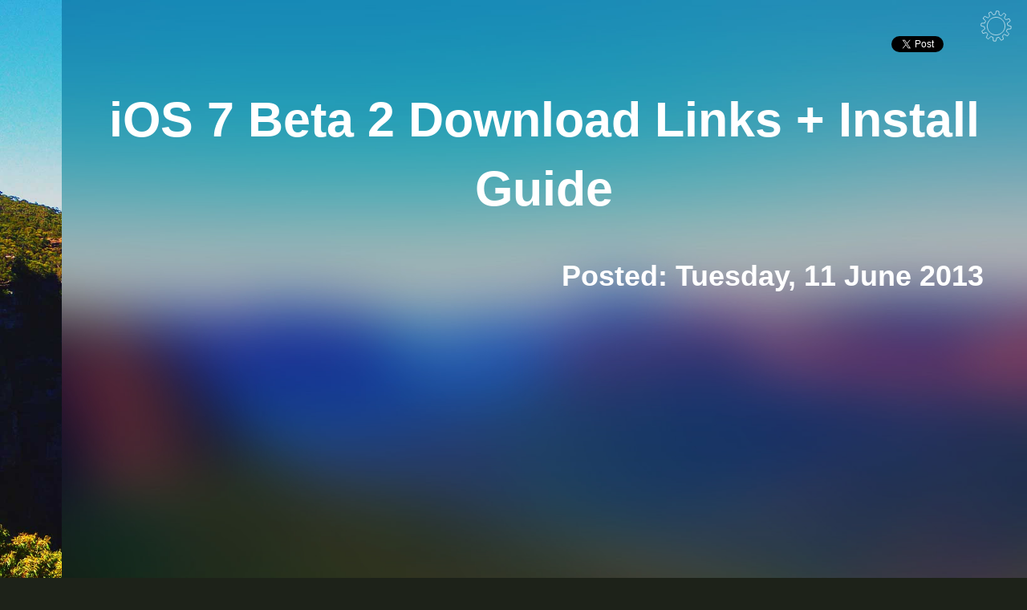

--- FILE ---
content_type: text/html; charset=UTF-8
request_url: https://blog.extramaster.net/2013/06/ios7-beta-1-download-links.html
body_size: 53973
content:
<!DOCTYPE html>
<html class='v2' dir='ltr' lang='en' xmlns='http://www.w3.org/1999/xhtml' xmlns:b='http://www.google.com/2005/gml/b' xmlns:data='http://www.google.com/2005/gml/data' xmlns:expr='http://www.google.com/2005/gml/expr'>
<head>
<link href='https://www.blogger.com/static/v1/widgets/335934321-css_bundle_v2.css' rel='stylesheet' type='text/css'/>
<!-- Using "The Phi Framework" system... v0.1.0.0 actually in beta -->
<!-- Using the custom "main framework" system... v1.0.0.5 -->
<meta charset='utf-8'/>
<meta content='IE=edge,chrome=1' http-equiv='X-UA-Compatible'/>
<meta content='width=device-width' name='viewport'/>
<title>iOS 7 Beta 2 Download Links + Install Guide - extramaster</title>
<!-- Social fields, Traditional -->
<meta content='Andy Tran' name='author'/>
<!-- Website fields, smartphone compatability -->
<meta content='yes' name='apple-mobile-web-app-capable'/>
<meta content='black-translucent' name='apple-mobile-web-app-status-bar-style'/>
<!-- Website fields, icons -->
<link href='http://www.extramaster.net/logo.png' rel='apple-touch-icon-precomposed'/>
<!--[if !IE]>-->
<link href='http://www.extramaster.net' rel='dns-prefetch'/>
<link href='http://static.extramaster.net' rel='dns-prefetch'/>
<!--<![endif]-->
<!--[if IE 9]> <link rel="prefetch" href="http://www.extramaster.net/> <link rel="prefetch" href="http://static.extramaster.net"/> <![endif]-->
<link href='/favicon.ico' rel='shortcut icon'/>
<meta content='yes' name='apple-mobile-web-app-capable'/>
<meta content='black-translucent' name='apple-mobile-web-app-status-bar-style'/>
<meta content='320' name='MobileOptimized'/>
<meta content='True' name='HandheldFriendly'/>
<meta content='/logo.png' name='msapplication-TileImage'/>
<meta content='#00ffff' name='msapplication-TileColor'/>
<meta content='name=Blog;action-uri=http://blog.extramaster.net/;icon-uri=/favicon.ico' name='msapplication-task'/>
<meta content='name=OS;action-uri=/os/;icon-uri=/favicon.ico' name='msapplication-task'/>
<meta content='name=Tools;action-uri=/tools/;icon-uri=/favicon.ico' name='msapplication-task'/>
<meta content='name=Hacks;action-uri=/hacks/;icon-uri=/favicon.ico' name='msapplication-task'/>
<meta content='name=Tumblr;action-uri=http://tumblr.extramaster.net/;icon-uri=/favicon.ico' name='msapplication-task'/>
<meta content='name=Github;action-uri=http://github.extramaster.net/;icon-uri=/favicon.ico' name='msapplication-task'/>
<meta content='./' name='msapplication-starturl'/>
<meta content='extramaster' name='application-name'/>
<meta content='extramaster&#39;s personal page' name='msapplication-tooltip'/>
<meta content='#00A0B1' name='msapplication-navbutton-color'/>
<meta content='#00A0B1' name='msapplication-TileColor'/>
<link href='https://plus.google.com/117121583143946429753?rel=publisher' rel='me'/>
<link href='http://www.extramaster.net/' rel='home' title='Homepage'/>
<script src="//www.extramaster.net/html5.js" type="text/javascript"></script>
<meta content='text/html; charset=UTF-8' http-equiv='Content-Type'/>
<meta content='blogger' name='generator'/>
<link href='https://blog.extramaster.net/favicon.ico' rel='icon' type='image/x-icon'/>
<link href='https://blog.extramaster.net/2013/06/ios7-beta-1-download-links.html' rel='canonical'/>
<link rel="alternate" type="application/atom+xml" title="extramaster - Atom" href="https://blog.extramaster.net/feeds/posts/default" />
<link rel="alternate" type="application/rss+xml" title="extramaster - RSS" href="https://blog.extramaster.net/feeds/posts/default?alt=rss" />
<link rel="service.post" type="application/atom+xml" title="extramaster - Atom" href="https://www.blogger.com/feeds/2770490420655545325/posts/default" />

<link rel="alternate" type="application/atom+xml" title="extramaster - Atom" href="https://blog.extramaster.net/feeds/370644649233924039/comments/default" />
<!--Can't find substitution for tag [blog.ieCssRetrofitLinks]-->
<link href='https://blogger.googleusercontent.com/img/b/R29vZ2xl/AVvXsEiU_O_g2n-A8lGPBRO3NYqEQ-JKUUZuSKQmIZkGJXUzH84xBEmDggc_t-mH_E9fBviNbrCgg1F7xOd_1tfpz9sMKKu4ylkXa0g2Q5b9-YqH7TdTDH3F0v5JdAU7f-2uIOX48bZ1r2NAGHeL/s400/identifying+models.jpg' rel='image_src'/>
<meta content='https://blog.extramaster.net/2013/06/ios7-beta-1-download-links.html' property='og:url'/>
<meta content='iOS 7 Beta 2 Download Links + Install Guide' property='og:title'/>
<meta content='   iOS 7 has been released!  Update iTunes to iTunes 11.1 and connect your iPhone, if iTunes does not recognise your phone then follow these...' property='og:description'/>
<meta content='https://blogger.googleusercontent.com/img/b/R29vZ2xl/AVvXsEiU_O_g2n-A8lGPBRO3NYqEQ-JKUUZuSKQmIZkGJXUzH84xBEmDggc_t-mH_E9fBviNbrCgg1F7xOd_1tfpz9sMKKu4ylkXa0g2Q5b9-YqH7TdTDH3F0v5JdAU7f-2uIOX48bZ1r2NAGHeL/w1200-h630-p-k-no-nu/identifying+models.jpg' property='og:image'/>
<script type='text/javascript'>
    
(function(i,s,o,g,r,a,m){i['GoogleAnalyticsObject']=r;i[r]=i[r]||function(){
(i[r].q=i[r].q||[]).push(arguments)},i[r].l=1*new Date();a=s.createElement(o),
m=s.getElementsByTagName(o)[0];a.async=1;a.src=g;m.parentNode.insertBefore(a,m)
})(window,document,'script','//www.google-analytics.com/analytics.js','ga');
ga('create', 'UA-37973369-1', 'auto');
ga('send', 'pageview');


var loadeds=0;var toloads=2;function loadsme(){loadeds++;if (loadeds==toloads){document.getElementById("background").classList.remove("notloaded");document.getElementById("background").classList.add("loaded");}}
    </script>
<style id='page-skin-1' type='text/css'><!--

--></style>
<style type='text/css'>
    button,input,optgroup,select,textarea{color:inherit;font:inherit;margin:0;}body,html{background-color:transparent;color:#fff;}main,#settings{font-size:2.4vw;}@media all and (min-width:619px) {.nimbit #background #sidekickcontroller{overflow:hidden;}.nimbit menu .textcont .text{opacity:0;}.nimbit menu .textcont{width:0px;}.nimbit #background #sidekick{width:6vw;}.nimbit .fox{display:none;}.nimbit main{width:97vw;}.nimbit main,.nimbit header{padding-left:9vw;}.nimbit aside menu{width:6vw;}.nimbit menu li:not(.feature) a{padding:0px;}.nimbit aside menu li:not(.feature) svg{transition:1s max-width ease-in-out;max-width:100%;}.nimbit .warning .tray{width:6vw;height:100%;}.nimbit #featurelogo .plus{transition:1s all ease-in-out;transform:scale(3) translate(1.0vw,-4.20vh);}.nimbit #featurelogo .maintext,.nimbit #featurelogo .maintext2{transition:1s all ease-in-out;opacity:0;}aside menu{top:0px;left:0px;height:100%;width:24vw;transition:0.3s all ease-in-out;height:100vh;box-shadow:0px 0px 50px black;transition:0.3s all ease-in-out;min-width:6vw;z-index:8889;}.warning .line,.warning .tray{position:absolute;left:0px;top:0px;background:repeating-linear-gradient(45deg,black 0px,black 20px,rgba(255,255,12,0.8) 20px,rgba(255,255,12,0.8) 40px);-webkit-font-smoothing:antialiased;background-size:171px 80px;background-repeat:repeat;transition:0.3s all ease-in-out;}.warning .tray{width:24vw;height:100%;}}@media all and (max-width:619px) {header{padding-left:0px !important;}main{padding-left:2vw !important;}#sidekick{display:none;}.menu menu{width:100%;}.menu{position:absolute;top:0px;left:0px;width:100%;height:0px;overflow:hidden;}header h1{margin-top}main,#settings{font-size:7.2vw;}input[type="text"],input[type="value"]{height:auto !important;}}html{background-color:rgb(29,34,25);}mark{background:#ff0;color:#000;}main section:nth-of-type(1){margin-bottom:18vh;color:white;}option{color:black;}input,select,textarea{background-color:transparent;transition:0.1s all ease-in-out;}textarea{width:100%;height:10em;}select:hover,textarea:hover{background-color:rgba(0,0,0,0.2);}#settings a:hover,main a:hover,.symbolism:hover,input[type="submit"]:hover,input[type="input"]:hover{background-color:white;color:black;border:2px solid white;}#settings a,main a,input[type="submit"],input[type="input"]{background-color:transparent;color:white;}menu{color:rgb(138,138,138);}.notloaded{opacity:0;}.loaded{transition:1s opacity ease-in-out;opacity:1;}.nimbit aside menu{background-color:rgba(0,0,0,0.8);}aside menu{background-color:rgba(0,0,0,0.6);}aside menu ul li a{color:inherit;border:0;}aside menu li:not(.feature) a:hover{background-color:rgba(255,255,255,0.3);}.orange a:hover{background-color:rgba(255,180,0,1)!important;color:white;}.aqua a:hover{background-color:#01FFFF!important;color:black;}.green a:hover{background-color:rgba(0,190,12,1)!important;color:white;}.blue a:hover{background-color:rgba(0,12,255,1)!important;color:white;}.red a:hover{background-color:rgba(190,0,12,1)!important;color:white;}.yellow,.yellow a:hover{background-color:rgba(255,255,12,1)!important;color:white;}.anotheros a:hover{background-color:rgba(80,255,80,1)!important;color:black;}header h1{color:black;}header h1:nth-child(1){color:black;}.notification:before,.notification{background-color:yellow;}hr{color:transparent;background-color:transparent;border:transparent;}aside menu li:nth-of-type(1n+2) svg g *{stroke:currentColor;}::selection{background:#000000;color:#ffffff;}body:not(.invert) *::selection{background:#ffffff;color:#000000;}::-ms-scrollbar-thumb:vertical{height:30px;background-color:#5C5C5C;-ms-border-radius:6px;}::-moz-scrollbar-thumb:vertical{height:30px;background-color:#5C5C5C;-moz-border-radius:6px;}::-webkit-scrollbar-thumb:vertical{height:30px;background-color:#5C5C5C;-webkit-border-radius:6px;}::-webkit-input-placeholder{color:inherit;}:-moz-placeholder{color:inherit;}::-moz-placeholder{color:inherit;}:-ms-input-placeholder{color:inherit;}header h1{opacity:0.1;transition:all 0.1s ease-in-out;}header h1:hover{opacity:1}#svgheadercontainer a,#svgheadercontainer svg *,#maincontroller svg *{stroke:currentcolor;fill:transparent;}#gamevector path:nth-of-type(1n+2){fill:currentColor;opacity:0.7;}.anotheros path{fill:currentColor !important;}#ham{display:none !important;fill:#fff;stroke:#fff;}#featurelogo .maintext,.nimbit #featurelogo .plus{fill:currentColor!important;}#featurelogo:hover .maintext,.nimbit #featurelogo:hover .plus{fill:white!important;}.nimbit #featurelogo .maintext,.nimbit #featurelogo .maintext2{fill:transparent;}#featurelogo .plus{fill:transparent !important;stroke:transparent !important;}f .warning .tray{display:none;}.section-cont{width:100%;}.generick h1{padding:0px;margin:0px;}*{-webkit-font-smoothing:antialiased;font-smoothing:antialiased;text-rendering:optimizeLegibility;}#background,#background>div,#background #hero,aside menu,header{position:absolute;}#globalbodywrap{position:fixed;top:0%;left:0%;height:100%;width:100%;overflow:hidden;}@-webkit-keyframes fadeIn{0%{display:none;opacity:0;transform:scale(1.5);}1%{display:block;opacity:0;}100%{display:block;opacity:1;transform:scale(1);}}@keyframes fadeIn{0%{transform:scale(1.5);display:none;opacity:0;overflow:hidden;}1%{display:block;opacity:0;}99%{overflow:hidden;}100%{display:block;opacity:1;overflow:auto;transform:scale(1);}}#settings{transform:scale(1.5);position:absolute;left:0px;top:0px;height:100%;width:100%;background-color:black;z-index:100000;transition:1s all ease-in-out;opacity:0;display:none;}#settingswrapper{overflow-y:auto;overflow-x:hidden;height:100%;padding:20px;-webkit-overflow-scrolling:touch;}body.off #settings{}body.off #settings{display:block;-webkit-animation:fadeIn 1s ease-in-out;animation:fadeIn 1s ease-in-out;-webkit-animation-fill-mode:forwards;-moz-animation-fill-mode:forwards;-o-animation-fill-mode:forwards;animation-fill-mode:forwards;opacity:1;transition:1s all ease-in-out;}body.off #globalbodywrap{transform:scale(0.4);transition:1s all ease-in-out;box-shadow:0px 0px 15vw black;}input{vertical-align:middle;}#globalgladwrap{height:100%;overflow-y:auto;overflow-x:hidden;-webkit-overflow-scrolling:touch;}html{font-family:sans-serif;-ms-text-size-adjust:100%;-webkit-text-size-adjust:100%;}body{margin:0;}article,aside,details,figcaption,figure,footer,header,hgroup,main,nav,section,summary{display:block;}audio,canvas,progress,video{display:inline-block;vertical-align:baseline;}audio:not([controls]){display:none;height:0;}[hidden],template{display:none;}a{background:transparent;}a:active,a:hover{outline:0;}abbr[title]{border-bottom:1px dotted;}b,strong{font-weight:bold;}dfn{font-style:italic;}h1{font-size:2em;margin:0.67em 0;}small{font-size:80%;}sub,sup{font-size:75%;line-height:0;position:relative;vertical-align:baseline;}sup{top:-0.5em;}sub{bottom:-0.25em;}img{border:0;}svg:not(:root){overflow:hidden;}figure{margin:1em 40px;}hr{-moz-box-sizing:content-box;box-sizing:content-box;height:0;}pre{overflow:auto;}code,kbd,pre,samp{font-family:monospace,monospace;font-size:1em;}button{overflow:visible;}button,select{text-transform:none;}button,html input[type="button"],input[type="reset"],input[type="submit"]{-webkit-appearance:button;cursor:pointer;}button[disabled],html input[disabled]{cursor:default;}button::-moz-focus-inner,input::-moz-focus-inner{border:0;padding:0;}input{line-height:normal;}input[type="checkbox"],input[type="radio"]{box-sizing:border-box;padding:0;}input[type="number"]::-webkit-inner-spin-button,input[type="number"]::-webkit-outer-spin-button{height:auto;}input[type="search"]{-webkit-appearance:textfield;-moz-box-sizing:content-box;-webkit-box-sizing:content-box;box-sizing:content-box;}input[type="search"]::-webkit-search-cancel-button,input[type="search"]::-webkit-search-decoration{-webkit-appearance:none;}fieldset{border:1px solid #c0c0c0;margin:0 2px;padding:0.35em 0.625em 0.75em;}legend{border:0;padding:0;}textarea{overflow:auto;}optgroup{font-weight:bold;}table{border-collapse:collapse;border-spacing:0;}td,th{padding:0;}::-ms-scrollbar{width:6px;height:10px;}::-ms-scrollbar-track{-ms-box-shadow:inset 0 0 6px rgba(0,0,0,0.3);border-radius:6px;}::-ms-scrollbar-thumb{border-radius:10px;-ms-box-shadow:inset 0 0 6px rgba(0,0,0,0.5);}::-ms-scrollbar-button:start:decrement,::-ms-scrollbar-button:end:increment{height:0;display:block;}::-ms-scrollbar-track-piece{border-radius:6px;}::-moz-scrollbar{width:6px;height:10px;}::-moz-scrollbar-track{-moz-box-shadow:inset 0 0 6px rgba(0,0,0,0.3);border-radius:6px;}::-moz-scrollbar-thumb{border-radius:10px;-moz-box-shadow:inset 0 0 6px rgba(0,0,0,0.5);}::-moz-scrollbar-button:start:decrement,::-moz-scrollbar-button:end:increment{height:0;display:block;}::-moz-scrollbar-track-piece{border-radius:6px;}::-webkit-scrollbar{width:6px;height:10px;}::-webkit-scrollbar-track{-webkit-box-shadow:inset 0 0 6px rgba(0,0,0,0.3);border-radius:6px;}::-webkit-scrollbar-thumb{border-radius:10px;-webkit-box-shadow:inset 0 0 6px rgba(0,0,0,0.5);}::-webkit-scrollbar-button:start:decrement,::-webkit-scrollbar-button:end:increment{height:0;display:block;}::-webkit-scrollbar-track-piece{border-radius:6px;}main li{margin-top:7px;margin-bottom:7px;}main section{min-height:82vh;width:100%;margin-bottom:12vh;}main h1{}main section:nth-of-type(1){margin-top:-9vh;text-align:center;height:73vh;margin-top:9vh;min-height:73vh;}main section:nth-of-type(1) .section-cont{margin-bottom:-9vh;}main section .section-cont{display:table-cell;vertical-align:middle;text-shadow:0px 0px 80px inherit;}.psuedocode{font-family:monospace;font-size:0.6em;overflow:initial;margin:0px;word-break:break-all;width:100% !important;word-break:break-word;word-wrap:break-word;}#consolelogg{padding-top:15.5vh;text-align:left;}section{display:table;word-break:break-word;word-wrap:break-word;}select,textarea{border:2px solid currentColor;padding:20px;}html *{box-sizing:border-box;-moz-box-sizing:border-box;-webkit-box-sizing:border-box;}input,select,textarea{box-sizing:border-box;-moz-box-sizing:border-box;-webkit-box-sizing:border-box;}p select{margin-left:0.6vw;}p input[type="checkbox"],p input[type="radio"]{height:2.4vw;width:2.4vw;vertical-align:middle;margin-left:0.6vw;}#settings a,main a,input[type="submit"],input[type="input"]{outline:0;border:0;-webkit-appearance:none;padding:0.5rem;border-radius:0;padding:0.35em;box-sizing:border-box;-moz-box-sizing:border-box;-webkit-box-sizing:border-box;font-size:0.6em;text-decoration:none;border:2px solid currentColor;transition:0.3s all;}form{position:relative;}input[type="text"],input[type="value"]{outline:0;border:0;-webkit-appearance:none;padding:0.5rem;border-radius:0;background:none;border:none;padding:15px 0px 0px 15px;margin:0;float:left;width:100%;height:9vh;border-bottom:1px solid currentColor;}.symbolism{position:absolute;right:0px;border:none!important;width:7vh;height:7vh;float:right;overflow:hidden;cursor:pointer;padding:0;margin:4px 3px 0 0;font-family:'FontAwesome';bottom:-9vh;font-size:7vh;}html .ie,html .fox,html .webkit{display:none;}.ie .ie,.fox .fox,.webkit .webkit{display:block;}html.ie{overflow-x:none;}menu{margin:0px;padding:0px;}.alert main{-webkit-filter:blur(5px);filter:(#blur5px);}#background,#background>div,#background #hero{left:0px;top:0px;width:auto;height:auto;margin:0px;border:0px;padding:0px;min-height:100vh;}#background,#background #hero{min-width:100vw;z-index:-3;}#background #sidekick{width:24vw;z-index:-2;overflow:hidden;transition:0.3s width ease-in-out;}#background #sidekickcontroller{width:24vw;}#background #sidekickhero{width:100%;}html.fox body:not(.nimbit) .mainwebkit,html.ie body:not(.nimbit) .mainwebkit{display:none;}#ham{position:absolute;cursor:pointer;width:6vw;height:9vh;display:block;float:left;margin-left:-3vw;}@define transition{transition:0.3s all ease-in-out;}@define green{}@define:orange{:rgba(255,180,0,1)}html{font-family:'oxygen',helvetica;}body{text-rendering:optimizeLegibility;}img{max-width:100%;}body,html{min-height:100%;height:100%;margin:0px;width:0px;padding:0px;overflow:hidden;}main{padding-top:0vh;width:96vw;padding-bottom:10vh;margin:0px;border:0px;word-break:break-word;word-wrap:break-word;transition:0.3s all ease-in-out;overflow:hidden;}main,header{padding-left:27vw;}main img{max-width:100%;}header{z-index:8888;pointer-events:none;}menu li:not(.feature) a{padding-left:30px;padding-right:0px;}body:not(.activenav) aside{left:-24vw;}menu ul{list-style:none;width:100%;padding:0px;margin:0px;}li a.homepage{font-size:2em;text-align:center;}aside menu ul li{width:100%;}aside menu ul li a{width:100%;display:block;vertical-align:middle;line-height:9vh;height:9vh;text-decoration:none;transition:0.3s all ease-in-out,1ms background-color,1ms color;box-sizing:content-box;}header{text-align:center;top:0px;left:0px;width:100vw;height:9vh;line-height:9vh;box-sizing:border-box;vertical-align:middle;transition:0.3s all ease-in-out;}.warning .line{width:100%;height:0.5vh;}header h1:nth-child(1){position:relative;clear:both;height:0;z-index:4;}header h1:nth-child(2){top:0px;left:0px;margin:0px;text-align:center;z-index:2;}@media(orientation:portrait){}@media(orientation:landscape){}header h1{padding:0px;margin:0px;margin-top:-9px;}.notification:before{height:9vw;width:1px;}.notification{padding:9px;font-size:1.1vw;pointer-events:initial;}.ie .notification{pointer-events:all;}.notificationcont{}menu .feature,#featurelogo{height:9vh;width:inherit;}#featurelogo:hover .maintext2{filter:url(#logoblur27px);}#featurelogo .plus{transform:scale(3) translate(1.0vw,-4.20vh);}menu .textcont{width:auto;overflow:hidden;position:absolute;opacity:1;transition:0.2s width ease-in-out;}menu .textcont .text{transition:0.201s opacity ease-in-out;opacity:1;}#windows{font-size:1rem!important;}.left-align{text-align:left;}.right-align{text-align:right;}.youtube-full{position:relative;padding-bottom:56.25%;padding-top:25px;height:0;}.youtube-full iframe{position:absolute;top:0;left:0;width:100%;height:100%;}main h3{text-align:right;}main{transition:1s all ease-in-out;}.switch main{opacity:0;transform:scale(0.4);height:100vh;}.fullscreen{position:fixed;top:0px;left:0px;height:100%;width:100%;margin:0px;padding:0px;border:0px;}.middleflex,.main-front-cont{display:-webkit-box !important;display:-moz-box !important;display:-ms-box !important;display:-o-box !important;display:-khtml-box !important;display:-rim-box !important;display:box !important;-webkit-box-orient:vertical !important;-moz-box-orient:vertical !important;-ms-box-orient:vertical !important;-o-box-orient:vertical !important;-khtml-box-orient:vertical !important;-rim-box-orient:vertical !important;box-orient:vertical !important;-webkit-box-pack:center !important;-moz-box-pack:center !important;-ms-box-pack:center !important;-o-box-pack:center !important;-khtml-box-pack:center !important;-rim-box-pack:center !important;box-pack:center !important;-webkit-box-align:center !important;-moz-box-align:center !important;-ms-box-align:center !important;-o-box-align:center !important;-khtml-box-align:center !important;-rim-box-align:center !important;box-align:center !important;-webkit-user-select:none !important;-moz-user-select:none !important;-ms-user-select:none !important;-o-user-select:none !important;-khtml-user-select:none !important;-rim-user-select:none !important;user-select:none !important;}@-webkit-keyframes fadeInDown{0%{opacity:0;-webkit-transform:translateY(-20px);}100%{opacity:1;-webkit-transform:translateY(0);}}@-moz-keyframes fadeInDown{0%{opacity:0;-moz-transform:translateY(-20px);}100%{opacity:1;-moz-transform:translateY(0);}}@-ms-keyframes fadeInDown{0%{opacity:0;-ms-transform:translateY(-20px);}100%{opacity:1;-ms-transform:translateY(0);}}@-o-keyframes fadeInDown{0%{opacity:0;-o-transform:translateY(-20px);}100%{opacity:1;-o-transform:translateY(0);}}@-khtml-keyframes fadeInDown{0%{opacity:0;-khtml-transform:translateY(-20px);}100%{opacity:1;-khtml-transform:translateY(0);}}@-rim-keyframes fadeInDown{0%{opacity:0;-rim-transform:translateY(-20px);}100%{opacity:1;-rim-transform:translateY(0);}}@keyframes fadeInDown{0%{opacity:0;transform:translateY(-20px);}100%{opacity:1;transform:translateY(0);}}.animated{-webkit-animation-direction:normal;-moz-animation-direction:normal;-ms-animation-direction:normal;-o-animation-direction:normal;-khtml-animation-direction:normal;-rim-animation-direction:normal;animation-direction:normal;-webkit-animation-iteration-count:1;-moz-animation-iteration-count:1;-ms-animation-iteration-count:1;-o-animation-iteration-count:1;-khtml-animation-iteration-count:1;-rim-animation-iteration-count:1;animation-iteration-count:1;-webkit-animation-play-state:running;-moz-animation-play-state:running;-ms-animation-play-state:running;-o-animation-play-state:running;-khtml-animation-play-state:running;-rim-animation-play-state:running;animation-play-state:running;-webkit-animation-fill-mode:forwards;-moz-animation-fill-mode:forwards;-ms-animation-fill-mode:forwards;-o-animation-fill-mode:forwards;-khtml-animation-fill-mode:forwards;-rim-animation-fill-mode:forwards;animation-fill-mode:forwards;}#eXDEalertsContainer{z-index:9800;pointer-events:none;display:none;}.ie #eXDEalertsThing{pointer-events:all;}#eXDEalertsThing{cursor:pointer;background-color:rgba(0,0,0,0.7);color:white;padding:64px;font-size:3em;opacity:0;-webkit-animation-name:fadeInDown;-moz-animation-name:fadeInDown;-ms-animation-name:fadeInDown;-o-animation-name:fadeInDown;-khtml-animation-name:fadeInDown;-rim-animation-name:fadeInDown;animation-name:fadeInDown;-webkit-animation-duration:2s;-moz-animation-duration:2s;-ms-animation-duration:2s;-o-animation-duration:2s;-khtml-animation-duration:2s;-rim-animation-duration:2s;animation-duration:2s;-webkit-animation-delay:0;-moz-animation-delay:0;-ms-animation-delay:0;-o-animation-delay:0;-khtml-animation-delay:0;-rim-animation-delay:0;animation-delay:0;pointer:default;pointer-events:all;}#eXDEalertsThing:hover{background-color:rgba(0,0,0,0.9);}#eXDEalerts{height:100%;width:100%;}.alert #eXDEalertsContainer{display:block;}.alert main{filter:url(#blur5px);filter:blur(5px);-webkit-filter:blur(5px);-moz-filter:blur(5px);-ms-filter:blur(5px);-o-filter:blur(5px);}#eXDEalertsMsg{pointer-events:all;}body.day01Apr.year2014{-webkit-text-shadow:-0.2em 0 0 red,0.2em 0 0 cyan !important;-moz-text-shadow:-0.2em 0 0 red,0.2em 0 0 cyan !important;-ms-text-shadow:-0.2em 0 0 red,0.2em 0 0 cyan !important;-o-text-shadow:-0.2em 0 0 red,0.2em 0 0 cyan !important;text-shadow:-0.2em 0 0 red,0.2em 0 0 cyan !important;-webkit-transform:rotateY(180deg);-moz-transform:rotateY(180deg);-ms-transform:rotateY(180deg);-o-transform:rotateY(180deg);transform:rotateY(180deg);}body.day01Apr.year2014 #wrapper>*,body.day01Apr.year2014 #eXDEalertsContainer{-webkit-transform:rotateY(180deg);-moz-transform:rotateY(180deg);-ms-transform:rotateY(180deg);-o-transform:rotateY(180deg);transform:rotateY(180deg);}body.day01Apr.year2014.feature header,body.day01Apr.year2014.feature footer,body.day01Apr.year2014.feature #left,body.day01Apr.year2014.feature #wrapper>*{-webkit-transform:rotateY(0deg);-moz-transform:rotateY(0deg);-ms-transform:rotateY(0deg);-o-transform:rotateY(0deg);transform:rotateY(0deg);}body.day01Apr.year2014 #main{-webkit-text-shadow:0 0 0 red,0 0 0 cyan !important;-moz-text-shadow:0 0 0 red,0 0 0 cyan !important;-ms-text-shadow:0 0 0 red,0 0 0 cyan !important;-o-text-shadow:0 0 0 red,0 0 0 cyan !important;text-shadow:0 0 0 red,0 0 0 cyan !important;}.subtime{font-size:0.7em;}.CodeMirror{text-align:left;}footer{text-align:center;}.flat .warning .tray,.flat .warning .line,.flat .warning h1,.flat #background{display:none;}#settingsclose{position:absolute;right:6px;top:0px;height:9vh;width:9vh;vertical-align:middle;}#settingsclose a{height:9vh !important;width:9vh;display:block;text-align:center;line-height:6.75vh;}.ie #svgheadercontainer{pointer-events:all;}#svgheadercontainer{display:inline;position:absolute;float:right;height:9vh;top:0;width:auto;right:6px;pointer-events:initial;}#svgheadercontainer svg{height:9vh;}#svgheadercontainer a{color:currentColor;height:9vh;padding:0px;float:left;}#svgheadercontainer{border:0;color:0;height:inhreit;}#settingssettings:hover{transition:2s all;transform:rotate(180deg);}#svgheadercontainer a:hover svg *{stroke:black;fill:rgb(24,24,24);}#not-blog:hover *{fill:transparent !important;}aside menu li:not(.feature) svg{fill:transparent;stroke:white;max-height:9vh;display:inline;max-width:9vh;float:left;}#measuringstick{height:100vh;position:absolute;z-index:-9999;visibility:hidden;}.nimbit #measuringstick{width:94vw;}#maincontroller{position:absolute;left:0px;bottom:0px;width:100%;pointer-events:none;text-align:center;}#maincontroller{padding-left:24vw;transition:0.3s padding-left ease-in-out;}.nimbit #maincontroller{padding-left:6vw;}#maincontroller a{color:white;transition:0.1s all ease-in-out;}#maincontroller,#maincontroller svg{height:9vh;}#maincontroller svg{pointer-events:all;width:9vh;transition:0.1s all ease-in-out;}#main,#background{-webkit-transform:translateZ(0);transform:translateZ(0);}


@font-face{font-family:'FontAwesome';src:url('https://lh3.googleusercontent.com/blogger_img_proxy/AEn0k_ty2pE7KJhkn7xdQIiJmJ00vLcWXFnN9-m659XrTUPC_N1TbDuHs43vgFR6W-sX92-WQIXRjRfKSX38i5aQJ-mm7kDqWHylJIjVLyg-SCOTBgr5j6zSIGdA-gGwAanQkYQ=s0-d');src:url('https://lh3.googleusercontent.com/blogger_img_proxy/AEn0k_tE19gqkip_nHJEDYyTP5kTtSqwxGACIfJoEFyuzlKDW_keC2VBhWtdc73tNbUbydhJOVGsttBvNweeWOULjJAMTR0HSBol13n-9PzWCJ1v_o70Ksuw4E-Gi2s69Gg=s0-d') format('embedded-opentype'),url('https://lh3.googleusercontent.com/blogger_img_proxy/AEn0k_tSvC7mOwdY3a-eDP3LDCMEP22dX-mTuUFXqaJPVBaoqtDdEHeI3G9n_-8ymUoM3YScnnaLiQSTlA_XyzYUyjaSr0M1dokyP-_ZHwG3VQed1UvCX_K6-wiFE_nwf9-UDFtC=s0-d') format('woff'),url('https://lh3.googleusercontent.com/blogger_img_proxy/AEn0k_uuKz1fxZj3pmHnka0t2_GHbrXos9fwtW24A6IlsYBX94Yvu7oWANhZw6Q4zF_KxplnQhs0B0sNrrDtxdLqg1hcgEehAme7BngVHeTIl5XhT9Iqj9kFO-TRyj8VsdJ-7Q=s0-d') format('truetype'),url('https://lh3.googleusercontent.com/blogger_img_proxy/AEn0k_uEUnJMrsBVrKKob8XwdQrj7c2URRXZFCe6f7xDJoI7CvDijMT9LvgqmhedJqtZrDf9m-gz2uWAubBdCaAhCWGYWoXHW7i-FHJ0u6h0fb8-3Cpwi6QVNN6BxIWpN1V31TrSffVEWKu4f1dE-xTMtwzs8vrA=s0-d') format('svg');font-weight:normal;font-style:normal}.fa{display:inline-block;font-family:FontAwesome;font-style:normal;font-weight:normal;line-height:1;-webkit-font-smoothing:antialiased;-moz-osx-font-smoothing:grayscale}.fa-lg{font-size:1.33333333em;line-height:.75em;vertical-align:-15%}.fa-2x{font-size:2em}.fa-3x{font-size:3em}.fa-4x{font-size:4em}.fa-5x{font-size:5em}.fa-fw{width:1.28571429em;text-align:center}.fa-ul{padding-left:0;margin-left:2.14285714em;list-style-type:none}.fa-ul>li{position:relative}.fa-li{position:absolute;left:-2.14285714em;width:2.14285714em;top:.14285714em;text-align:center}.fa-li.fa-lg{left:-1.85714286em}.fa-border{padding:.2em .25em .15em;border:solid .08em #eee;border-radius:.1em}.pull-right{float:right}.pull-left{float:left}.fa.pull-left{margin-right:.3em}.fa.pull-right{margin-left:.3em}.fa-spin{-webkit-animation:spin 2s infinite linear;-moz-animation:spin 2s infinite linear;-o-animation:spin 2s infinite linear;animation:spin 2s infinite linear}@-moz-keyframes spin{0%{-moz-transform:rotate(0deg)}100%{-moz-transform:rotate(359deg)}}@-webkit-keyframes spin{0%{-webkit-transform:rotate(0deg)}100%{-webkit-transform:rotate(359deg)}}@-o-keyframes spin{0%{-o-transform:rotate(0deg)}100%{-o-transform:rotate(359deg)}}@keyframes spin{0%{-webkit-transform:rotate(0deg);transform:rotate(0deg)}100%{-webkit-transform:rotate(359deg);transform:rotate(359deg)}}.fa-rotate-90{filter:progid:DXImageTransform.Microsoft.BasicImage(rotation=1);-webkit-transform:rotate(90deg);-moz-transform:rotate(90deg);-ms-transform:rotate(90deg);-o-transform:rotate(90deg);transform:rotate(90deg)}.fa-rotate-180{filter:progid:DXImageTransform.Microsoft.BasicImage(rotation=2);-webkit-transform:rotate(180deg);-moz-transform:rotate(180deg);-ms-transform:rotate(180deg);-o-transform:rotate(180deg);transform:rotate(180deg)}.fa-rotate-270{filter:progid:DXImageTransform.Microsoft.BasicImage(rotation=3);-webkit-transform:rotate(270deg);-moz-transform:rotate(270deg);-ms-transform:rotate(270deg);-o-transform:rotate(270deg);transform:rotate(270deg)}.fa-flip-horizontal{filter:progid:DXImageTransform.Microsoft.BasicImage(rotation=0,mirror=1);-webkit-transform:scale(-1,1);-moz-transform:scale(-1,1);-ms-transform:scale(-1,1);-o-transform:scale(-1,1);transform:scale(-1,1)}.fa-flip-vertical{filter:progid:DXImageTransform.Microsoft.BasicImage(rotation=2,mirror=1);-webkit-transform:scale(1,-1);-moz-transform:scale(1,-1);-ms-transform:scale(1,-1);-o-transform:scale(1,-1);transform:scale(1,-1)}.fa-stack{position:relative;display:inline-block;width:2em;height:2em;line-height:2em;vertical-align:middle}.fa-stack-1x,.fa-stack-2x{position:absolute;left:0;width:100%;text-align:center}.fa-stack-1x{line-height:inherit}.fa-stack-2x{font-size:2em}.fa-inverse{color:#fff}.fa-glass:before{content:"\f000"}.fa-music:before{content:"\f001"}.fa-search:before{content:"\f002"}.fa-envelope-o:before{content:"\f003"}.fa-heart:before{content:"\f004"}.fa-star:before{content:"\f005"}.fa-star-o:before{content:"\f006"}.fa-user:before{content:"\f007"}.fa-film:before{content:"\f008"}.fa-th-large:before{content:"\f009"}.fa-th:before{content:"\f00a"}.fa-th-list:before{content:"\f00b"}.fa-check:before{content:"\f00c"}.fa-times:before{content:"\f00d"}.fa-search-plus:before{content:"\f00e"}.fa-search-minus:before{content:"\f010"}.fa-power-off:before{content:"\f011"}.fa-signal:before{content:"\f012"}.fa-gear:before,.fa-cog:before{content:"\f013"}.fa-trash-o:before{content:"\f014"}.fa-home:before{content:"\f015"}.fa-file-o:before{content:"\f016"}.fa-clock-o:before{content:"\f017"}.fa-road:before{content:"\f018"}.fa-download:before{content:"\f019"}.fa-arrow-circle-o-down:before{content:"\f01a"}.fa-arrow-circle-o-up:before{content:"\f01b"}.fa-inbox:before{content:"\f01c"}.fa-play-circle-o:before{content:"\f01d"}.fa-rotate-right:before,.fa-repeat:before{content:"\f01e"}.fa-refresh:before{content:"\f021"}.fa-list-alt:before{content:"\f022"}.fa-lock:before{content:"\f023"}.fa-flag:before{content:"\f024"}.fa-headphones:before{content:"\f025"}.fa-volume-off:before{content:"\f026"}.fa-volume-down:before{content:"\f027"}.fa-volume-up:before{content:"\f028"}.fa-qrcode:before{content:"\f029"}.fa-barcode:before{content:"\f02a"}.fa-tag:before{content:"\f02b"}.fa-tags:before{content:"\f02c"}.fa-book:before{content:"\f02d"}.fa-bookmark:before{content:"\f02e"}.fa-print:before{content:"\f02f"}.fa-camera:before{content:"\f030"}.fa-font:before{content:"\f031"}.fa-bold:before{content:"\f032"}.fa-italic:before{content:"\f033"}.fa-text-height:before{content:"\f034"}.fa-text-width:before{content:"\f035"}.fa-align-left:before{content:"\f036"}.fa-align-center:before{content:"\f037"}.fa-align-right:before{content:"\f038"}.fa-align-justify:before{content:"\f039"}.fa-list:before{content:"\f03a"}.fa-dedent:before,.fa-outdent:before{content:"\f03b"}.fa-indent:before{content:"\f03c"}.fa-video-camera:before{content:"\f03d"}.fa-photo:before,.fa-image:before,.fa-picture-o:before{content:"\f03e"}.fa-pencil:before{content:"\f040"}.fa-map-marker:before{content:"\f041"}.fa-adjust:before{content:"\f042"}.fa-tint:before{content:"\f043"}.fa-edit:before,.fa-pencil-square-o:before{content:"\f044"}.fa-share-square-o:before{content:"\f045"}.fa-check-square-o:before{content:"\f046"}.fa-arrows:before{content:"\f047"}.fa-step-backward:before{content:"\f048"}.fa-fast-backward:before{content:"\f049"}.fa-backward:before{content:"\f04a"}.fa-play:before{content:"\f04b"}.fa-pause:before{content:"\f04c"}.fa-stop:before{content:"\f04d"}.fa-forward:before{content:"\f04e"}.fa-fast-forward:before{content:"\f050"}.fa-step-forward:before{content:"\f051"}.fa-eject:before{content:"\f052"}.fa-chevron-left:before{content:"\f053"}.fa-chevron-right:before{content:"\f054"}.fa-plus-circle:before{content:"\f055"}.fa-minus-circle:before{content:"\f056"}.fa-times-circle:before{content:"\f057"}.fa-check-circle:before{content:"\f058"}.fa-question-circle:before{content:"\f059"}.fa-info-circle:before{content:"\f05a"}.fa-crosshairs:before{content:"\f05b"}.fa-times-circle-o:before{content:"\f05c"}.fa-check-circle-o:before{content:"\f05d"}.fa-ban:before{content:"\f05e"}.fa-arrow-left:before{content:"\f060"}.fa-arrow-right:before{content:"\f061"}.fa-arrow-up:before{content:"\f062"}.fa-arrow-down:before{content:"\f063"}.fa-mail-forward:before,.fa-share:before{content:"\f064"}.fa-expand:before{content:"\f065"}.fa-compress:before{content:"\f066"}.fa-plus:before{content:"\f067"}.fa-minus:before{content:"\f068"}.fa-asterisk:before{content:"\f069"}.fa-exclamation-circle:before{content:"\f06a"}.fa-gift:before{content:"\f06b"}.fa-leaf:before{content:"\f06c"}.fa-fire:before{content:"\f06d"}.fa-eye:before{content:"\f06e"}.fa-eye-slash:before{content:"\f070"}.fa-warning:before,.fa-exclamation-triangle:before{content:"\f071"}.fa-plane:before{content:"\f072"}.fa-calendar:before{content:"\f073"}.fa-random:before{content:"\f074"}.fa-comment:before{content:"\f075"}.fa-magnet:before{content:"\f076"}.fa-chevron-up:before{content:"\f077"}.fa-chevron-down:before{content:"\f078"}.fa-retweet:before{content:"\f079"}.fa-shopping-cart:before{content:"\f07a"}.fa-folder:before{content:"\f07b"}.fa-folder-open:before{content:"\f07c"}.fa-arrows-v:before{content:"\f07d"}.fa-arrows-h:before{content:"\f07e"}.fa-bar-chart-o:before{content:"\f080"}.fa-twitter-square:before{content:"\f081"}.fa-facebook-square:before{content:"\f082"}.fa-camera-retro:before{content:"\f083"}.fa-key:before{content:"\f084"}.fa-gears:before,.fa-cogs:before{content:"\f085"}.fa-comments:before{content:"\f086"}.fa-thumbs-o-up:before{content:"\f087"}.fa-thumbs-o-down:before{content:"\f088"}.fa-star-half:before{content:"\f089"}.fa-heart-o:before{content:"\f08a"}.fa-sign-out:before{content:"\f08b"}.fa-linkedin-square:before{content:"\f08c"}.fa-thumb-tack:before{content:"\f08d"}.fa-external-link:before{content:"\f08e"}.fa-sign-in:before{content:"\f090"}.fa-trophy:before{content:"\f091"}.fa-github-square:before{content:"\f092"}.fa-upload:before{content:"\f093"}.fa-lemon-o:before{content:"\f094"}.fa-phone:before{content:"\f095"}.fa-square-o:before{content:"\f096"}.fa-bookmark-o:before{content:"\f097"}.fa-phone-square:before{content:"\f098"}.fa-twitter:before{content:"\f099"}.fa-facebook:before{content:"\f09a"}.fa-github:before{content:"\f09b"}.fa-unlock:before{content:"\f09c"}.fa-credit-card:before{content:"\f09d"}.fa-rss:before{content:"\f09e"}.fa-hdd-o:before{content:"\f0a0"}.fa-bullhorn:before{content:"\f0a1"}.fa-bell:before{content:"\f0f3"}.fa-certificate:before{content:"\f0a3"}.fa-hand-o-right:before{content:"\f0a4"}.fa-hand-o-left:before{content:"\f0a5"}.fa-hand-o-up:before{content:"\f0a6"}.fa-hand-o-down:before{content:"\f0a7"}.fa-arrow-circle-left:before{content:"\f0a8"}.fa-arrow-circle-right:before{content:"\f0a9"}.fa-arrow-circle-up:before{content:"\f0aa"}.fa-arrow-circle-down:before{content:"\f0ab"}.fa-globe:before{content:"\f0ac"}.fa-wrench:before{content:"\f0ad"}.fa-tasks:before{content:"\f0ae"}.fa-filter:before{content:"\f0b0"}.fa-briefcase:before{content:"\f0b1"}.fa-arrows-alt:before{content:"\f0b2"}.fa-group:before,.fa-users:before{content:"\f0c0"}.fa-chain:before,.fa-link:before{content:"\f0c1"}.fa-cloud:before{content:"\f0c2"}.fa-flask:before{content:"\f0c3"}.fa-cut:before,.fa-scissors:before{content:"\f0c4"}.fa-copy:before,.fa-files-o:before{content:"\f0c5"}.fa-paperclip:before{content:"\f0c6"}.fa-save:before,.fa-floppy-o:before{content:"\f0c7"}.fa-square:before{content:"\f0c8"}.fa-navicon:before,.fa-reorder:before,.fa-bars:before{content:"\f0c9"}.fa-list-ul:before{content:"\f0ca"}.fa-list-ol:before{content:"\f0cb"}.fa-strikethrough:before{content:"\f0cc"}.fa-underline:before{content:"\f0cd"}.fa-table:before{content:"\f0ce"}.fa-magic:before{content:"\f0d0"}.fa-truck:before{content:"\f0d1"}.fa-pinterest:before{content:"\f0d2"}.fa-pinterest-square:before{content:"\f0d3"}.fa-google-plus-square:before{content:"\f0d4"}.fa-google-plus:before{content:"\f0d5"}.fa-money:before{content:"\f0d6"}.fa-caret-down:before{content:"\f0d7"}.fa-caret-up:before{content:"\f0d8"}.fa-caret-left:before{content:"\f0d9"}.fa-caret-right:before{content:"\f0da"}.fa-columns:before{content:"\f0db"}.fa-unsorted:before,.fa-sort:before{content:"\f0dc"}.fa-sort-down:before,.fa-sort-desc:before{content:"\f0dd"}.fa-sort-up:before,.fa-sort-asc:before{content:"\f0de"}.fa-envelope:before{content:"\f0e0"}.fa-linkedin:before{content:"\f0e1"}.fa-rotate-left:before,.fa-undo:before{content:"\f0e2"}.fa-legal:before,.fa-gavel:before{content:"\f0e3"}.fa-dashboard:before,.fa-tachometer:before{content:"\f0e4"}.fa-comment-o:before{content:"\f0e5"}.fa-comments-o:before{content:"\f0e6"}.fa-flash:before,.fa-bolt:before{content:"\f0e7"}.fa-sitemap:before{content:"\f0e8"}.fa-umbrella:before{content:"\f0e9"}.fa-paste:before,.fa-clipboard:before{content:"\f0ea"}.fa-lightbulb-o:before{content:"\f0eb"}.fa-exchange:before{content:"\f0ec"}.fa-cloud-download:before{content:"\f0ed"}.fa-cloud-upload:before{content:"\f0ee"}.fa-user-md:before{content:"\f0f0"}.fa-stethoscope:before{content:"\f0f1"}.fa-suitcase:before{content:"\f0f2"}.fa-bell-o:before{content:"\f0a2"}.fa-coffee:before{content:"\f0f4"}.fa-cutlery:before{content:"\f0f5"}.fa-file-text-o:before{content:"\f0f6"}.fa-building-o:before{content:"\f0f7"}.fa-hospital-o:before{content:"\f0f8"}.fa-ambulance:before{content:"\f0f9"}.fa-medkit:before{content:"\f0fa"}.fa-fighter-jet:before{content:"\f0fb"}.fa-beer:before{content:"\f0fc"}.fa-h-square:before{content:"\f0fd"}.fa-plus-square:before{content:"\f0fe"}.fa-angle-double-left:before{content:"\f100"}.fa-angle-double-right:before{content:"\f101"}.fa-angle-double-up:before{content:"\f102"}.fa-angle-double-down:before{content:"\f103"}.fa-angle-left:before{content:"\f104"}.fa-angle-right:before{content:"\f105"}.fa-angle-up:before{content:"\f106"}.fa-angle-down:before{content:"\f107"}.fa-desktop:before{content:"\f108"}.fa-laptop:before{content:"\f109"}.fa-tablet:before{content:"\f10a"}.fa-mobile-phone:before,.fa-mobile:before{content:"\f10b"}.fa-circle-o:before{content:"\f10c"}.fa-quote-left:before{content:"\f10d"}.fa-quote-right:before{content:"\f10e"}.fa-spinner:before{content:"\f110"}.fa-circle:before{content:"\f111"}.fa-mail-reply:before,.fa-reply:before{content:"\f112"}.fa-github-alt:before{content:"\f113"}.fa-folder-o:before{content:"\f114"}.fa-folder-open-o:before{content:"\f115"}.fa-smile-o:before{content:"\f118"}.fa-frown-o:before{content:"\f119"}.fa-meh-o:before{content:"\f11a"}.fa-gamepad:before{content:"\f11b"}.fa-keyboard-o:before{content:"\f11c"}.fa-flag-o:before{content:"\f11d"}.fa-flag-checkered:before{content:"\f11e"}.fa-terminal:before{content:"\f120"}.fa-code:before{content:"\f121"}.fa-mail-reply-all:before,.fa-reply-all:before{content:"\f122"}.fa-star-half-empty:before,.fa-star-half-full:before,.fa-star-half-o:before{content:"\f123"}.fa-location-arrow:before{content:"\f124"}.fa-crop:before{content:"\f125"}.fa-code-fork:before{content:"\f126"}.fa-unlink:before,.fa-chain-broken:before{content:"\f127"}.fa-question:before{content:"\f128"}.fa-info:before{content:"\f129"}.fa-exclamation:before{content:"\f12a"}.fa-superscript:before{content:"\f12b"}.fa-subscript:before{content:"\f12c"}.fa-eraser:before{content:"\f12d"}.fa-puzzle-piece:before{content:"\f12e"}.fa-microphone:before{content:"\f130"}.fa-microphone-slash:before{content:"\f131"}.fa-shield:before{content:"\f132"}.fa-calendar-o:before{content:"\f133"}.fa-fire-extinguisher:before{content:"\f134"}.fa-rocket:before{content:"\f135"}.fa-maxcdn:before{content:"\f136"}.fa-chevron-circle-left:before{content:"\f137"}.fa-chevron-circle-right:before{content:"\f138"}.fa-chevron-circle-up:before{content:"\f139"}.fa-chevron-circle-down:before{content:"\f13a"}.fa-html5:before{content:"\f13b"}.fa-css3:before{content:"\f13c"}.fa-anchor:before{content:"\f13d"}.fa-unlock-alt:before{content:"\f13e"}.fa-bullseye:before{content:"\f140"}.fa-ellipsis-h:before{content:"\f141"}.fa-ellipsis-v:before{content:"\f142"}.fa-rss-square:before{content:"\f143"}.fa-play-circle:before{content:"\f144"}.fa-ticket:before{content:"\f145"}.fa-minus-square:before{content:"\f146"}.fa-minus-square-o:before{content:"\f147"}.fa-level-up:before{content:"\f148"}.fa-level-down:before{content:"\f149"}.fa-check-square:before{content:"\f14a"}.fa-pencil-square:before{content:"\f14b"}.fa-external-link-square:before{content:"\f14c"}.fa-share-square:before{content:"\f14d"}.fa-compass:before{content:"\f14e"}.fa-toggle-down:before,.fa-caret-square-o-down:before{content:"\f150"}.fa-toggle-up:before,.fa-caret-square-o-up:before{content:"\f151"}.fa-toggle-right:before,.fa-caret-square-o-right:before{content:"\f152"}.fa-euro:before,.fa-eur:before{content:"\f153"}.fa-gbp:before{content:"\f154"}.fa-dollar:before,.fa-usd:before{content:"\f155"}.fa-rupee:before,.fa-inr:before{content:"\f156"}.fa-cny:before,.fa-rmb:before,.fa-yen:before,.fa-jpy:before{content:"\f157"}.fa-ruble:before,.fa-rouble:before,.fa-rub:before{content:"\f158"}.fa-won:before,.fa-krw:before{content:"\f159"}.fa-bitcoin:before,.fa-btc:before{content:"\f15a"}.fa-file:before{content:"\f15b"}.fa-file-text:before{content:"\f15c"}.fa-sort-alpha-asc:before{content:"\f15d"}.fa-sort-alpha-desc:before{content:"\f15e"}.fa-sort-amount-asc:before{content:"\f160"}.fa-sort-amount-desc:before{content:"\f161"}.fa-sort-numeric-asc:before{content:"\f162"}.fa-sort-numeric-desc:before{content:"\f163"}.fa-thumbs-up:before{content:"\f164"}.fa-thumbs-down:before{content:"\f165"}.fa-youtube-square:before{content:"\f166"}.fa-youtube:before{content:"\f167"}.fa-xing:before{content:"\f168"}.fa-xing-square:before{content:"\f169"}.fa-youtube-play:before{content:"\f16a"}.fa-dropbox:before{content:"\f16b"}.fa-stack-overflow:before{content:"\f16c"}.fa-instagram:before{content:"\f16d"}.fa-flickr:before{content:"\f16e"}.fa-adn:before{content:"\f170"}.fa-bitbucket:before{content:"\f171"}.fa-bitbucket-square:before{content:"\f172"}.fa-tumblr:before{content:"\f173"}.fa-tumblr-square:before{content:"\f174"}.fa-long-arrow-down:before{content:"\f175"}.fa-long-arrow-up:before{content:"\f176"}.fa-long-arrow-left:before{content:"\f177"}.fa-long-arrow-right:before{content:"\f178"}.fa-apple:before{content:"\f179"}.fa-windows:before{content:"\f17a"}.fa-android:before{content:"\f17b"}.fa-linux:before{content:"\f17c"}.fa-dribbble:before{content:"\f17d"}.fa-skype:before{content:"\f17e"}.fa-foursquare:before{content:"\f180"}.fa-trello:before{content:"\f181"}.fa-female:before{content:"\f182"}.fa-male:before{content:"\f183"}.fa-gittip:before{content:"\f184"}.fa-sun-o:before{content:"\f185"}.fa-moon-o:before{content:"\f186"}.fa-archive:before{content:"\f187"}.fa-bug:before{content:"\f188"}.fa-vk:before{content:"\f189"}.fa-weibo:before{content:"\f18a"}.fa-renren:before{content:"\f18b"}.fa-pagelines:before{content:"\f18c"}.fa-stack-exchange:before{content:"\f18d"}.fa-arrow-circle-o-right:before{content:"\f18e"}.fa-arrow-circle-o-left:before{content:"\f190"}.fa-toggle-left:before,.fa-caret-square-o-left:before{content:"\f191"}.fa-dot-circle-o:before{content:"\f192"}.fa-wheelchair:before{content:"\f193"}.fa-vimeo-square:before{content:"\f194"}.fa-turkish-lira:before,.fa-try:before{content:"\f195"}.fa-plus-square-o:before{content:"\f196"}.fa-space-shuttle:before{content:"\f197"}.fa-slack:before{content:"\f198"}.fa-envelope-square:before{content:"\f199"}.fa-wordpress:before{content:"\f19a"}.fa-openid:before{content:"\f19b"}.fa-institution:before,.fa-bank:before,.fa-university:before{content:"\f19c"}.fa-mortar-board:before,.fa-graduation-cap:before{content:"\f19d"}.fa-yahoo:before{content:"\f19e"}.fa-google:before{content:"\f1a0"}.fa-reddit:before{content:"\f1a1"}.fa-reddit-square:before{content:"\f1a2"}.fa-stumbleupon-circle:before{content:"\f1a3"}.fa-stumbleupon:before{content:"\f1a4"}.fa-delicious:before{content:"\f1a5"}.fa-digg:before{content:"\f1a6"}.fa-pied-piper-square:before,.fa-pied-piper:before{content:"\f1a7"}.fa-pied-piper-alt:before{content:"\f1a8"}.fa-drupal:before{content:"\f1a9"}.fa-joomla:before{content:"\f1aa"}.fa-language:before{content:"\f1ab"}.fa-fax:before{content:"\f1ac"}.fa-building:before{content:"\f1ad"}.fa-child:before{content:"\f1ae"}.fa-paw:before{content:"\f1b0"}.fa-spoon:before{content:"\f1b1"}.fa-cube:before{content:"\f1b2"}.fa-cubes:before{content:"\f1b3"}.fa-behance:before{content:"\f1b4"}.fa-behance-square:before{content:"\f1b5"}.fa-steam:before{content:"\f1b6"}.fa-steam-square:before{content:"\f1b7"}.fa-recycle:before{content:"\f1b8"}.fa-automobile:before,.fa-car:before{content:"\f1b9"}.fa-cab:before,.fa-taxi:before{content:"\f1ba"}.fa-tree:before{content:"\f1bb"}.fa-spotify:before{content:"\f1bc"}.fa-deviantart:before{content:"\f1bd"}.fa-soundcloud:before{content:"\f1be"}.fa-database:before{content:"\f1c0"}.fa-file-pdf-o:before{content:"\f1c1"}.fa-file-word-o:before{content:"\f1c2"}.fa-file-excel-o:before{content:"\f1c3"}.fa-file-powerpoint-o:before{content:"\f1c4"}.fa-file-photo-o:before,.fa-file-picture-o:before,.fa-file-image-o:before{content:"\f1c5"}.fa-file-zip-o:before,.fa-file-archive-o:before{content:"\f1c6"}.fa-file-sound-o:before,.fa-file-audio-o:before{content:"\f1c7"}.fa-file-movie-o:before,.fa-file-video-o:before{content:"\f1c8"}.fa-file-code-o:before{content:"\f1c9"}.fa-vine:before{content:"\f1ca"}.fa-codepen:before{content:"\f1cb"}.fa-jsfiddle:before{content:"\f1cc"}.fa-life-bouy:before,.fa-life-saver:before,.fa-support:before,.fa-life-ring:before{content:"\f1cd"}.fa-circle-o-notch:before{content:"\f1ce"}.fa-ra:before,.fa-rebel:before{content:"\f1d0"}.fa-ge:before,.fa-empire:before{content:"\f1d1"}.fa-git-square:before{content:"\f1d2"}.fa-git:before{content:"\f1d3"}.fa-hacker-news:before{content:"\f1d4"}.fa-tencent-weibo:before{content:"\f1d5"}.fa-qq:before{content:"\f1d6"}.fa-wechat:before,.fa-weixin:before{content:"\f1d7"}.fa-send:before,.fa-paper-plane:before{content:"\f1d8"}.fa-send-o:before,.fa-paper-plane-o:before{content:"\f1d9"}.fa-history:before{content:"\f1da"}.fa-circle-thin:before{content:"\f1db"}.fa-header:before{content:"\f1dc"}.fa-paragraph:before{content:"\f1dd"}.fa-sliders:before{content:"\f1de"}.fa-share-alt:before{content:"\f1e0"}.fa-share-alt-square:before{content:"\f1e1"}.fa-bomb:before{content:"\f1e2"} 



  #twitter-widget-0{
  width:90px !important;
  }
  #___plusone_0 iframe{
  margin-top:1px !important;
  width:214px !important;
  }
  #___plusone_0{
  width:214px !important;
  }
  .fb-like.fb_iframe_widget span{
  vertical-align: middle !important;
  margin-top: -1px;
  }

.fb-like{
top: -6px;
}

#settings{
position: fixed;
width: 100vw;
height: 100vh;
z-index: 88888;
}
a[imageanchor="1"]{
border:0!important;
background-color:transparent!important;
color:transparent!important;
}
a:empty {
display: none;
}
#svgheadercontainer div{
display:inline;
}
.warning .tray,.warning .line,.warning h1{
display:none;
}
.warning div{
float:none
}
#svgheadercontainer a {
float: none;
}
.post-body section:nth-of-type(1) {
text-align:left!important;
}
pre{
word-break: break-all;
word-wrap: break-word;
display: block;
max-width: 100%;
white-space: pre-wrap;
}
  </style>
<link href='https://www.blogger.com/dyn-css/authorization.css?targetBlogID=2770490420655545325&amp;zx=af7f0e73-8ab3-4762-bbd0-e27bbe3593d1' media='none' onload='if(media!=&#39;all&#39;)media=&#39;all&#39;' rel='stylesheet'/><noscript><link href='https://www.blogger.com/dyn-css/authorization.css?targetBlogID=2770490420655545325&amp;zx=af7f0e73-8ab3-4762-bbd0-e27bbe3593d1' rel='stylesheet'/></noscript>
<meta name='google-adsense-platform-account' content='ca-host-pub-1556223355139109'/>
<meta name='google-adsense-platform-domain' content='blogspot.com'/>

<!-- data-ad-client=ca-pub-7962318354259610 -->

</head>
<body class='nimbit activenav' touchstart=''>
<div id='settings'>
<div id='settingswrapper'>
<div id='settingsclose'><a href='javascript:void(0)' onclick='document.body.classList.remove(&#39;off&#39;);'>X</a></div>
<section><h2>Global</h2>
<p><label for='flatdesign'>Flat Design <input id='flatdesign' name='flatdesign' type='checkbox'/></label></p>
<p><label for='typography'>Better Typography <input id='typography' name='typography' type='checkbox'/></label></p>
</section>
<h1>Control Links</h1>
<section><h2>Themes</h2>
<a href='.content'>Content-first, Mobile-first, Responsive Theme</a>
</section>
<br/><br/>
</div></div>
<style id='fontinject' type='text/css'>

</style>
<script type='text/javascript'>
eval(String.fromCharCode(95,61,34,101,118,97,108,40,133,138,133,40,99,41,123,136,40,99,60,97,63,39,39,58,101,40,148,137,51,53,63,139,46,142,146,116,111,139,40,51,54,41,41,125,59,105,102,40,33,39,39,46,141,40,47,94,47,44,139,41,41,123,144,134,133,40,101,41,123,136,145,133,40,41,123,136,39,135,119,43,39,150,144,105,102,40,143,112,61,112,46,141,40,110,101,119,32,82,101,103,69,120,112,40,39,135,98,39,43,147,43,39,135,98,39,44,39,103,39,41,44,143,59,136,32,112,125,40,39,49,57,61,92,34,49,98,40,96,138,96,40,99,41,123,127,40,99,60,97,63,132,132,58,101,40,49,106,137,49,107,63,128,46,49,110,146,50,102,128,40,50,105,41,41,125,59,49,97,40,33,132,132,130,47,94,47,44,128,41,41,123,129,134,96,40,101,41,123,127,145,96,40,41,123,127,132,126,126,119,43,132,150,129,49,97,40,143,112,61,112,130,49,108,32,49,109,40,152,43,147,43,152,44,132,103,132,41,44,143,59,127,32,112,125,40,132,48,61,135,92,34,12,32,37,11,16,123,3,17,122,23,46,49,49,43,61,140,64,66,32,123,119,58,14,31,14,22,36,22,63,35,100,6,99,45,97,38,26,51,6,51,36,44,2,56,6,27,26,54,35,31,69,6,54,36,59,57,24,50,33,98,24,125,140,49,4,11,53,11,15,11,16,59,3,28,8,28,5,11,19,11,30,37,9,16,123,21,101,46,102,33,46,104,40,140,9,23,49,4,9,53,9,15,9,16,59,3,29,8,29,5,9,19,9,30,105,42,106,16,123,125,107,32,108,33,109,61,91,93,59,1,111,33,112,2,113,40,14,114,58,47,47,33,117,46,1,46,110,42,47,118,46,3,21,103,42,120,38,121,40,140,4,52,40,18,103,20,5,23,46,65,61,12,40,41,123,18,115,20,6,36,32,67,40,14,7,68,25,41,8,23,25,61,140,27,140,49,125,55,123,125,3,9,70,11,71,12,72,14,126,126,126,126,140,15,23,61,61,140,27,23,123,37,16,115,40,41,17,73,18,74,46,19,140,44,7,59,52,40,7,123,37,20,42,75,40,140,37,21,76,38,116,46,22,59,77,58,2,78,23,140,41,24,58,79,59,25,46,80,26,81,36,44,2,27,82,28,11,83,29,9,84,30,16,49,125,59,12,32,31,85,38,33,86,36,14,41,37,1,48,38,87,42,88,59,125,50,17,45,90,23,41,123,4,135,92,34,59,49,48,40,89,32,49,50,32,36,61,135,92,34,49,51,42,38,37,36,33,31,30,29,28,27,26,25,24,23,22,21,20,19,18,17,16,15,14,12,11,9,8,7,6,5,4,3,2,1,135,92,34,41,49,52,40,48,46,49,53,151,48,61,49,54,40,49,55,40,41,41,59,49,56,40,48,41,132,44,49,111,44,49,112,44,132,49,57,124,124,124,124,49,97,124,124,49,113,124,49,114,124,49,115,124,49,116,124,49,117,124,49,118,124,49,119,124,49,120,124,49,121,124,49,122,124,124,49,65,124,49,66,124,49,67,124,49,68,124,49,69,124,49,70,124,124,49,71,124,49,72,124,49,73,124,49,74,124,124,124,49,75,124,49,76,124,49,77,124,49,78,124,49,79,124,49,80,124,49,81,124,49,82,124,49,83,124,49,84,124,49,85,124,49,86,124,49,87,124,96,124,49,88,124,49,89,124,49,90,124,50,48,124,50,49,124,50,50,124,50,51,124,50,52,124,50,53,124,50,54,124,50,55,124,50,56,124,50,97,124,50,98,124,50,99,124,50,100,124,124,50,101,124,49,101,124,50,103,124,49,102,124,50,104,124,49,103,124,49,99,124,49,104,124,49,100,124,49,98,132,46,49,99,40,132,124,132,149,96,50,106,126,135,135,127,50,107,128,50,108,129,50,109,40,99,45,45,41,130,46,49,105,40,92,34,59,49,101,40,89,32,49,102,32,36,61,92,34,130,129,128,127,126,96,92,34,41,49,103,40,49,57,46,49,99,151,49,57,61,49,104,40,49,100,40,41,41,59,49,98,40,49,57,41,39,44,54,50,44,49,52,55,44,39,131,131,131,131,131,131,131,124,95,124,105,102,124,101,118,97,108,124,115,112,108,105,116,124,112,111,112,124,102,111,114,124,105,110,124,119,105,116,104,124,106,111,105,110,124,141,124,148,124,51,53,124,110,101,119,124,82,101,103,69,120,112,124,142,124,54,50,124,55,49,124,115,118,103,124,101,108,115,101,124,116,116,102,124,50,119,101,52,124,111,112,124,121,108,101,124,101,109,98,101,100,100,101,100,124,105,101,102,105,120,124,98,111,100,121,124,99,108,97,115,115,76,105,124,97,100,100,124,114,101,99,48,99,115,124,116,105,110,103,124,118,97,114,124,103,108,111,98,48,69,110,100,82,101,103,105,124,101,114,115,124,101,120,116,114,97,109,97,124,101,114,124,117,114,108,124,104,116,116,112,124,97,116,105,99,124,79,120,76,124,50,102,97,109,105,108,121,124,69,108,101,109,124,116,66,121,73,100,124,105,110,106,101,99,116,124,111,110,99,104,97,110,103,101,124,50,102,97,99,101,124,102,111,114,109,97,116,124,116,104,105,115,124,108,52,124,102,108,97,116,124,116,121,112,111,124,102,111,110,116,124,108,111,99,48,83,116,111,114,97,103,101,124,73,116,101,109,124,100,111,99,117,109,124,115,114,99,124,101,111,116,124,110,111,114,109,48,124,99,104,101,99,107,101,100,124,116,121,112,101,124,116,114,117,101,124,103,114,97,112,104,121,124,100,101,115,105,103,110,124,124,111,120,121,103,124,115,116,124,101,110,124,101,116,48,97,108,49,124,51,119,111,102,102,52,105,103,104,116,53,124,116,111,124,105,110,110,101,114,72,84,77,76,124,53,52,51,50,49,48,124,51,54,124,133,124,136,124,139,124,119,104,105,108,101,39,46,115,112,108,105,116,40,39,124,39,149,131,124,124,124,124,124,124,124,124,124,124,132,92,92,39,133,102,117,110,99,116,105,111,110,134,114,91,147,93,61,107,91,99,93,124,124,147,59,107,61,91,135,92,92,92,92,136,114,101,116,117,114,110,137,40,99,47,97,41,41,41,43,40,40,99,61,99,37,97,41,62,138,40,112,44,97,44,99,44,107,44,101,44,114,41,123,101,61,139,83,116,114,105,110,103,140,126,132,141,114,101,112,108,97,99,101,142,102,114,111,109,67,104,97,114,67,111,100,101,143,107,91,99,93,41,144,119,104,105,108,101,40,99,45,45,41,145,32,114,91,101,93,125,93,59,101,61,146,40,99,43,50,57,41,58,99,46,147,101,40,99,41,148,112,97,114,115,101,73,110,116,149,41,44,48,44,123,125,41,41,150,125,59,99,61,49,125,59,151,40,36,91,89,93,41,41,152,132,126,126,98,132,34,59,102,111,114,40,89,32,105,110,32,36,61,34,152,151,150,149,148,147,146,145,144,143,142,141,140,139,138,137,136,135,134,133,132,131,34,41,119,105,116,104,40,95,46,115,112,108,105,116,40,36,91,89,93,41,41,95,61,106,111,105,110,40,112,111,112,40,41,41,59,101,118,97,108,40,95,41));

</script>
<div id='globalbodywrap'>
<div id='globalgladwrap'>
<div class='notloaded' id='background'>
<div id='sidekick'><div id='sidekickcontroller'><img class="featureload" id="sidekickhero" onload="loadsme()" src="https://lh3.googleusercontent.com/blogger_img_proxy/AEn0k_vUhDr8Wbry8G1mCLReq8UG45HOS-81uSibO3OEK8Z1uGpDoQ2971CSC6ywZSYbyyIXPFt3F4iZ4YW9XJtRK1Sbv0krs99NCVd_=s0-d"></div></div>
<img class="featureload" id="hero" onload="loadsme()" src="https://lh3.googleusercontent.com/blogger_img_proxy/AEn0k_sB8pRe1PyL3zSC4gOogynk77W1tuKLyY0HfpHBNWxt-98l4fPnWbp9v6kzk9r_IlB9J0CwitetF8WSWo9rrIhXTMEQYed7AVpNCbFJOJoZ=s0-d">
</div>
<script type='text/javascript'>
if (localStorage.getItem("extramaster_flat")){if (localStorage.getItem("extramaster_flat")=="true"){
document.getElementById("sidekickhero").setAttribute("src","");
document.getElementById("hero").setAttribute("src","");
}}

</script>
<header class='warning'>
<div class='tray'></div>
<div class='line'></div>
<svg enable-background='new 0 0 100 100' id='ham' onclick='document.body.classList.toggle(&#39;nimbit&#39;)' title='Sidebar Menu Controller' version='1.1' viewBox='0 0 100 100' x='0px' xml:space='preserve' xmlns='http://www.w3.org/2000/svg' xmlns:xlink='http://www.w3.org/1999/xlink' y='0px'>
<g class=''>
<path d='M60.7,30.3c1.6,1.6,2.3,3.4,1.6,4.1L43.4,53.3c-0.7,0.7-2.5,0-4.1-1.6l0,0c-1.6-1.6-2.3-3.4-1.6-4.1l18.9-18.9   C57.3,28,59.2,28.7,60.7,30.3L60.7,30.3z'></path>
<path d='M60.8,67.5c-1.6,1.6-3.4,2.3-4.1,1.6L37.7,50.2c-0.7-0.7,0-2.5,1.6-4.1l0,0c1.6-1.6,3.4-2.3,4.1-1.6l18.9,18.9   C63,64.1,62.3,66,60.8,67.5L60.8,67.5z'></path>
<line fill='none' stroke-miterlimit='10' x1='38.6' x2='36.8' y1='47.5' y2='49.3'></line>
<line fill='none' stroke-miterlimit='10' x1='38.8' x2='36.9' y1='50.6' y2='48.7'></line>
</g>
<g class='mainwebkit'>
<path d='M80.3,29c0,2.2-1.6,4-3.6,4H23.3c-2,0-3.6-1.8-3.6-4l0,0c0-2.2,1.6-4,3.6-4h53.5C78.7,25,80.3,26.8,80.3,29L80.3,29z'></path>
<path d='M80.3,49c0,2.2-1.6,4-3.6,4H23.2c-2,0-3.6-1.8-3.6-4l0,0c0-2.2,1.6-4,3.6-4h53.5C78.7,45,80.3,46.8,80.3,49L80.3,49z'></path>
<path d='M80.4,69c0,2.2-1.6,4-3.6,4H23.3c-2,0-3.6-1.8-3.6-4l0,0c0-2.2,1.6-4,3.6-4h53.5C78.8,65,80.4,66.8,80.4,69L80.4,69z'></path>
</g>
</svg>
<h1>
<span class='notification'><span class='notificationcont'>Site Update Underway! The old theme can be accessed at <a href='?m=1'>?m=1</a></span></span>
</h1>
<div id='svgheadercontainer'>
<div class='tweet'>
<a class='twitter-share-button' data-lang='en' href='https://twitter.com/share'>
                Tweet
              </a>
</div>
<div class='g-plusone plusone' data-annotation='inline' data-size='medium' data-width='217' height='20px' style='display:inline'>
</div>
<div class='fb-like' colorscheme='dark' data-height='20' data-layout='button_count' data-send='false' data-show-faces='false' data-width='100' id='fb'></div>
<a href='javascript:void(0)' id='settingssettings' onclick='document.body.classList.add(&#39;off&#39;)'><svg enable-background='new 0 0 512 512' id='Layer_1' version='1.1' viewBox='0 0 512 512' x='0px' xml:space='preserve' xmlns='http://www.w3.org/2000/svg' xmlns:xlink='http://www.w3.org/1999/xlink' y='0px'>
<g>
<path d='M139,195.1 M140.1,191.1   c-3.4-3.9-7.7-7.8-11.4-11.4c4.9-6.7,9.6-13.6,14.7-20.1c10.5,5.3,21.2,10.4,31.9,15.5c5.5-5.1,11.3-9.8,17.3-14.2   c-2.6-11.2-6.1-22.2-8.3-33.5l0.4-1.1c7.1-3.7,14.6-6.6,21.9-9.9c6.4,9.8,13.2,19.4,19.6,29.2c7.3-1.5,14.8-2.8,22.2-3.4   c3.4-11.3,6.6-22.8,9.7-34.2c8.3,0.7,16.6,1.5,24.8,2.6c0.7,11.8,1.6,23.6,2.6,35.4c7.2,2,14.1,4.7,20.9,7.8   c8.5-8.3,17-16.4,25.4-24.8c6.8,4.7,13.4,9.7,20.1,14.3c-4.9,10.8-10.4,21.4-15.4,32.2c5.1,5.4,9.8,11.1,14,17.2   c11.7-2.6,23.1-6,34.8-8.5c3.2,7.5,6.6,14.9,10,22.3c-9.7,7-19.7,13.4-29.5,20.3c1.7,7.2,2.9,14.5,3.5,21.9   c11.3,3.5,22.8,6.5,34.2,9.8c-0.7,8.2-1.6,16.4-2.4,24.7c-11.9,1-23.8,1.5-35.7,2.8c-2,7.2-4.7,14.1-7.8,20.9   c8.3,8.4,16.5,16.9,24.8,25.4c-4.7,6.8-9.6,13.4-14.5,20.1c-10.7-5.2-21.3-10.3-31.9-15.5c-4.3,4-8.8,7.8-13.5,11.2   c-1.5,1.3-4.3,2.6-3.2,5.2c2.1,10.8,5.3,21.4,8,32.1c-7.4,3.6-15.1,6.9-22.6,10.3c-6.8-9.8-13.3-19.8-20.2-29.5   c-7.3,1.9-14.7,2.9-22.1,3.8c-3,11.3-6.4,22.6-9.4,33.9c-8.3-0.6-16.5-1.5-24.8-2.3c-0.9-11.8-1.7-23.7-2.6-35.5   c-7.1-2.1-14.1-4.7-20.8-7.9c-8.8,8-17.1,16.6-25.7,24.8c-6.7-4.8-13.3-9.7-20-14.4c4.7-10.6,10.3-20.8,14.9-31.4   c-3.6-6.5-9.9-11.7-13.9-18.2c-11.4,3-22.8,5.9-34.3,8.8c-3.4-7.6-6.9-15.1-10.1-22.8c9.9-6.4,19.6-13.2,29.3-19.8   c-1.8-7.3-2.9-14.8-3.6-22.3c-11.2-3.2-22.5-6-33.5-9.6c-0.4-8,0.7-16.5,2.3-24.5c11.6-1.2,23.2-1.8,34.8-2.6   c2.5-7,4.9-14.2,8.3-20.8c-3.7-4.3-20.6-22-24.9-25.8 M139,195.1 M244.1,169.7c-29.9,3.9-57,24.3-68.4,52.3   c-10.3,22.1-9.1,48.5,1,70.5c15.4,34.7,55.7,56.7,93.2,49.4c29.5-4.5,55.8-25.6,66.6-53.5c15.9-36.1,1.6-81.8-30.9-103.7   C288,172.3,265.6,166.3,244.1,169.7z' stroke-miterlimit='10' stroke-width='5'></path>
</g>
</svg></a>
</div>
</header>
<main id='main' role='main'>
<div class='section' id='maincontent'><div class='widget Blog' data-version='1' id='Blog1'>
<div class='blog-posts hfeed'>
<!--Can't find substitution for tag [defaultAdStart]-->
<div class='post hentry uncustomized-post-template' itemprop='blogPost' itemscope='itemscope' itemtype='http://schema.org/BlogPosting'>
<meta content='https://blogger.googleusercontent.com/img/b/R29vZ2xl/AVvXsEiU_O_g2n-A8lGPBRO3NYqEQ-JKUUZuSKQmIZkGJXUzH84xBEmDggc_t-mH_E9fBviNbrCgg1F7xOd_1tfpz9sMKKu4ylkXa0g2Q5b9-YqH7TdTDH3F0v5JdAU7f-2uIOX48bZ1r2NAGHeL/s400/identifying+models.jpg' itemprop='image_url'/>
<meta content='2770490420655545325' itemprop='blogId'/>
<meta content='370644649233924039' itemprop='postId'/>
<section><div class='section-cont'>
<a name='370644649233924039'></a>
<h1 class='post-title entry-title' itemprop='name'>
iOS 7 Beta 2 Download Links + Install Guide
</h1>
<h3 class='date-header'>Posted: <span>Tuesday, 11 June 2013</span></h3>
<ins class='adsbygoogle' data-ad-client='ca-pub-7962318354259610' data-ad-format='auto' data-ad-slot='5431747286' style='display:block'></ins>
<script>
(adsbygoogle = window.adsbygoogle || []).push({});
</script>
</div></section>
<div class='post-header'>
<div class='post-header-line-1'></div>
</div>
<div class='post-body entry-content' id='post-body-370644649233924039' itemprop='description articleBody'>


<section><div class="section-cont">
<h1 class="emph">iOS 7 has been released!</h1><br />
<p>Update iTunes to iTunes 11.1 and connect your iPhone, if iTunes does not recognise your phone then follow these instructions:<br />
<ol>
<li>Right-click the Apple iPhone, Apple iPad, or Apple iPod entry in Device Manager and choose Update Driver from the shortcut menu.</li>
<li>Click "Browse my computer for driver software."</li>
<li>Click "Let me pick from a list of device drivers on my computer."</li>
<li>Click the Have Disk button. (If the Have Disk option is not present, choose a device category such as Mobile Phone or Storage Device if listed, and click next. The Have Disk button should then appear.)</li>
<li>In the "Install from Disk" dialog, click the Browse button.</li>
<li>Use this window to navigate to the following folder: 
C:\Program Files\Common Files\Apple\Mobile Device Support\Drivers.</li>
<li>Double-click the "usbaapl.ini" file. (This file will be called "usbaapl64.ini" if you have a 64-bit version of Windows. If you don't see "usbaapl64" here, or if there is no Drivers folder, look in C:\Program Files (x86)\Common Files\Apple\Mobile Device Support\Drivers. instead).</li>
<li>Click OK in the "Install from Disk" dialog.</li>
<li>Click Next and finish the driver-installation steps. Open iTunes to verify that the device is recognized properly.</li>
</ol>

</div></section>


<section><div class="section-cont">
Source: <a href="https://discussions.apple.com/message/23018206#23018206">https://discussions.apple.com/message/23018206#23018206</a><br />
</div></section>


<section><div class="section-cont">

Then just update your iPhone from iTunes like a normal iOS update (iTunes should notify you about it)<br />
</div></section>


<section><div class="section-cont">

<h2>Oh and here are the ipsws for iOS 7.0.2:</h2>
<p>iPhone 5S GSM &#8211; <a href="http://appldnld.apple.com/iOS7/031-0322.20130924.gpNkP/iPhone6,1_7.0.2_11A501_Restore.ipsw">iPhone6,1_7.0.2_11A501_Restore.ipsw</a><br />
iPhone 5S Global &#8211; <a href="http://appldnld.apple.com/iOS7/031-0310.20130924.Ym8Ej/iPhone6,2_7.0.2_11A501_Restore.ipsw">iPhone6,2_7.0.2_11A501_Restore.ipsw</a><br />
iPhone 5C GSM &#8211; <a href="http://appldnld.apple.com/iOS7/031-0318.20130924.hffwa/iPhone5,3_7.0.2_11A501_Restore.ipsw">iPhone5,3_7.0.2_11A501_Restore.ipsw</a><br />
iPhone 5C Global &#8211; <a href="http://appldnld.apple.com/iOS7/031-0307.20130924.yxzkZ/iPhone5,4_7.0.2_11A501_Restore.ipsw">iPhone5,4_7.0.2_11A501_Restore.ipsw</a><br />
iPhone 5 (All Others) &#8211; <a href="http://appldnld.apple.com/iOS7/091-9843.20130924.FYUxd/iPhone5,2_7.0.2_11A501_Restore.ipsw">iPhone5,2_7.0.2_11A501_Restore.ipsw</a><br />
iPhone 5 (AT&amp;T/Canada) &#8211; <a href="http://appldnld.apple.com/iOS7/091-9790.20130924.sMNZz/iPhone5,1_7.0.2_11A501_Restore.ipsw">iPhone5,1_7.0.2_11A501_Restore.ipsw</a><br />
iPhone 4s &#8211; <a href="http://appldnld.apple.com/iOS7/091-9872.20130924.2wc82/iPhone4,1_7.0.2_11A501_Restore.ipsw">iPhone4,1_7.0.2_11A501_Restore.ipsw</a><br />
iPhone 4 GSM (Rev A) &#8211; <a href="http://appldnld.apple.com/iOS7/091-9821.20130924.jJ61o/iPhone3,2_7.0.2_11A501_Restore.ipsw">iPhone3,2_7.0.2_11A501_Restore.ipsw</a><br />
iPhone 4 GSM &#8211; <a href="http://appldnld.apple.com/iOS7/091-9871.20130924.7imYu/iPhone3,1_7.0.2_11A501_Restore.ipsw">iPhone3,1_7.0.2_11A501_Restore.ipsw</a><br />
iPhone 4 CDMA &#8211; <a href="http://appldnld.apple.com/iOS7/091-9794.20130924.umlNu/iPhone3,3_7.0.2_11A501_Restore.ipsw">iPhone3,3_7.0.2_11A501_Restore.ipsw</a><br />
iPad 4 CDMA &#8211; <a href="http://appldnld.apple.com/iOS7/091-9793.20130924.Et3Tj/iPad3,6_7.0.2_11A501_Restore.ipsw">iPad3,6_7.0.2_11A501_Restore.ipsw</a><br />
iPad 4 GSM &#8211; <a href="http://appldnld.apple.com/iOS7/091-9855.20130924.kp7DF/iPad3,5_7.0.2_11A501_Restore.ipsw">iPad3,5_7.0.2_11A501_Restore.ipsw</a><br />
iPad 4 WiFi &#8211; <a href="http://appldnld.apple.com/iOS7/091-9811.20130924.bz21c/iPad3,4_7.0.2_11A501_Restore.ipsw">iPad3,4_7.0.2_11A501_Restore.ipsw</a><br />
iPad mini CDMA &#8211; <a href="http://appldnld.apple.com/iOS7/091-9796.20130924.jumlN/iPad2,7_7.0.2_11A501_Restore.ipsw">iPad2,7_7.0.2_11A501_Restore.ipsw</a><br />
iPad mini GSM &#8211; <a href="http://appldnld.apple.com/iOS7/091-9829.20130924.eVzUT/iPad2,6_7.0.2_11A501_Restore.ipsw">iPad2,6_7.0.2_11A501_Restore.ipsw</a><br />
iPad mini WiFi &#8211; <a href="http://appldnld.apple.com/iOS7/091-9812.20130924.S2dgY/iPad2,5_7.0.2_11A501_Restore.ipsw">iPad2,5_7.0.2_11A501_Restore.ipsw</a><br />
iPad 3 WiFi &#8211; <a href="http://appldnld.apple.com/iOS7/091-9859.20130924.r3x8l/iPad3,1_7.0.2_11A501_Restore.ipsw">iPad3,1_7.0.2_11A501_Restore.ipsw</a><br />
iPad 3 GSM &#8211; <a href="http://appldnld.apple.com/iOS7/091-9866.20130924.ngB18/iPad3,3_7.0.2_11A501_Restore.ipsw">iPad3,3_7.0.2_11A501_Restore.ipsw</a><br />
iPad 3 CDMA &#8211; <a href="http://appldnld.apple.com/iOS7/091-9866.20130924.ngB18/iPad3,3_7.0.2_11A501_Restore.ipsw">iPad3,3_7.0.2_11A501_Restore.ipsw</a><br />
iPad 2 Wi-Fi (Rev A) &#8211; <a href="http://appldnld.apple.com/iOS7/091-9881.20130924.yCStT/iPad2,4_7.0.2_11A501_Restore.ipsw">iPad2,4_7.0.2_11A501_Restore.ipsw</a><br />
iPad 2 Wi-Fi &#8211; <a href="http://appldnld.apple.com/iOS7/091-9807.20130924.uIRgn/iPad2,1_7.0.2_11A501_Restore.ipsw">iPad2,1_7.0.2_11A501_Restore.ipsw</a><br />
iPad 2 GSM &#8211; <a href="http://appldnld.apple.com/iOS7/091-9832.20130924.LlIm6/iPad2,2_7.0.2_11A501_Restore.ipsw">iPad2,2_7.0.2_11A501_Restore.ipsw</a><br />
iPad 2 CDMA &#8211; <a href="http://appldnld.apple.com/iOS7/091-9830.20130924.xfiBi/iPad2,3_7.0.2_11A501_Restore.ipsw">iPad2,3_7.0.2_11A501_Restore.ipsw</a><br />
iPod touch 5G &#8211; <a href="http://appldnld.apple.com/iOS7/091-9844.20130924.XT0DT/iPod5,1_7.0.2_11A501_Restore.ipsw">iPod5,1_7.0.2_11A501_Restore.ipsw</a></p>

</p>

</div></section>


<section><div class="section-cont">
<h1>Original Post</h1>

Not an Apple developer but want to test out the latest and shinest iOS version, iOS 7?<br />
The following post contains download links for various versions of the latest iOS 7 Beta, iOS 7 Beta 2:<br />
<span class="emph" style="font-size:1.4em;">Scroll down</span> for links for the iPad 2, iPad 3, iPad 4, iPad Mini 1, iPhone 4, iPhone 4S, iPhone 5 and the iPod Touch 4th Gen iOS 7 Beta 2 firmware.
</div></section>

<a name="more"></a>



<section><div class="section-cont">
<a name="more"></a><div style="text-align: center;">
<a href="#guide">&gt; installation guide here &lt;</a><br />
<a href="#notes">&gt; skip to notes &lt;</a><br />
<a href="#bonus">&gt; bonus section &lt;</a></div>
</div></section>


<section><div class="section-cont">
<h3>
Important! Remember to backup critical data before proceeding.</h3>
<div>

</div></section>


<section><div class="section-cont">
For reference:<br />
CDMA = Sprint, Verizon<br />
GSM = AT&amp;T
</div></section>


<section><div class="section-cont">
<span class="emph">Make sure that you know the model code of your device. Have a look at the back of your iDevice (iPad, iPod, iPhone) for the model code. The corresponding link will be the .ipsw file that you will be downloading.</span><br />
<a href="https://blogger.googleusercontent.com/img/b/R29vZ2xl/AVvXsEiU_O_g2n-A8lGPBRO3NYqEQ-JKUUZuSKQmIZkGJXUzH84xBEmDggc_t-mH_E9fBviNbrCgg1F7xOd_1tfpz9sMKKu4ylkXa0g2Q5b9-YqH7TdTDH3F0v5JdAU7f-2uIOX48bZ1r2NAGHeL/s1600/identifying+models.jpg" imageanchor="1"><img border="0" src="https://blogger.googleusercontent.com/img/b/R29vZ2xl/AVvXsEiU_O_g2n-A8lGPBRO3NYqEQ-JKUUZuSKQmIZkGJXUzH84xBEmDggc_t-mH_E9fBviNbrCgg1F7xOd_1tfpz9sMKKu4ylkXa0g2Q5b9-YqH7TdTDH3F0v5JdAU7f-2uIOX48bZ1r2NAGHeL/s400/identifying+models.jpg" /></a>
<br /><hr>
<h2>
iOS 7 Beta 2 Links:</h2>

<div class="linkfarm">
<h3>
iPad 4 (iPad3,4 | A1458 | Wi-Fi) - 11a4400f.dmg</h3>
<a href="https://mega.co.nz/#!kI0RhQYK!ebUliUJp6KJ2rB9R-Plfw0Pu-m8lyKggZYcfMucpAnc">https://mega.co.nz/#!kI0RhQYK!ebUliUJp6KJ2rB9R-Plfw0Pu-m8lyKggZYcfMucpAnc</a><br />
<a href="https://mega.co.nz/#!mJM3mCzI!ZqAGiBavlZbgIbRxaCxd7hlPdg5Naxb0o1nw3V0wwfk">https://mega.co.nz/#!mJM3mCzI!ZqAGiBavlZbgIbRxaCxd7hlPdg5Naxb0o1nw3V0wwfk</a><br />
<br />
<h3>
iPad 4 (iPad3,5 | A1459 | GSM) - 11a4400f.dmg</h3>
<a href="https://mega.co.nz/#!8IlX2ZLS!XynSXQ3IVYOmFqz07pGASR9ng30DUMxDqyVS2tpqRew">https://mega.co.nz/#!8IlX2ZLS!XynSXQ3IVYOmFqz07pGASR9ng30DUMxDqyVS2tpqRew</a><br />
<a href="https://mega.co.nz/#!XQs0TDQA!Jc-RImQeGGx1cLLexGUa9VF6nElkeblnGKmKKKRyjf0">https://mega.co.nz/#!XQs0TDQA!Jc-RImQeGGx1cLLexGUa9VF6nElkeblnGKmKKKRyjf0</a><br />
<br />
<h3>
iPad 4 (iPad3,6 | A1460 | GSM+CDMA) - 11a4400f.dmg</h3>
<a href="https://mega.co.nz/#!YVFyjDDA!Uzt6g2D2GsJ8_iFUXBPFDw9oVXMbb4xeert3D2Kwi3w">https://mega.co.nz/#!YVFyjDDA!Uzt6g2D2GsJ8_iFUXBPFDw9oVXMbb4xeert3D2Kwi3w</a><br />
<br />
<h3>
iPad mini (iPad2,5 | A1432 | Wi-Fi) - 11a4400f.dmg</h3>
<a href="https://mega.co.nz/#!xB9SSRzY!WrW4VXf8su8qwds1VElaKgTpljJZUq8SB1pBqQ4jwRw">https://mega.co.nz/#!xB9SSRzY!WrW4VXf8su8qwds1VElaKgTpljJZUq8SB1pBqQ4jwRw</a><br />
<a href="https://mega.co.nz/#!WUFTGLYD!Q0MT_1SuP_pT8AQXKfKkQCauqBVcVqNwVP-Z6AepW_g">https://mega.co.nz/#!WUFTGLYD!Q0MT_1SuP_pT8AQXKfKkQCauqBVcVqNwVP-Z6AepW_g</a><br />
<br />
<h3>
iPad mini (iPad2,6 | A1454 | GSM) - 11a4400f.dmg</h3>
<a href="https://mega.co.nz/#!MUUEzLLJ!B3xdalbUHzx4e7Avx2ITu0FKdzZQ-YfHSsacZ-PeNv8">https://mega.co.nz/#!MUUEzLLJ!B3xdalbUHzx4e7Avx2ITu0FKdzZQ-YfHSsacZ-PeNv8</a><br />
<a href="https://mega.co.nz/#!yIk2GbYB!PoZEAiEL5byeGILvUSXJojUAY1oeiu2Hzva2pBPvQb0">https://mega.co.nz/#!yIk2GbYB!PoZEAiEL5byeGILvUSXJojUAY1oeiu2Hzva2pBPvQb0</a><br />
<br />
<h3>
iPad mini (iPad2,7 | A1455 | GSM+CDMA) - 11a4400f.dmg</h3>
<a href="https://mega.co.nz/#!dVNg2CjS!RGQfdwN_tkSo6nk2mnVzOhe4dghyavW_oqfe7LjG4A4">https://mega.co.nz/#!dVNg2CjS!RGQfdwN_tkSo6nk2mnVzOhe4dghyavW_oqfe7LjG4A4</a><br />
<a href="https://mega.co.nz/#!Hd12DRBR!XcgDg3-wrTgf3d_hKJ-PgF4nS0NiO1mEeSPn0xpNWC8">https://mega.co.nz/#!Hd12DRBR!XcgDg3-wrTgf3d_hKJ-PgF4nS0NiO1mEeSPn0xpNWC8</a><br />
<br />
<h3>
iPad 3 (iPad3,1 | A1416 | Wi-Fi) - 11a4400f.dmg</h3>
<a href="https://mega.co.nz/#!sAMSyYzY!NyJWCHGKbEQq4JRDLJdPIk2cOIhzjtuXPh7r7A9d3uc">https://mega.co.nz/#!sAMSyYzY!NyJWCHGKbEQq4JRDLJdPIk2cOIhzjtuXPh7r7A9d3uc</a><br />
<a href="https://mega.co.nz/#!qNkVBaCJ!caFleG6Eg0FwJe0Fw73YogrclfMDlxZFQufy9rXzPo4">https://mega.co.nz/#!qNkVBaCJ!caFleG6Eg0FwJe0Fw73YogrclfMDlxZFQufy9rXzPo4</a><br />
<br />
<h3>
iPad 3 (iPad3,2 | A1430 | GSM) - 11a4400f.dmg</h3>
<a href="https://mega.co.nz/#!1cUj1SiA!FcI46kXr8blK1ZXPtk-gLAGW4P5wwNiPY9CfFPGP3e8">https://mega.co.nz/#!1cUj1SiA!FcI46kXr8blK1ZXPtk-gLAGW4P5wwNiPY9CfFPGP3e8</a><br />
<a href="https://mega.co.nz/#!qEMFVIJQ!eNYWdXqlz0dOll5c9a5gmBx5DWYZkOEuNDbXOZ6CiEA">https://mega.co.nz/#!qEMFVIJQ!eNYWdXqlz0dOll5c9a5gmBx5DWYZkOEuNDbXOZ6CiEA</a><br />
<br />
<h3>
iPad 3 (iPad3,3 | A1403 | GSM+CDMA) - 11a4400f.dmg</h3>
<a href="https://mega.co.nz/#!ld93zJJT!drZUNV6Lhj-LAsR30EL9vBr3--gXB-Zt3jBTNqoPNM0">https://mega.co.nz/#!ld93zJJT!drZUNV6Lhj-LAsR30EL9vBr3--gXB-Zt3jBTNqoPNM0</a><br />
<a href="https://mega.co.nz/#!LR0zyZAC!Qxz1unvmhf3QaowaWlH45xp_k8NDpZfJ3PEwDGsL-Rw">https://mega.co.nz/#!LR0zyZAC!Qxz1unvmhf3QaowaWlH45xp_k8NDpZfJ3PEwDGsL-Rw</a><br />
<br />
<h3>
iPad 2 (iPad2,4 | A1395 | Wi-Fi Rev A) - 11a4400f.dmg</h3>
<a href="https://mega.co.nz/#!FN1VEC6Z!czo0LxGynjVmnIXT7Pu-Gj-Rl3wxNgMUQhzVh_As3cQ">https://mega.co.nz/#!FN1VEC6Z!czo0LxGynjVmnIXT7Pu-Gj-Rl3wxNgMUQhzVh_As3cQ</a><br />
<a href="https://mega.co.nz/#!zElABaJb!N__aJDmI-vynC3KIKMsv6C5Q-moiiPnWmLoGRwnpbXw">https://mega.co.nz/#!zElABaJb!N__aJDmI-vynC3KIKMsv6C5Q-moiiPnWmLoGRwnpbXw</a><br />
<br />
<h3>
iPad 2 (iPad2,1 | A1395 | Wi-Fi) - 11a4400f.dmg</h3>
<a href="https://mega.co.nz/#!pd1z1B7R!SytMLlxjb-b5uH0Peq_oIDgqE4dwcLex20P72Tf17ek">https://mega.co.nz/#!pd1z1B7R!SytMLlxjb-b5uH0Peq_oIDgqE4dwcLex20P72Tf17ek</a><br />
<a href="https://mega.co.nz/#!qVdCnQxT!bVep5iNTzjcEE3Rycg_DZDRtw9ABdbFBdPkbXWaU8PE">https://mega.co.nz/#!qVdCnQxT!bVep5iNTzjcEE3Rycg_DZDRtw9ABdbFBdPkbXWaU8PE</a><br />
<br />
<h3>
iPad 2 (iPad2,2 | A1396 | GSM) - 11a4400f.dmg<span class="Apple-tab-span" style="white-space: pre;"> </span></h3>
<a href="https://mega.co.nz/#!0JEClDZL!OGs0TET3UvAS6ULQ9xI9lQUb5QBWjjFKKQJbqqj5ajE">https://mega.co.nz/#!0JEClDZL!OGs0TET3UvAS6ULQ9xI9lQUb5QBWjjFKKQJbqqj5ajE</a><br />
<a href="https://mega.co.nz/#!fItzwZCQ!RKlPgDhIwhyWhAB3vFiJEXHPQNQH4aap-_nJMMDWtoE">https://mega.co.nz/#!fItzwZCQ!RKlPgDhIwhyWhAB3vFiJEXHPQNQH4aap-_nJMMDWtoE</a><br />
<br />
<h3>
iPad 2 (iPad2,3 | A1397 | CDMA) - 11a4400f.dmg</h3>
<a href="https://mega.co.nz/#!tVtF3JBY!ZDvyW1BDEcubWS58SlV4-DmPtNgskJuNnOX4wxte9x0">https://mega.co.nz/#!tVtF3JBY!ZDvyW1BDEcubWS58SlV4-DmPtNgskJuNnOX4wxte9x0</a><br />
<a href="https://mega.co.nz/#!LR0zyZAC!Qxz1unvmhf3QaowaWlH45xp_k8NDpZfJ3PEwDGsL-Rw">https://mega.co.nz/#!LR0zyZAC!Qxz1unvmhf3QaowaWlH45xp_k8NDpZfJ3PEwDGsL-Rw</a><br />
<br />
<h3>
iPhone 5 (iPhone5,1 | A1428 | GSM) - 11a4400f.dmg</h3>
<a href="https://mega.co.nz/#!9ZdQwTBb!WD3BOn-GfUk54NQ0NeRd0Azkk9wGtvmLJlORX2BEYe4">https://mega.co.nz/#!9ZdQwTBb!WD3BOn-GfUk54NQ0NeRd0Azkk9wGtvmLJlORX2BEYe4</a><br />
<a href="https://mega.co.nz/#!2Q0GHTja!VWdNx34SXPv9cAErKC6QiRiuwC0XTe_tkOg3SF6toUE">https://mega.co.nz/#!2Q0GHTja!VWdNx34SXPv9cAErKC6QiRiuwC0XTe_tkOg3SF6toUE</a><br />
<br />
<h3>
iPhone 5 (iPhone5,2 | A1429 | GSM+CDMA) - 11a4400f.dmg</h3>
<a href="https://mega.co.nz/#!5EVHjbIS!U_5HZFQX0Pk7nAhxt3g6xk0FKwY28SihMAlGp7grmOo">https://mega.co.nz/#!5EVHjbIS!U_5HZFQX0Pk7nAhxt3g6xk0FKwY28SihMAlGp7grmOo</a><br />
<a href="https://mega.co.nz/#!iAszkRqL!ZSOjT37o_ME_ynbKOPeRxU5odDchp537b17zCHP8eww">https://mega.co.nz/#!iAszkRqL!ZSOjT37o_ME_ynbKOPeRxU5odDchp537b17zCHP8eww</a><br />
<br />
<h3>
iPhone 4S (iPhone4,1 | A1387 and A1431) - 11a4400f.dmg</h3>
<a href="https://mega.co.nz/#!wBF3FajC!Bs8sKVHA7vJ1uDbc5z-tRA20uDUJu12ue4RH-MOwqxg">https://mega.co.nz/#!wBF3FajC!Bs8sKVHA7vJ1uDbc5z-tRA20uDUJu12ue4RH-MOwqxg</a><br />
<a href="https://mega.co.nz/#!XEFUyCjA!byqmik2NwopqqFG_rRqloFtQym4_hZztP-_xQLWCUO8">https://mega.co.nz/#!XEFUyCjA!byqmik2NwopqqFG_rRqloFtQym4_hZztP-_xQLWCUO8</a><br />
<br />
<h3>
iPhone 4 (iPhone3,2 | GSM Rev A) [Some 8gb model iPhone 4's] - 11a4400f.dmg</h3>
<a href="https://mega.co.nz/#!YBdTUBCD!Q5XAhHIa47MVj-jwV3qBOl5LaAIFBF1xNJVS0jhkgZI">https://mega.co.nz/#!YBdTUBCD!Q5XAhHIa47MVj-jwV3qBOl5LaAIFBF1xNJVS0jhkgZI</a><br />
<a href="https://mega.co.nz/#!6N1zmYZQ!fspVD0UL9dH_AOM_R5QlECQZ6IAPVYlMuO5aHRCzoWc">https://mega.co.nz/#!6N1zmYZQ!fspVD0UL9dH_AOM_R5QlECQZ6IAPVYlMuO5aHRCzoWc</a><br />
<br />
<h3>
iPhone 4 GSM (iPhone3,1 | A1332) - 11a4400f.dmg</h3>
<a href="https://mega.co.nz/#!cFUSiRAa!YDbim2ZeKaFD1_8jzRhDU1uD9u0plwEeYWlLsYFuFW4">https://mega.co.nz/#!cFUSiRAa!YDbim2ZeKaFD1_8jzRhDU1uD9u0plwEeYWlLsYFuFW4</a><br />
<a href="https://mega.co.nz/#!zRVkiBpA!WwLrTAB1Ay2m61dz2W_lE2ccByZ9CjaohsmMFZ07Oxg">https://mega.co.nz/#!zRVkiBpA!WwLrTAB1Ay2m61dz2W_lE2ccByZ9CjaohsmMFZ07Oxg</a><br />
<br />
<h3>
iPhone 4 (iPhone3,3 | A1349) - 11a4400f.dmg</h3>
<a href="https://mega.co.nz/#!pcNkiZCB!XZx4kDMnCUS9Sxes8HgWnBrCN04UmcGVphG3aMxCQsE">https://mega.co.nz/#!pcNkiZCB!XZx4kDMnCUS9Sxes8HgWnBrCN04UmcGVphG3aMxCQsE</a><br />
<a href="https://mega.co.nz/#!yQETCbpK!b8uziw1mKoBhN8rHlUhpHVpAMzMMy-KIA1Rz5OqEUNQ">https://mega.co.nz/#!yQETCbpK!b8uziw1mKoBhN8rHlUhpHVpAMzMMy-KIA1Rz5OqEUNQ</a><br />
<br />
<h3>
iPod 5 (iPod5,1) - 11a4400f.dmg</h3>
<a href="https://mega.co.nz/#!1NkUATiR!K7XCuXQCq3PBa4kl-wNWEVu21UNoD0j1zkSJrrpWk-o">https://mega.co.nz/#!1NkUATiR!K7XCuXQCq3PBa4kl-wNWEVu21UNoD0j1zkSJrrpWk-o</a><br />
<a href="https://mega.co.nz/#!jZ9zEI4D!K7XCuXQCq3PBa4kl-wNWEVu21UNoD0j1zkSJrrpWk-o">https://mega.co.nz/#!jZ9zEI4D!K7XCuXQCq3PBa4kl-wNWEVu21UNoD0j1zkSJrrpWk-o</a><br />
<br />
</div>
<br />
<hr>
<a href="#guide">&gt; installation guide here &lt;</a><br />
<hr>
<h2>
Old iOS 7 Beta 1 Links:</h2>
</div>
<div class="linkfarm">
<h3>
iPhone 5 (iPhone5,2/A1429):</h3>
<a href="https://mega.co.nz/#!yZEVhDiQ!K4vcWFvkUGQAzOlWfQww4GvF6A4c8VfmGlg_kHhU5Io">https://mega.co.nz/#!yZEVhDiQ!K4vcWFvkUGQAzOlWfQww4GvF6A4c8VfmGlg_kHhU5Io</a><br />
<a href="https://mega.co.nz/#!WBJmUYCQ!CXeIE1XLb4Lj4NSceFAgDjXmHptsqDKl-P1xQx905PM">https://mega.co.nz/#!WBJmUYCQ!CXeIE1XLb4Lj4NSceFAgDjXmHptsqDKl-P1xQx905PM</a><br />
<a href="https://mega.co.nz/#!pxMmAJJA!dQIf_g96YrszaZm1tJ2SVQWuyDAcboAYQ_4i0evzuLI">https://mega.co.nz/#!pxMmAJJA!dQIf_g96YrszaZm1tJ2SVQWuyDAcboAYQ_4i0evzuLI</a><br />
<a href="https://mega.co.nz/#!Q1dHkBqL!BpV72UQwVPouRTWIDwuYXz-oe6wcghIAXf9yA1ijcdc">https://mega.co.nz/#!Q1dHkBqL!BpV72UQwVPouRTWIDwuYXz-oe6wcghIAXf9yA1ijcdc</a><br />
<a href="https://mega.co.nz/#!qwIGlBQL!GryQXyLOuTdwOaz2FidWrnCO748C65FPS4pOlQgJCg8iPhon">https://mega.co.nz/#!qwIGlBQL!GryQXyLOuTdwOaz2FidWrnCO748C65FPS4pOlQgJCg8iPhon</a><br />
<a href="https://mega.co.nz/#!kANRQCLA!QfScRhDM8mgkN6leI6tW3D7eEYs0bhfaF53L1yf-RtY">https://mega.co.nz/#!kANRQCLA!QfScRhDM8mgkN6leI6tW3D7eEYs0bhfaF53L1yf-RtY</a><br />
<a href="https://mega.co.nz/#!9QEiyQ7a!K6fnondIwonoexh6g_O81mWRTpZaFAUZ9fAmnIdNAeo">https://mega.co.nz/#!9QEiyQ7a!K6fnondIwonoexh6g_O81mWRTpZaFAUZ9fAmnIdNAeo</a><br />
<a href="https://mega.co.nz/#!9R9BzSJS!K4vcWFvkUGQAzOlWfQww4GvF6A4c8VfmGlg_kHhU5Io">https://mega.co.nz/#!9R9BzSJS!K4vcWFvkUGQAzOlWfQww4GvF6A4c8VfmGlg_kHhU5Io</a><br />
<h3>
</h3>
<h3>
iPhone 4S (iPhone4,1):</h3>
<a href="https://mega.co.nz/#!Dsw0DJqA!UUDsBw-8oJft0sOYkBZeCWM9ijofsCNm1obLlMpmV0M">https://mega.co.nz/#!Dsw0DJqA!UUDsBw-8oJft0sOYkBZeCWM9ijofsCNm1obLlMpmV0M</a><br />
<a href="https://mega.co.nz/#!Gk5j0KiK!WShtCFFe7HPyF51SKzlRhFCR0Qde8cMNkvSS1ldYzos">https://mega.co.nz/#!Gk5j0KiK!WShtCFFe7HPyF51SKzlRhFCR0Qde8cMNkvSS1ldYzos</a><br />
<a href="https://mega.co.nz/#!QFUyDAgQ!ckL72TdH7SG2aAQfX6-peSm75wFryQEL5UBkcj2qBus">https://mega.co.nz/#!QFUyDAgQ!ckL72TdH7SG2aAQfX6-peSm75wFryQEL5UBkcj2qBus</a><br />
<a href="https://mega.co.nz/#!1Y0jlQ5B!Z5iu61VRwnZGaYiFDVQHxi1I4E8oHHPdBE3mUx6EEnU">https://mega.co.nz/#!1Y0jlQ5B!Z5iu61VRwnZGaYiFDVQHxi1I4E8oHHPdBE3mUx6EEnU</a><br />
<a href="https://mega.co.nz/#!nNkizQ4J!Xseclik-GfTa-Dc4nodMRhDjhOBUGPOnzJUrsJ9sKkA">https://mega.co.nz/#!nNkizQ4J!Xseclik-GfTa-Dc4nodMRhDjhOBUGPOnzJUrsJ9sKkA</a><br />
<a href="https://mega.co.nz/#!NoUjiBpA!Z_WlWFf5jJ-55X_iyUloJn3j8eoiillgzpILEsalYqY">https://mega.co.nz/#!NoUjiBpA!Z_WlWFf5jJ-55X_iyUloJn3j8eoiillgzpILEsalYqY</a><br />
<h3>
</h3>
<h3>
iPhone 4 GSM (iPhone3,1 [AT&amp;T]):</h3>
<a href="https://mega.co.nz/#!hlFCzYxR!ZCoSY2Z_YtpDfEn0Ah8zVSPM4L4XxIjdFmMajBwDRHk">https://mega.co.nz/#!hlFCzYxR!ZCoSY2Z_YtpDfEn0Ah8zVSPM4L4XxIjdFmMajBwDRHk</a><br />
<a href="https://mega.co.nz/#!4Z1yBJ7B!NloFjUSjaPh7y-DUcVj3PR1coyoemggdfNctxyIVIzE">https://mega.co.nz/#!4Z1yBJ7B!NloFjUSjaPh7y-DUcVj3PR1coyoemggdfNctxyIVIzE</a><br />
<a href="https://mega.co.nz/#!n15VQBDK!R8jMCW7X_Ojd_NKPShPUYEtVcC9PzaVeisFeZXq1BSg">https://mega.co.nz/#!n15VQBDK!R8jMCW7X_Ojd_NKPShPUYEtVcC9PzaVeisFeZXq1BSg</a><br />
<h3>
</h3>
<hr />
<h3>
</h3>
<h3>
iPhone 5 (iPhone5,1/A1428):</h3>
<a href="https://mega.co.nz/#!bd0VQJrC!X1dr3h0rfq1AD9sCjLtsp2SIhIdnSEzdV_zWPZQdnNY">https://mega.co.nz/#!bd0VQJrC!X1dr3h0rfq1AD9sCjLtsp2SIhIdnSEzdV_zWPZQdnNY</a><br />
<a href="https://mega.co.nz/#!tdxkgawD!LlN5iGUquQaqWbdzl5iiry7bLkQVvG8Z_0jW--79o4I">https://mega.co.nz/#!tdxkgawD!LlN5iGUquQaqWbdzl5iiry7bLkQVvG8Z_0jW--79o4I</a><br />
<a href="https://mega.co.nz/#!HwRW3Bqb!U_PBaVaYun-i3v1AM5e-rWpAQkYeI2Xdnxcksm_ZmT4">https://mega.co.nz/#!HwRW3Bqb!U_PBaVaYun-i3v1AM5e-rWpAQkYeI2Xdnxcksm_ZmT4</a><br />
<a href="https://mega.co.nz/#!Yo0x3TLZ!blqQHVmipUnNueLB0ggoDy4nP6BretIrj3M5Aemz5vU">https://mega.co.nz/#!Yo0x3TLZ!blqQHVmipUnNueLB0ggoDy4nP6BretIrj3M5Aemz5vU</a><br />
<h3>
</h3>
<h3>
iPod 5 (iPod5,1):</h3>
<a href="https://mega.co.nz/#!gxdiSKzZ!QWnduy57cyHQJQJTF0cgjShDTrkQ541zhN6LpnYb8Nk">https://mega.co.nz/#!gxdiSKzZ!QWnduy57cyHQJQJTF0cgjShDTrkQ541zhN6LpnYb8Nk</a><br />
<a href="https://mega.co.nz/#!IV1hwCKT!HUmA8hV3LEBNN3KmKUsuMDB2bWheholUBeBhkRr2NiU">https://mega.co.nz/#!IV1hwCKT!HUmA8hV3LEBNN3KmKUsuMDB2bWheholUBeBhkRr2NiU</a><br />
<h3>
</h3>
<h3>
iPhone 4 GSM Rev A (iPhone3,2 [Some 8gb model iPhone 4's]):</h3>
<a href="https://mega.co.nz/#!Fo8jiRpT!GS_JHBpNsldp5RbtbO4aLQPW8PYdHiKmEmAy3i1ObEo">https://mega.co.nz/#!Fo8jiRpT!GS_JHBpNsldp5RbtbO4aLQPW8PYdHiKmEmAy3i1ObEo</a><br />
<a href="https://mega.co.nz/#!S4ADnJbR!HwjgdCAG32lOe7sHnWegzCbWX4EXKCTQTUMtCYpinPM">https://mega.co.nz/#!S4ADnJbR!HwjgdCAG32lOe7sHnWegzCbWX4EXKCTQTUMtCYpinPM</a><br />
<h3>
</h3>
<h3>
iPhone 4 CDMA (iPhone3,3 [Sprint, Verizon]):</h3>
<a href="https://mega.co.nz/#!GhYRwARb!YvRWUEVLB7BbeumyT0shQHnVphQwuVPjHk8EgFi08n8">https://mega.co.nz/#!GhYRwARb!YvRWUEVLB7BbeumyT0shQHnVphQwuVPjHk8EgFi08n8</a>

</div></section>


<section><div class="section-cont">
<h3 id="guide" name="guide">How to/Installation guide/Install iOS 7</h3>
1. Download the ipsw that's appropriate for your iPhone or iPod Touch (choose the first download link for each device if you aren't sure what link to choose)<br />
2. Navigate to your phone in iTunes<br />
3. Shift click "Check for Update" and choose your the ipsw file that you've downloaded<br />
<div class="separator" style="clear: both; text-align: center;">
<a href="https://blogger.googleusercontent.com/img/b/R29vZ2xl/AVvXsEjsYH9XBiz1K__I07AHqf3yLbmdYPa-SXB4kH75RptJiUmjMFkK2iiYESZWG57Q4RR7h4ECQce5zMLJHJahtl3xebXmfykvggYiksf15ARppdxmmOpKD4PCeVlG3l9CmcIl3FBOZqmWRLUF/s1600/shifeclickk.png" imageanchor="1" style="margin-left: 1em; margin-right: 1em;"><img border="0" height="157" src="https://blogger.googleusercontent.com/img/b/R29vZ2xl/AVvXsEjsYH9XBiz1K__I07AHqf3yLbmdYPa-SXB4kH75RptJiUmjMFkK2iiYESZWG57Q4RR7h4ECQce5zMLJHJahtl3xebXmfykvggYiksf15ARppdxmmOpKD4PCeVlG3l9CmcIl3FBOZqmWRLUF/s320/shifeclickk.png" width="320" /></a></div>
<br />
4. Follow all dialog prompts<br />
5. Wait a little<br />
<div class="separator" style="clear: both; text-align: center;">
<a href="https://blogger.googleusercontent.com/img/b/R29vZ2xl/AVvXsEhMN0HHpoX2jmT52MxilDSk3N6Dif3O8ZUEMm2yMuehYnML3My7kKz2FvZUB2MfQBd-t9vNG2Y23I2GBSo_aY2NVyi0sWNXt6ch0tR60RF50d-35vP3CObRUcoKGXBsMtvy6AhlHMvO-I3D/s1600/waitt+a+littleee.png" imageanchor="1" style="margin-left: 1em; margin-right: 1em;"><img border="0" height="124" src="https://blogger.googleusercontent.com/img/b/R29vZ2xl/AVvXsEhMN0HHpoX2jmT52MxilDSk3N6Dif3O8ZUEMm2yMuehYnML3My7kKz2FvZUB2MfQBd-t9vNG2Y23I2GBSo_aY2NVyi0sWNXt6ch0tR60RF50d-35vP3CObRUcoKGXBsMtvy6AhlHMvO-I3D/s320/waitt+a+littleee.png" width="320" /></a></div>
5.Wait a little more.<br />
<div class="separator" style="clear: both; text-align: center;">
<a href="https://blogger.googleusercontent.com/img/b/R29vZ2xl/AVvXsEhYnPXKoCM1tPJZG6njD6hECFxTIRntG8UjIXUI-Rxj7-OdlZjjTkn2D_ifoTRm_HaycYgujIyz0cdmnbfZIFQwUUtLsyW8gizMC44IPLQghJqQZEZ5lHP_YqbR_0wy8HPP9YHnr5Llhz-F/s1600/hehehehnwejgnjeneheh.png" imageanchor="1" style="margin-left: 1em; margin-right: 1em;"><img border="0" height="125" src="https://blogger.googleusercontent.com/img/b/R29vZ2xl/AVvXsEhYnPXKoCM1tPJZG6njD6hECFxTIRntG8UjIXUI-Rxj7-OdlZjjTkn2D_ifoTRm_HaycYgujIyz0cdmnbfZIFQwUUtLsyW8gizMC44IPLQghJqQZEZ5lHP_YqbR_0wy8HPP9YHnr5Llhz-F/s320/hehehehnwejgnjeneheh.png" width="320" /></a></div>
6. Hey look..<br />
<div class="separator" style="clear: both; text-align: center;">
<a href="https://blogger.googleusercontent.com/img/b/R29vZ2xl/AVvXsEg-KRkXPMdoKfTggN0x-jaSTHkiVVu8G17VXCXLqi8Nr-fpBWQxUZZS-zCorTGNeKg7WosEvLZt4Yr3qF4uPb_8mnAFRMQn3_PlRO1uBWzbheHhGUyQ1sxcWPH1PlT9sFm8GEmWzn-4jhNU/s1600/whoaahaaa+updateee.png" imageanchor="1" style="margin-left: 1em; margin-right: 1em;"><img border="0" height="128" src="https://blogger.googleusercontent.com/img/b/R29vZ2xl/AVvXsEg-KRkXPMdoKfTggN0x-jaSTHkiVVu8G17VXCXLqi8Nr-fpBWQxUZZS-zCorTGNeKg7WosEvLZt4Yr3qF4uPb_8mnAFRMQn3_PlRO1uBWzbheHhGUyQ1sxcWPH1PlT9sFm8GEmWzn-4jhNU/s320/whoaahaaa+updateee.png" width="320" /></a></div>
7. Welcome, to iOS 7<br />
<div class="separator" style="clear: both; text-align: center;">
<a href="https://blogger.googleusercontent.com/img/b/R29vZ2xl/AVvXsEiweSq98LK71xzMwZ5HynkJQxeilZfsb2VMXjUYlk8j8navknv7EmHYUGPZ2VB_EmmvFVTDeIMHVtiphj6a4MwWj-atquLXHaaXmeZDpDPFHcBCU2y8UVFFcqLgJNFwDEFV5yZcyZSGKrvZ/s1600/photo+(29).PNG" imageanchor="1" style="margin-left: 1em; margin-right: 1em;"><img border="0" height="320" src="https://blogger.googleusercontent.com/img/b/R29vZ2xl/AVvXsEiweSq98LK71xzMwZ5HynkJQxeilZfsb2VMXjUYlk8j8navknv7EmHYUGPZ2VB_EmmvFVTDeIMHVtiphj6a4MwWj-atquLXHaaXmeZDpDPFHcBCU2y8UVFFcqLgJNFwDEFV5yZcyZSGKrvZ/s320/photo+(29).PNG" width="213" /></a></div>

</div></section>


<section><div class="section-cont">
<h3 id="notes">
Notes:</h3>
You do <b>not </b>need a UDID to install iOS 7 Beta 1.<br />
All of your data will be retained once you update to iOS 7 Beta 2, just like a regular update.. <br />
Your apps WILL auto-update if you leave it as-is, so if you do have some modifications made to any of your app's files (back in iOS5), be prepared to lose them, or quickly disable auto-update from the settings menu.<br />
<br />
Performance is kind of slow on the iPhone 4S and possibly the iPhone 4, meaning that turning the device on and off may take a while, and also, battery may drain noticeably faster then usual (may be due to the fact that your apps will auto-update). However, it's quite a reasonable trade-off for:<br />
<div class="separator" style="clear: both; text-align: center;">
<a href="https://blogger.googleusercontent.com/img/b/R29vZ2xl/AVvXsEgnk6ZkCBiHYDuoQSFo5ycYy8ntuJjw5fDprUc74TlziASo13ER78pds6nA6dZ1xVLexEjoXHdXdlTam8-m73KQ1jAfZXb-ZKsAwYeKmbag48SLSl37kx71kPUnqTYB58AECWufxBQDcgMr/s1600/IMG_1816.PNG" imageanchor="1" style="clear: right; float: right; margin-bottom: 1em; margin-left: 1em;"><img border="0" height="320" src="https://blogger.googleusercontent.com/img/b/R29vZ2xl/AVvXsEgnk6ZkCBiHYDuoQSFo5ycYy8ntuJjw5fDprUc74TlziASo13ER78pds6nA6dZ1xVLexEjoXHdXdlTam8-m73KQ1jAfZXb-ZKsAwYeKmbag48SLSl37kx71kPUnqTYB58AECWufxBQDcgMr/s320/IMG_1816.PNG" width="213" /></a></div>
<ul>
<li>Control centre (easy turn off/on of wifi, bluetooth, airplane mode anywhere)</li>
<li>Unlimited safari tabs</li>
<li>A cool and sleek multitask ui.</li>
<li>More apps in homescreen folders (it's like a homescreen in a homescreen)</li>
<li>Other cool stuff featured in iOS 7</li>
</ul>
</div></section>


<section><div class="section-cont">
<h3>
Briefing</h3>
Apple latest operating system, iOS 7, contains many new features and functionality that mimic android, while still retaining the core "Apple" user experience.<br />
iOS 7 contains many new features that far surpass iOS 6 as a smartphone, including some listed above.<br />
These functions make iOS 7 worth it to update to, and though some apps like Skype and Kik will crash; Facebook, Twitter and other social media apps will still work and run smoothly.<br />
iOS 7 is free to update provided that you have the .ipsw firmware and software, which usually requires an Apple developer account to download.<br />
These links are provided in good faith, however, as iOS 7 is current buggy and filled with exploits, but is still overall usable as a consumer mobile OS, despite being beta.<br />
During the use of iOS 7 Beta 1, your phone may crash a little, but typically it is an resilient OS that can withstand most crashes and always "resprings" after a bad crash, making it a lot more functional and resilient then android.<br />
However, through gradual use, the OS actually warms up and becomes stable, crashing once a week (if you're too fast for the device), instead of 3 times per day... iOS 7 Beta 2 also seems a lot more stable then iOS Beta 1.<br />
The live wallpaper (both lock screen and home screen), only works on iPhone 4S and newer, hence showing signs that iPhone 4 support is slowly being dropped.<br />
The iOS 7 install process is smooth, and seamless, as mentioned above, making it quite a pleasant experience for users of iOS 6.<br />
The colour design, icons and other visual effects may seem alienated to users new to iOS 7, but nevertheless, it still retains the old Apple user experience of previous iOS versions, making it easy and simple to pick up and learn..<br />
<br />
<a href="https://blogger.googleusercontent.com/img/b/R29vZ2xl/AVvXsEgVKg2L87AzIK24HTAIdiRiTmdGndnxvNBDUMIvf8oCtoeB5HTPypdO2RFHPQVtfx1f6TZDBWEPvIqpKVCUhkVNfcSBTQoz93mkSO7Cn4iXRWkcJDwFF8L6mfM6zyLFMS7ozUsmxBmNFUrG/s1600/IMG_1818.PNG" imageanchor="1" style="clear: right; float: right; margin-bottom: 1em; margin-left: 1em;"><img border="0" height="320" src="https://blogger.googleusercontent.com/img/b/R29vZ2xl/AVvXsEgVKg2L87AzIK24HTAIdiRiTmdGndnxvNBDUMIvf8oCtoeB5HTPypdO2RFHPQVtfx1f6TZDBWEPvIqpKVCUhkVNfcSBTQoz93mkSO7Cn4iXRWkcJDwFF8L6mfM6zyLFMS7ozUsmxBmNFUrG/s320/IMG_1818.PNG" width="213" /></a>Users of iOS 4, 5 and 6 will be familiar to iOS 7, most of the hot and requested features are included with iOS 7, a cool new multitask bar, control panel, which mimics the jailbreak&#8217;s SBSettings (honestly, having a fast way to access Bluetooth, wifi, torch, airplane, rotation lock and brightness can be very useful at times)<br />
<br />
<br />
iOS 7 is linked and provided as a free download on this blog with good intentions, iOS 7 contains many features that help users and as mentioned many times before is worth to update to if you love your iPhone and use it a lot.<br />
iOS 7 beta is currently so new that it hasn't been released yet, so be ahead of everyone when it comes to technology! iOS 7 is definitely worth the upgrade (if you've prepared properly).<br />

</div></section>


<section><div class="section-cont">
<h3>
Why Mega?</h3>
Mega is a new, fast and reliable way to download files, it uses the https protocol of encryption along with state of the art encryption code to keep any data that you download confidential, hence being the "privacy company". Other filehosters lack the degree of service, features and protection that Mega offers.<br />
It provides a much faster and convenient download then rapidshare, mediafire, extabit, rapidgator and turbobit. Which makes Mega a stand-out choice amongst a large variety of filesharing websites. That and coupled with the high-speed downloads (where very high speeds can be achieved) make Mega not only a winner, but one of the best filehosters out there. Its launch only a few months ago truly shows how the days of filesharing sites such as Megaupload are now long gone, and sites such as Mega and Dropbox will prevail.

</div></section>


<section><div class="section-cont">
<div>
Disclaimer: I am not responsible for anything that you do with the operating system, or if issues occur (which there will be).<br />

</div></section>


<section><div class="section-cont">
Downgrade links: <br />
<a href="http://www.ipho9.com/download-latest-ios-6-1-3-ipsw-firmware-for-iphone-ipad-ipod-touch/">http://www.ipho9.com/download-latest-ios-6-1-3-ipsw-firmware-for-iphone-ipad-ipod-touch/</a>
<a href="http://readwrite.com/2013/06/13/how-to-downgrade-from-ios-7-beta-back-to-ios-6">http://readwrite.com/2013/06/13/how-to-downgrade-from-ios-7-beta-back-to-ios-6</a>

</div></section>


<section><div class="section-cont">
<h3 id="bonus">
Bonus:</h3>
Apple iOS 7 Videos<br />
<img height="360" onclick="replaceYouTubeImages(this,&#39;F0ErUMeT7uE&#39;);" src="https://lh3.googleusercontent.com/blogger_img_proxy/AEn0k_uYXuWtzYb6iBmA4H5ZA1mPVTlEqKXGrUeJ1Y0zoVkW34t3Sk0rOIa-T1GB3yXBszYBuQUb4XpzbvcpoMpvUhaUxYgQHyIcU-4MnYLqYEI=s0-d" style="cursor:pointer" title="Click to load YouTube player" width="480">
<img height="360" onclick="replaceYouTubeImages(this,&#39;VpZmIiIXuZ0&#39;);" src="https://lh3.googleusercontent.com/blogger_img_proxy/AEn0k_uNLGBVHnVJ0ThWL53WrXWNqYTPKFGN2f7-L1ASu8uGdx1pjs2VWMBIl4dogQelnyt5Yw7KFiy6t-5ObHRHGRAITBVGUHvNGwbrLj3ZxDM=s0-d" style="cursor:pointer" title="Click to load YouTube player" width="480">

<br />
<br />
<br />
<br />
<h4>
Cool new Features of iOS 7 (Videos):</h4>
<a href="https://www.youtube.com/watch?v=7bOK-C1OvVc">Panoramic Wallpapers</a><br />
<img height="360" onclick="replaceYouTubeImages(this,&#39;7bOK-C1OvVc&#39;);" src="https://lh3.googleusercontent.com/blogger_img_proxy/AEn0k_sYTdul5i6BXH5cdTJkqr1iT6K3_o_wi67ZfUujfAICLp5rgBOAfhgVMMAkQCbIuyx7AGbU8i_o22QFUQYkeFyTcVXjnqO4IOzzRjFgVNQ=s0-d" style="cursor:pointer" title="Click to load YouTube player" width="480">

<br />
<a href="https://www.youtube.com/watch?v=LTEpbe5TVxM">Notification Center, Control Center</a><br />
<img height="360" onclick="replaceYouTubeImages(this,&#39;LTEpbe5TVxM&#39;);" src="https://lh3.googleusercontent.com/blogger_img_proxy/AEn0k_vo1-dh1WvVOnG3OWHbEOf8Iv79_cPnlk5R_Cd5LvsFkjkvcYPDdxww1SMMUIfgEefibJtzUCI-1ie7y48nIbdkhy8XCNRVAveEDzi0Fl4=s0-d" style="cursor:pointer" title="Click to load YouTube player" width="480">

<br />
<a href="https://www.youtube.com/watch?v=6h0PrSImGJk">New Multitasking UI</a><br />
<img height="360" onclick="replaceYouTubeImages(this,&#39;6h0PrSImGJk&#39;);" src="https://lh3.googleusercontent.com/blogger_img_proxy/AEn0k_sf5rMg1AQQnczOvoNYAJ7wFxESwwc0V7pEgsgaIaSzpLff2xxii3y4j9qi2avc1Avf3RmF4yqUhCiIxDuVIsqUxJn4blMHd-NPltT6W4c=s0-d" style="cursor:pointer" title="Click to load YouTube player" width="480">

<br />
<a href="https://www.youtube.com/watch?v=ipZNA1xq0fA">New Compass UI</a><br />
<img height="360" onclick="replaceYouTubeImages(this,&#39;ipZNA1xq0fA&#39;);" src="https://lh3.googleusercontent.com/blogger_img_proxy/AEn0k_tyuTBeRIyOpmTVaRX6_f6qa-xYRk5IXhYjDXg85qgSTP6cjjrHYYfMXyJSUThKzcWzfSNZMumFUX1-0Dsswpwa3xOvL4MYQrVRYSvrI68=s0-d" style="cursor:pointer" title="Click to load YouTube player" width="480">

<br />
<a href="https://www.youtube.com/watch?v=TnL2ICJ_vfQ">Updated Safari with unlimited tabs</a><br />
<img height="360" onclick="replaceYouTubeImages(this,&#39;TnL2ICJ_vfQ&#39;);" src="https://lh3.googleusercontent.com/blogger_img_proxy/AEn0k_uBQ7D-bPLxXLfwSY7PA7YWs2r7AuDwcAO2-GjbcEZensq5ooT8pfZTkAbw3g-eKo1V_d89nTCzhHZZRyMkaN3yNt-Ui1lN4gnUdpHu62k=s0-d" style="cursor:pointer" title="Click to load YouTube player" width="480">


<script type="text/javascript">
function replaceYouTubeImages(a,b){

a.outerHTML='<iframe allowfullscreen="" height="360" width="480" frameborder="0" src="http://www.youtube-nocookie.com/embed/'+b+'"></iframe>';

}
</script>

<br /></div>
</div>
</div></section>


<section><div class="section-cont">
This post will show and teach you about:<br />
How to download iOS 7<br />
How to install iOS 7<br />
iOS 7 Beta 2<br />
UDID Developer Account iOS 7<br />
Fast download for iOS 7<br />
Mega.co.nz iOS 7 backup links<br />
iOS 7 Fast Mega Mirrors<br />
Megaupload iOS 7<br />
New features of iOS7<br />
iOS 7 Download Links<br />
iOS 7 Beta 2 works for iPhone 4 as well!
<br />
<style type="text/css">
.linkfarm a{
font-size:0.8em;
}
</style>
</div></section>

<div style='clear: both;'></div>
</div>
<div class='post-footer'>
<div class='post-footer-line post-footer-line-1'>
<span class='post-author vcard'>
Posted by
<span class='fn' itemprop='author' itemscope='itemscope' itemtype='http://schema.org/Person'>
<meta content='https://www.blogger.com/profile/04134174951120021799' itemprop='url'/>
<a class='g-profile' href='https://www.blogger.com/profile/04134174951120021799' rel='author' title='author profile'>
<span itemprop='name'>extramaster</span>
</a>
</span>
</span>
<span class='post-timestamp'>
at
<meta content='https://blog.extramaster.net/2013/06/ios7-beta-1-download-links.html' itemprop='url'/>
<a class='timestamp-link' href='https://blog.extramaster.net/2013/06/ios7-beta-1-download-links.html' rel='bookmark' title='permanent link'><abbr class='published' itemprop='datePublished' title='2013-06-11T20:17:00+10:00'>20:17</abbr></a>
</span>
<span class='reaction-buttons'>
</span>
<span class='star-ratings'>
</span>
<span class='post-comment-link'>
</span>
<span class='post-backlinks post-comment-link'>
</span>
<span class='post-icons'>
<span class='item-control blog-admin pid-207094307'>
<a href='https://www.blogger.com/post-edit.g?blogID=2770490420655545325&postID=370644649233924039&from=pencil' title='Edit Post'>
<img alt="" class="icon-action" height="18" src="//img2.blogblog.com/img/icon18_edit_allbkg.gif" width="18">
</a>
</span>
</span>
<div class='post-share-buttons goog-inline-block'>
<a class='goog-inline-block share-button sb-email' href='https://www.blogger.com/share-post.g?blogID=2770490420655545325&postID=370644649233924039&target=email' target='_blank' title='Email This'><span class='share-button-link-text'>Email This</span></a><a class='goog-inline-block share-button sb-blog' href='https://www.blogger.com/share-post.g?blogID=2770490420655545325&postID=370644649233924039&target=blog' onclick='window.open(this.href, "_blank", "height=270,width=475"); return false;' target='_blank' title='BlogThis!'><span class='share-button-link-text'>BlogThis!</span></a><a class='goog-inline-block share-button sb-twitter' href='https://www.blogger.com/share-post.g?blogID=2770490420655545325&postID=370644649233924039&target=twitter' target='_blank' title='Share to X'><span class='share-button-link-text'>Share to X</span></a><a class='goog-inline-block share-button sb-facebook' href='https://www.blogger.com/share-post.g?blogID=2770490420655545325&postID=370644649233924039&target=facebook' onclick='window.open(this.href, "_blank", "height=430,width=640"); return false;' target='_blank' title='Share to Facebook'><span class='share-button-link-text'>Share to Facebook</span></a><a class='goog-inline-block share-button sb-pinterest' href='https://www.blogger.com/share-post.g?blogID=2770490420655545325&postID=370644649233924039&target=pinterest' target='_blank' title='Share to Pinterest'><span class='share-button-link-text'>Share to Pinterest</span></a>
</div>
</div>
<div class='post-footer-line post-footer-line-2'>
<span class='post-labels'>
Labels:
<a href='https://blog.extramaster.net/search/label/4S' rel='tag'>4S</a>,
<a href='https://blog.extramaster.net/search/label/android' rel='tag'>android</a>,
<a href='https://blog.extramaster.net/search/label/cloud%20storage' rel='tag'>cloud storage</a>,
<a href='https://blog.extramaster.net/search/label/computer' rel='tag'>computer</a>,
<a href='https://blog.extramaster.net/search/label/device' rel='tag'>device</a>,
<a href='https://blog.extramaster.net/search/label/internet' rel='tag'>internet</a>,
<a href='https://blog.extramaster.net/search/label/ios' rel='tag'>ios</a>,
<a href='https://blog.extramaster.net/search/label/iphone' rel='tag'>iphone</a>,
<a href='https://blog.extramaster.net/search/label/mega' rel='tag'>mega</a>,
<a href='https://blog.extramaster.net/search/label/new' rel='tag'>new</a>,
<a href='https://blog.extramaster.net/search/label/phone' rel='tag'>phone</a>,
<a href='https://blog.extramaster.net/search/label/technology' rel='tag'>technology</a>,
<a href='https://blog.extramaster.net/search/label/update' rel='tag'>update</a>
</span>
</div>
<div class='post-footer-line post-footer-line-3'>
<span class='post-location'>
</span>
</div>
</div>
</div>
<script async='true' src='//pagead2.googlesyndication.com/pagead/js/adsbygoogle.js'></script>
<ins class='adsbygoogle' data-ad-client='ca-pub-7962318354259610' data-ad-format='auto' data-ad-slot='4521856882' style='display:block'></ins>
<script>
(adsbygoogle = window.adsbygoogle || []).push({});
</script>
<section><div class='section-cont'>
<div id='comment_box'>
                      <div class="cmt_iframe_holder" data-href="
                      https://blog.extramaster.net/2013/06/ios7-beta-1-download-links.html
                      " data-viewtype="FILTERED_POSTMOD" id="gpluscomments" style="border:0px;margin:0px;padding:0px;"></div>
                    </div>
</div></section>
<!--Can't find substitution for tag [adEnd]-->
</div>
<div class='blog-pager' id='blog-pager'>
<span id='blog-pager-newer-link'>
<a class='blog-pager-newer-link' href='https://blog.extramaster.net/2013/06/re-enabling-input-elements-with.html' id='Blog1_blog-pager-newer-link' title='Newer Post'>Newer Post</a>
</span>
<span id='blog-pager-older-link'>
<a class='blog-pager-older-link' href='https://blog.extramaster.net/2013/06/aligning-two-objects-together-to-centre.html' id='Blog1_blog-pager-older-link' title='Older Post'>Older Post</a>
</span>
<a class='home-link' href='https://blog.extramaster.net/'>Home</a>
</div>
<div class='clear'></div>
<div class='post-feeds'>
<div class='feed-links'>
Subscribe to:
<a class='feed-link' href='https://blog.extramaster.net/feeds/370644649233924039/comments/default' target='_blank' type='application/atom+xml'>Post Comments (Atom)</a>
</div>
</div>
</div></div>
<section><div class='section-cont'><footer>
<div class='footer-outer'>
<div class='footer-cap-top cap-top'>
<div class='cap-left'></div>
<div class='cap-right'></div>
</div>
<div class='fauxborder-left footer-fauxborder-left'>
<div class='fauxborder-right footer-fauxborder-right'></div>
<div class='region-inner footer-inner'>
<div class='foot no-items section' id='footer-1'></div>
<table border='0' cellpadding='0' cellspacing='0' class='section-columns columns-2'>
<tbody>
<tr>
<td class='first columns-cell'>
<div class='foot no-items section' id='footer-2-1'></div>
</td>
<td class='columns-cell'>
<div class='foot no-items section' id='footer-2-2'></div>
</td>
</tr>
</tbody>
</table>
<!-- outside of the include in order to lock Attribution widget -->
<div class='foot section' id='footer-3'><div class='widget Attribution' data-version='1' id='Attribution1'>
<div class='widget-content' style='text-align: center;'>
Copyright (c) <a href="http://www.extramaster.net/">extramaster</a> 2014. Powered by <a href='https://www.blogger.com' target='_blank'>Blogger</a>.
</div>
<div class='clear'></div>
</div></div>
<div class='ccAttr'>
<a href='http://creativecommons.org/licenses/by-sa/4.0/' rel='license'>
<img alt='Creative Commons Licence' height='40px' src='https://i.creativecommons.org/l/by-sa/4.0/88x31.png' style='border-width:0;vertical-align:middle' width='113px'/>
</a>
<a href='http://cmp.ly/0/DJaMxB' target='_blank'>
<img alt="None" border="false" class="disclosure-badge small-horizontal" height="40px" src="https://lh3.googleusercontent.com/blogger_img_proxy/AEn0k_ubhfEmPgNlhovG0oL4lYg4XkzCL5de2S5a0hddGvBBaNstHlOJL6lAMpxOjK9PAzLcs44cbpJJ8a9dAXcAloCLHxHh0lHbpLcKrl8MpwoYKxI=s0-d" style="border-width:0;vertical-align:middle" width="64">
</a>
</div>
</div>
</div>
<div class='footer-cap-bottom cap-bottom'>
<div class='cap-left'></div>
<div class='cap-right'></div>
</div>
</div>
</footer></div></section>
</main>
<div id='measuringstick'>
</div>
<div id='maincontroller'>
<a href='javascript:void(0)' id='calculatescroll'><svg enable-background='new 0 0 512 512' version='1.1' viewBox='0 0 512 512' x='0px' xml:space='preserve' xmlns='http://www.w3.org/2000/svg' xmlns:xlink='http://www.w3.org/1999/xlink' y='0px'>
<circle cx='256' cy='256' r='147.5' stroke-miterlimit='10' stroke-width='10'></circle>
<g>
<line fill='none' stroke-miterlimit='10' stroke-width='10' x1='308.8' x2='326' y1='257.1' y2='269.4'></line>
<line fill='none' stroke-miterlimit='10' stroke-width='10' x1='201' x2='186' y1='256.6' y2='269.4'></line>
<line fill='none' stroke-miterlimit='10' stroke-width='10' x1='256' x2='186' y1='339.4' y2='269.4'></line>
<line fill='none' stroke-miterlimit='10' stroke-width='10' x1='256' x2='326' y1='339.4' y2='269.4'></line>
<line fill='none' stroke-miterlimit='10' stroke-width='10' x1='256' x2='201' y1='311.6' y2='256.6'></line>
<line fill='none' stroke-miterlimit='10' stroke-width='10' x1='256' x2='308.8' y1='309.9' y2='257.1'></line>
</g>
</svg></a>
</div>
<!-- Left navigation panel -->
<aside class='menu'>
<menu>
<ul class='cascade'>
<li class='feature'><a class='homepage' href='http://www.extramaster.net/' title='Homepage'>
<svg id='featurelogo' version='1.1' viewBox='0 0 240 100' x='0px' xml:space='preserve' xmlns='http://www.w3.org/2000/svg' xmlns:xlink='http://www.w3.org/1999/xlink' y='0px'>
<g class='plus'>
<g>
<path d='M5.7,42.7c0-0.1,0-0.3,0-0.4c0,0,0,0,0,0C5.9,42,6,41.8,6.2,41.5c0.1-0.2,0.2-0.3,0.3-0.5      c0.2-0.3,0.4-0.6,0.6-0.8c0.1-0.1,0.2-0.2,0.3-0.4c1.2,0,2.3,0,3.5,0c0-1.2,0-2.3,0-3.5c0.1-0.1,0.2-0.1,0.3-0.2      c0.5-0.3,0.9-0.7,1.5-0.9c0.2-0.1,0.5-0.3,0.7-0.4c0.1-0.1,0.2-0.1,0.3-0.2c0,0,0.1,0,0.1,0c0,1.7,0,3.4,0,5.2c1.7,0,3.4,0,5,0      c0,0.6,0,1.2,0,1.8c-0.1,0-0.2,0-0.3,0.1c-0.2,0.1-0.4,0.1-0.6,0.2c-0.2,0.1-0.4,0.1-0.5,0.2c-0.2,0.1-0.5,0.2-0.7,0.4      c-0.1,0.1-0.2,0.1-0.3,0.2c-0.9,0-1.8,0-2.7,0c0,0,0,0,0,0c0,0,0,0,0,0c0,1.8,0,3.5,0,5.3c-1,0-1.9,0-2.9,0c0-1.8,0-3.5,0-5.3      C9.1,42.7,7.4,42.7,5.7,42.7z'></path>
</g>
<g>
<path d='M26.4,65.2c-1.3,0-2.4-0.2-3.3-0.7c-1-0.5-1.8-1.2-2.4-2.2c-0.7-1-1.2-2.2-1.5-3.8      c-0.3-1.5-0.5-3.4-0.5-5.6v-5.5c0-1.8,0.1-3.4,0.4-4.7c0.3-1.3,0.6-2.4,1.1-3.3c0.4-0.9,1-1.6,1.5-2.1c0.6-0.5,1.2-0.9,1.8-1.2      c0.6-0.3,1.2-0.4,1.8-0.5c0.6-0.1,1.2-0.1,1.7-0.1c1,0,1.9,0.1,2.8,0.4c0.9,0.3,1.7,0.8,2.3,1.5c0.7,0.7,1.2,1.6,1.6,2.8      c0.4,1.2,0.6,2.6,0.6,4.4c0,0.6,0,1.2-0.1,1.8c0,0.6-0.1,1.2-0.1,1.8c-0.1,0.6-0.1,1.1-0.2,1.7c-0.1,0.5-0.2,1.1-0.3,1.5H24v3      c0,1.3,0,2.3,0.1,3.2c0.1,0.9,0.3,1.6,0.5,2.1s0.5,0.9,0.9,1.1c0.4,0.2,0.9,0.3,1.5,0.3c0.3,0,0.6-0.1,0.9-0.2s0.6-0.4,0.8-0.7      s0.4-0.7,0.6-1.2c0.1-0.5,0.2-1.1,0.2-1.9v-0.9h4.4v1.1c0,2.8-0.7,4.8-2,6C30.8,64.6,28.9,65.2,26.4,65.2z M29.4,47.8      c0-0.2,0-0.4,0-0.6c0-0.3,0-0.5,0-0.8c0-0.3,0-0.6,0-0.8c0-0.3,0-0.5,0-0.7c0-1.9-0.2-3.3-0.7-4.1c-0.5-0.8-1.1-1.3-2-1.3      c-0.5,0-0.9,0.1-1.2,0.3s-0.6,0.6-0.9,1.1c-0.2,0.5-0.4,1.2-0.5,2c-0.1,0.8-0.2,1.9-0.2,3.1v1.8L29.4,47.8L29.4,47.8z'></path>
</g>
</g>
<g class='maintext2'>
<path d='M26.4,65.2c-1.2,0-2.3-0.2-3.3-0.7c-1-0.5-1.8-1.2-2.4-2.2c-0.7-1-1.2-2.2-1.5-3.8c-0.3-1.5-0.5-3.4-0.5-5.5v-5.4   c0-1.8,0.1-3.4,0.4-4.7c0.3-1.3,0.6-2.4,1.1-3.3c0.4-0.9,0.9-1.6,1.5-2.1c0.6-0.5,1.2-0.9,1.8-1.2c0.6-0.3,1.2-0.4,1.8-0.5   c0.6-0.1,1.2-0.1,1.7-0.1c0.9,0,1.9,0.1,2.7,0.4s1.7,0.8,2.3,1.5c0.7,0.7,1.2,1.6,1.6,2.8c0.4,1.2,0.6,2.6,0.6,4.3   c0,0.6,0,1.2-0.1,1.8c0,0.6-0.1,1.2-0.1,1.8s-0.1,1.1-0.2,1.7s-0.2,1-0.3,1.5h-9.6v2.9c0,1.3,0,2.3,0.1,3.2   c0.1,0.9,0.3,1.5,0.5,2.1c0.2,0.5,0.5,0.9,0.9,1.1s0.9,0.3,1.5,0.3c0.3,0,0.6-0.1,0.9-0.2c0.3-0.1,0.6-0.4,0.8-0.7   c0.2-0.3,0.4-0.7,0.6-1.2c0.1-0.5,0.2-1.1,0.2-1.9v-0.9h4.4v1.1c0,2.7-0.7,4.7-2,6C30.8,64.5,28.9,65.2,26.4,65.2z M29.4,47.9   c0-0.2,0-0.4,0-0.6c0-0.3,0-0.5,0-0.8s0-0.6,0-0.8c0-0.3,0-0.5,0-0.7c0-1.9-0.2-3.3-0.7-4.1c-0.4-0.8-1.1-1.3-2-1.3   c-0.5,0-0.9,0.1-1.2,0.3c-0.3,0.2-0.6,0.6-0.9,1.1c-0.2,0.5-0.4,1.2-0.5,2s-0.2,1.9-0.2,3.1v1.8H29.4z'></path>
<path d='M42.6,50.2L36.9,36h5.4l3.1,9.4h0l3.3-9.4h5.1l-5.5,13.7l6.1,15.1H49l-3.6-9.9h-0.2l-3.6,9.9h-5.1L42.6,50.2z'></path>
<path d='M58.3,39.8H56V36h2.7l1.1-7.5h3.8V36h4.6v3.8h-4.6v18.3c0,0.6,0.1,1.1,0.2,1.5c0.1,0.4,0.3,0.7,0.5,0.9   c0.2,0.2,0.5,0.4,0.7,0.4c0.3,0.1,0.6,0.1,0.9,0.1c0.5,0,1-0.1,1.4-0.2c0.4-0.1,0.8-0.3,1.1-0.5v2.9c-0.3,0.4-0.6,0.7-1,0.9   c-0.4,0.2-0.7,0.4-1.1,0.6c-0.4,0.1-0.8,0.2-1.2,0.3c-0.4,0.1-0.8,0.1-1.2,0.1c-0.7,0-1.5-0.1-2.1-0.3c-0.7-0.2-1.3-0.6-1.8-1.1   c-0.5-0.6-1-1.3-1.3-2.3c-0.3-1-0.5-2.2-0.5-3.8V39.8z'></path>
<path d='M71.8,36h3.9l0.5,2.9c0.6-1.1,1.3-1.9,2-2.4c0.8-0.5,1.5-0.8,2.3-0.8c1.5,0,2.6,0.5,3.4,1.4c0.7,0.9,1.1,2.3,1.1,4.2   c0,0.2,0,0.5-0.1,0.8s-0.1,0.7-0.1,1c-0.1,0.4-0.1,0.7-0.2,1.1s-0.2,0.7-0.3,1h-3.7v-2.7c0-0.6,0-1.1-0.1-1.4   c-0.1-0.4-0.2-0.7-0.3-0.9s-0.3-0.4-0.4-0.5c-0.2-0.1-0.3-0.1-0.5-0.1c-0.4,0-0.8,0.1-1.2,0.4s-0.7,0.7-0.9,1.1v23.7h-5.3V36z'></path>
<path d='M92.2,65.2c-0.9,0-1.7-0.2-2.4-0.5c-0.7-0.4-1.3-0.8-1.7-1.5c-0.5-0.6-0.8-1.3-1.1-2.2s-0.4-1.8-0.4-2.8   c0-1.2,0.1-2.2,0.4-3.2c0.3-0.9,0.7-1.8,1.3-2.5s1.3-1.4,2.1-2c0.8-0.6,1.8-1.2,2.9-1.7c0.5-0.3,1.1-0.5,1.8-0.8   c0.7-0.3,1.3-0.5,1.8-0.7v-3.8c0-0.6,0-1.1-0.1-1.6c0-0.5-0.1-0.9-0.3-1.3c-0.2-0.4-0.4-0.6-0.7-0.8c-0.3-0.2-0.8-0.3-1.3-0.3   c-0.4,0-0.7,0.1-1.1,0.2c-0.4,0.1-0.7,0.4-0.9,0.7c-0.3,0.3-0.5,0.8-0.6,1.3s-0.2,1.2-0.2,2.1v1.3h-4c-0.1-0.5-0.2-1-0.3-1.5   c-0.1-0.5-0.1-0.9-0.1-1.3c0-1.1,0.2-2,0.6-2.8c0.4-0.8,0.9-1.5,1.5-2.1c0.7-0.6,1.5-1,2.4-1.3s1.9-0.4,3-0.4   c1.4,0,2.6,0.2,3.6,0.5c0.9,0.3,1.7,0.8,2.3,1.4c0.6,0.6,1,1.4,1.2,2.4c0.2,0.9,0.3,2.1,0.3,3.3v21.6h-3.9l-0.4-2.5   c-0.6,0.8-1.3,1.5-2.3,2C94.5,64.9,93.5,65.2,92.2,65.2z M94.6,61.1c0.4,0,0.9-0.1,1.3-0.3c0.4-0.2,0.8-0.5,1.1-0.8v-9   c-0.3,0.1-0.6,0.2-0.9,0.4c-0.3,0.2-0.7,0.4-1.1,0.6c-0.4,0.2-0.7,0.5-1.1,0.9c-0.4,0.3-0.7,0.7-1,1.2c-0.3,0.5-0.5,1-0.7,1.6   c-0.2,0.6-0.3,1.2-0.3,1.9c0,1.1,0.2,2,0.6,2.7C92.9,60.8,93.6,61.1,94.6,61.1z'></path>
<path d='M107.6,36h4.1l0.5,3.1v0c0.4-0.7,0.9-1.2,1.3-1.6c0.5-0.4,1-0.8,1.5-1.1c0.5-0.3,1-0.5,1.6-0.6c0.5-0.1,1.1-0.2,1.6-0.2   c1.1,0,2.1,0.3,2.9,0.8c0.8,0.5,1.4,1.4,1.8,2.4c0.4-0.6,0.9-1.2,1.3-1.6c0.5-0.4,1-0.8,1.5-1s1-0.4,1.5-0.5c0.5-0.1,1-0.2,1.6-0.2   c1.7,0,3,0.6,3.9,1.8c0.9,1.2,1.4,2.9,1.4,5.3v22.1h-5.3V43c0-0.6,0-1.2-0.1-1.6c-0.1-0.4-0.2-0.8-0.4-1c-0.2-0.3-0.4-0.5-0.8-0.6   c-0.3-0.1-0.7-0.2-1.1-0.2c-0.5,0-1,0.2-1.5,0.5c-0.5,0.4-0.9,0.8-1.3,1.5c0,0.1,0,0.3,0,0.4s0,0.3,0,0.4v22.5h-5.3V43   c0-0.6,0-1.2-0.1-1.6c-0.1-0.4-0.2-0.8-0.4-1c-0.2-0.3-0.4-0.5-0.8-0.6c-0.3-0.1-0.7-0.2-1.1-0.2c-0.5,0-1,0.2-1.4,0.5   s-0.9,0.8-1.3,1.4v23.3h-5.3V36z'></path>
<path d='M143.4,65.2c-0.9,0-1.7-0.2-2.4-0.5s-1.3-0.8-1.7-1.5c-0.5-0.6-0.8-1.3-1.1-2.2c-0.2-0.8-0.4-1.8-0.4-2.8   c0-1.2,0.1-2.2,0.4-3.2c0.3-0.9,0.7-1.8,1.3-2.5s1.3-1.4,2.1-2c0.8-0.6,1.8-1.2,2.9-1.7c0.5-0.3,1.1-0.5,1.8-0.8   c0.7-0.3,1.3-0.5,1.8-0.7v-3.8c0-0.6,0-1.1-0.1-1.6c0-0.5-0.1-0.9-0.3-1.3c-0.2-0.4-0.4-0.6-0.7-0.8c-0.3-0.2-0.8-0.3-1.3-0.3   c-0.4,0-0.7,0.1-1.1,0.2c-0.4,0.1-0.7,0.4-0.9,0.7c-0.3,0.3-0.5,0.8-0.6,1.3c-0.2,0.6-0.2,1.2-0.2,2.1v1.3h-4   c-0.1-0.5-0.2-1-0.3-1.5c-0.1-0.5-0.1-0.9-0.1-1.3c0-1.1,0.2-2,0.6-2.8s0.9-1.5,1.5-2.1s1.5-1,2.4-1.3c0.9-0.3,1.9-0.4,3-0.4   c1.4,0,2.6,0.2,3.6,0.5c0.9,0.3,1.7,0.8,2.3,1.4c0.6,0.6,1,1.4,1.2,2.4c0.2,0.9,0.3,2.1,0.3,3.3v21.6h-3.9l-0.4-2.5   c-0.6,0.8-1.3,1.5-2.3,2S144.6,65.2,143.4,65.2z M145.7,61.1c0.4,0,0.9-0.1,1.3-0.3c0.4-0.2,0.8-0.5,1.1-0.8v-9   c-0.3,0.1-0.6,0.2-0.9,0.4c-0.3,0.2-0.7,0.4-1.1,0.6c-0.4,0.2-0.7,0.5-1.1,0.9c-0.4,0.3-0.7,0.7-1,1.2c-0.3,0.5-0.5,1-0.7,1.6   c-0.2,0.6-0.3,1.2-0.3,1.9c0,1.1,0.2,2,0.6,2.7C144.1,60.8,144.8,61.1,145.7,61.1z'></path>
<path d='M157.6,58.8c0-0.6,0.1-1.2,0.2-1.8c0.1-0.6,0.2-1.1,0.3-1.4h3.7c0,1,0.1,1.9,0.2,2.6s0.3,1.3,0.5,1.7   c0.2,0.4,0.6,0.7,1,0.9c0.4,0.2,0.9,0.3,1.5,0.3c0.8,0,1.4-0.2,1.7-0.7s0.5-1,0.5-1.5c0-0.3,0-0.6-0.1-0.9   c-0.1-0.3-0.2-0.6-0.4-0.8s-0.3-0.6-0.6-0.9c-0.2-0.3-0.5-0.6-0.8-1l-3.9-4.6c-0.5-0.6-1-1.3-1.5-1.9c-0.5-0.6-0.9-1.3-1.2-2   c-0.4-0.7-0.6-1.4-0.9-2.2c-0.2-0.8-0.3-1.5-0.3-2.4c0-1.1,0.2-2.1,0.6-2.9s0.9-1.5,1.5-2.1s1.4-0.9,2.2-1.2   c0.9-0.3,1.8-0.4,2.7-0.4c1,0,2,0.1,2.8,0.4c0.8,0.3,1.6,0.6,2.2,1.1s1.1,1.1,1.4,1.9c0.3,0.7,0.5,1.6,0.5,2.6   c0,0.7-0.1,1.3-0.2,1.9c-0.1,0.6-0.2,1.2-0.3,1.6h-3.7c0-0.9-0.1-1.8-0.1-2.5c-0.1-0.7-0.2-1.3-0.4-1.8s-0.4-0.8-0.8-1.1   c-0.3-0.2-0.8-0.4-1.3-0.4c-0.5,0-0.8,0.1-1.2,0.2s-0.6,0.3-0.7,0.6c-0.2,0.2-0.3,0.5-0.4,0.8c-0.1,0.3-0.1,0.6-0.1,0.9   c0,0.7,0.2,1.3,0.5,1.9c0.3,0.6,0.7,1.2,1.3,1.9l4.2,5c0.3,0.4,0.7,0.8,1.1,1.4s0.8,1.1,1.2,1.8c0.4,0.6,0.7,1.4,0.9,2.1   s0.4,1.6,0.4,2.4c0,1-0.2,1.9-0.5,2.8c-0.3,0.8-0.8,1.5-1.4,2.1c-0.6,0.6-1.4,1-2.3,1.4c-0.9,0.3-2,0.5-3.1,0.5   c-1,0-1.9-0.1-2.7-0.3c-0.9-0.2-1.6-0.6-2.2-1.1c-0.6-0.5-1.1-1.1-1.5-2C157.8,61,157.6,60,157.6,58.8z'></path>
<path d='M176.7,39.8h-2.2V36h2.7l1.1-7.5h3.8V36h4.6v3.8H182v18.3c0,0.6,0.1,1.1,0.2,1.5c0.1,0.4,0.3,0.7,0.5,0.9   c0.2,0.2,0.5,0.4,0.7,0.4c0.3,0.1,0.6,0.1,0.9,0.1c0.5,0,1-0.1,1.4-0.2c0.4-0.1,0.8-0.3,1.1-0.5v2.9c-0.3,0.4-0.6,0.7-1,0.9   c-0.4,0.2-0.7,0.4-1.1,0.6c-0.4,0.1-0.8,0.2-1.2,0.3s-0.8,0.1-1.2,0.1c-0.7,0-1.5-0.1-2.1-0.3c-0.7-0.2-1.3-0.6-1.8-1.1   c-0.5-0.6-1-1.3-1.3-2.3c-0.3-1-0.5-2.2-0.5-3.8V39.8z'></path>
<path d='M197.1,65.2c-1.2,0-2.3-0.2-3.3-0.7c-1-0.5-1.8-1.2-2.4-2.2c-0.7-1-1.2-2.2-1.5-3.8c-0.3-1.5-0.5-3.4-0.5-5.5v-5.4   c0-1.8,0.1-3.4,0.4-4.7c0.3-1.3,0.6-2.4,1.1-3.3c0.4-0.9,0.9-1.6,1.5-2.1c0.6-0.5,1.2-0.9,1.8-1.2c0.6-0.3,1.2-0.4,1.8-0.5   s1.2-0.1,1.7-0.1c0.9,0,1.9,0.1,2.7,0.4c0.9,0.3,1.7,0.8,2.3,1.5c0.7,0.7,1.2,1.6,1.6,2.8c0.4,1.2,0.6,2.6,0.6,4.3   c0,0.6,0,1.2-0.1,1.8c0,0.6-0.1,1.2-0.1,1.8c-0.1,0.6-0.1,1.1-0.2,1.7c-0.1,0.5-0.2,1-0.3,1.5h-9.6v2.9c0,1.3,0,2.3,0.1,3.2   s0.3,1.5,0.5,2.1c0.2,0.5,0.5,0.9,0.9,1.1s0.9,0.3,1.5,0.3c0.3,0,0.6-0.1,0.9-0.2c0.3-0.1,0.6-0.4,0.8-0.7c0.2-0.3,0.4-0.7,0.6-1.2   c0.1-0.5,0.2-1.1,0.2-1.9v-0.9h4.4v1.1c0,2.7-0.7,4.7-2,6C201.5,64.5,199.6,65.2,197.1,65.2z M200,47.9c0-0.2,0-0.4,0-0.6   c0-0.3,0-0.5,0-0.8s0-0.6,0-0.8c0-0.3,0-0.5,0-0.7c0-1.9-0.2-3.3-0.7-4.1c-0.4-0.8-1.1-1.3-2-1.3c-0.5,0-0.9,0.1-1.2,0.3   c-0.3,0.2-0.6,0.6-0.9,1.1c-0.2,0.5-0.4,1.2-0.5,2c-0.1,0.8-0.2,1.9-0.2,3.1v1.8H200z'></path>
<path d='M209.5,36h3.9l0.5,2.9c0.6-1.1,1.3-1.9,2-2.4c0.8-0.5,1.5-0.8,2.3-0.8c1.5,0,2.6,0.5,3.4,1.4c0.7,0.9,1.1,2.3,1.1,4.2   c0,0.2,0,0.5-0.1,0.8s-0.1,0.7-0.1,1c-0.1,0.4-0.1,0.7-0.2,1.1c-0.1,0.4-0.2,0.7-0.3,1h-3.7v-2.7c0-0.6,0-1.1-0.1-1.4   c-0.1-0.4-0.2-0.7-0.3-0.9c-0.1-0.2-0.3-0.4-0.4-0.5c-0.2-0.1-0.3-0.1-0.5-0.1c-0.4,0-0.8,0.1-1.2,0.4c-0.4,0.3-0.7,0.7-0.9,1.1   v23.7h-5.3V36z'></path>
</g>
<g class='maintext'>
<path d='M26.4,65.2c-1.2,0-2.3-0.2-3.3-0.7c-1-0.5-1.8-1.2-2.4-2.2c-0.7-1-1.2-2.2-1.5-3.8c-0.3-1.5-0.5-3.4-0.5-5.5v-5.4   c0-1.8,0.1-3.4,0.4-4.7c0.3-1.3,0.6-2.4,1.1-3.3c0.4-0.9,0.9-1.6,1.5-2.1c0.6-0.5,1.2-0.9,1.8-1.2c0.6-0.3,1.2-0.4,1.8-0.5   c0.6-0.1,1.2-0.1,1.7-0.1c0.9,0,1.9,0.1,2.7,0.4s1.7,0.8,2.3,1.5c0.7,0.7,1.2,1.6,1.6,2.8c0.4,1.2,0.6,2.6,0.6,4.3   c0,0.6,0,1.2-0.1,1.8c0,0.6-0.1,1.2-0.1,1.8s-0.1,1.1-0.2,1.7s-0.2,1-0.3,1.5h-9.6v2.9c0,1.3,0,2.3,0.1,3.2   c0.1,0.9,0.3,1.5,0.5,2.1c0.2,0.5,0.5,0.9,0.9,1.1s0.9,0.3,1.5,0.3c0.3,0,0.6-0.1,0.9-0.2c0.3-0.1,0.6-0.4,0.8-0.7   c0.2-0.3,0.4-0.7,0.6-1.2c0.1-0.5,0.2-1.1,0.2-1.9v-0.9h4.4v1.1c0,2.7-0.7,4.7-2,6C30.8,64.5,28.9,65.2,26.4,65.2z M29.4,47.9   c0-0.2,0-0.4,0-0.6c0-0.3,0-0.5,0-0.8s0-0.6,0-0.8c0-0.3,0-0.5,0-0.7c0-1.9-0.2-3.3-0.7-4.1c-0.4-0.8-1.1-1.3-2-1.3   c-0.5,0-0.9,0.1-1.2,0.3c-0.3,0.2-0.6,0.6-0.9,1.1c-0.2,0.5-0.4,1.2-0.5,2s-0.2,1.9-0.2,3.1v1.8H29.4z'></path>
<path d='M42.6,50.2L36.9,36h5.4l3.1,9.4h0l3.3-9.4h5.1l-5.5,13.7l6.1,15.1H49l-3.6-9.9h-0.2l-3.6,9.9h-5.1L42.6,50.2z'></path>
<path d='M58.3,39.8H56V36h2.7l1.1-7.5h3.8V36h4.6v3.8h-4.6v18.3c0,0.6,0.1,1.1,0.2,1.5c0.1,0.4,0.3,0.7,0.5,0.9   c0.2,0.2,0.5,0.4,0.7,0.4c0.3,0.1,0.6,0.1,0.9,0.1c0.5,0,1-0.1,1.4-0.2c0.4-0.1,0.8-0.3,1.1-0.5v2.9c-0.3,0.4-0.6,0.7-1,0.9   c-0.4,0.2-0.7,0.4-1.1,0.6c-0.4,0.1-0.8,0.2-1.2,0.3c-0.4,0.1-0.8,0.1-1.2,0.1c-0.7,0-1.5-0.1-2.1-0.3c-0.7-0.2-1.3-0.6-1.8-1.1   c-0.5-0.6-1-1.3-1.3-2.3c-0.3-1-0.5-2.2-0.5-3.8V39.8z'></path>
<path d='M71.8,36h3.9l0.5,2.9c0.6-1.1,1.3-1.9,2-2.4c0.8-0.5,1.5-0.8,2.3-0.8c1.5,0,2.6,0.5,3.4,1.4c0.7,0.9,1.1,2.3,1.1,4.2   c0,0.2,0,0.5-0.1,0.8s-0.1,0.7-0.1,1c-0.1,0.4-0.1,0.7-0.2,1.1s-0.2,0.7-0.3,1h-3.7v-2.7c0-0.6,0-1.1-0.1-1.4   c-0.1-0.4-0.2-0.7-0.3-0.9s-0.3-0.4-0.4-0.5c-0.2-0.1-0.3-0.1-0.5-0.1c-0.4,0-0.8,0.1-1.2,0.4s-0.7,0.7-0.9,1.1v23.7h-5.3V36z'></path>
<path d='M92.2,65.2c-0.9,0-1.7-0.2-2.4-0.5c-0.7-0.4-1.3-0.8-1.7-1.5c-0.5-0.6-0.8-1.3-1.1-2.2s-0.4-1.8-0.4-2.8   c0-1.2,0.1-2.2,0.4-3.2c0.3-0.9,0.7-1.8,1.3-2.5s1.3-1.4,2.1-2c0.8-0.6,1.8-1.2,2.9-1.7c0.5-0.3,1.1-0.5,1.8-0.8   c0.7-0.3,1.3-0.5,1.8-0.7v-3.8c0-0.6,0-1.1-0.1-1.6c0-0.5-0.1-0.9-0.3-1.3c-0.2-0.4-0.4-0.6-0.7-0.8c-0.3-0.2-0.8-0.3-1.3-0.3   c-0.4,0-0.7,0.1-1.1,0.2c-0.4,0.1-0.7,0.4-0.9,0.7c-0.3,0.3-0.5,0.8-0.6,1.3s-0.2,1.2-0.2,2.1v1.3h-4c-0.1-0.5-0.2-1-0.3-1.5   c-0.1-0.5-0.1-0.9-0.1-1.3c0-1.1,0.2-2,0.6-2.8c0.4-0.8,0.9-1.5,1.5-2.1c0.7-0.6,1.5-1,2.4-1.3s1.9-0.4,3-0.4   c1.4,0,2.6,0.2,3.6,0.5c0.9,0.3,1.7,0.8,2.3,1.4c0.6,0.6,1,1.4,1.2,2.4c0.2,0.9,0.3,2.1,0.3,3.3v21.6h-3.9l-0.4-2.5   c-0.6,0.8-1.3,1.5-2.3,2C94.5,64.9,93.5,65.2,92.2,65.2z M94.6,61.1c0.4,0,0.9-0.1,1.3-0.3c0.4-0.2,0.8-0.5,1.1-0.8v-9   c-0.3,0.1-0.6,0.2-0.9,0.4c-0.3,0.2-0.7,0.4-1.1,0.6c-0.4,0.2-0.7,0.5-1.1,0.9c-0.4,0.3-0.7,0.7-1,1.2c-0.3,0.5-0.5,1-0.7,1.6   c-0.2,0.6-0.3,1.2-0.3,1.9c0,1.1,0.2,2,0.6,2.7C92.9,60.8,93.6,61.1,94.6,61.1z'></path>
<path d='M107.6,36h4.1l0.5,3.1v0c0.4-0.7,0.9-1.2,1.3-1.6c0.5-0.4,1-0.8,1.5-1.1c0.5-0.3,1-0.5,1.6-0.6c0.5-0.1,1.1-0.2,1.6-0.2   c1.1,0,2.1,0.3,2.9,0.8c0.8,0.5,1.4,1.4,1.8,2.4c0.4-0.6,0.9-1.2,1.3-1.6c0.5-0.4,1-0.8,1.5-1s1-0.4,1.5-0.5c0.5-0.1,1-0.2,1.6-0.2   c1.7,0,3,0.6,3.9,1.8c0.9,1.2,1.4,2.9,1.4,5.3v22.1h-5.3V43c0-0.6,0-1.2-0.1-1.6c-0.1-0.4-0.2-0.8-0.4-1c-0.2-0.3-0.4-0.5-0.8-0.6   c-0.3-0.1-0.7-0.2-1.1-0.2c-0.5,0-1,0.2-1.5,0.5c-0.5,0.4-0.9,0.8-1.3,1.5c0,0.1,0,0.3,0,0.4s0,0.3,0,0.4v22.5h-5.3V43   c0-0.6,0-1.2-0.1-1.6c-0.1-0.4-0.2-0.8-0.4-1c-0.2-0.3-0.4-0.5-0.8-0.6c-0.3-0.1-0.7-0.2-1.1-0.2c-0.5,0-1,0.2-1.4,0.5   s-0.9,0.8-1.3,1.4v23.3h-5.3V36z'></path>
<path d='M143.4,65.2c-0.9,0-1.7-0.2-2.4-0.5s-1.3-0.8-1.7-1.5c-0.5-0.6-0.8-1.3-1.1-2.2c-0.2-0.8-0.4-1.8-0.4-2.8   c0-1.2,0.1-2.2,0.4-3.2c0.3-0.9,0.7-1.8,1.3-2.5s1.3-1.4,2.1-2c0.8-0.6,1.8-1.2,2.9-1.7c0.5-0.3,1.1-0.5,1.8-0.8   c0.7-0.3,1.3-0.5,1.8-0.7v-3.8c0-0.6,0-1.1-0.1-1.6c0-0.5-0.1-0.9-0.3-1.3c-0.2-0.4-0.4-0.6-0.7-0.8c-0.3-0.2-0.8-0.3-1.3-0.3   c-0.4,0-0.7,0.1-1.1,0.2c-0.4,0.1-0.7,0.4-0.9,0.7c-0.3,0.3-0.5,0.8-0.6,1.3c-0.2,0.6-0.2,1.2-0.2,2.1v1.3h-4   c-0.1-0.5-0.2-1-0.3-1.5c-0.1-0.5-0.1-0.9-0.1-1.3c0-1.1,0.2-2,0.6-2.8s0.9-1.5,1.5-2.1s1.5-1,2.4-1.3c0.9-0.3,1.9-0.4,3-0.4   c1.4,0,2.6,0.2,3.6,0.5c0.9,0.3,1.7,0.8,2.3,1.4c0.6,0.6,1,1.4,1.2,2.4c0.2,0.9,0.3,2.1,0.3,3.3v21.6h-3.9l-0.4-2.5   c-0.6,0.8-1.3,1.5-2.3,2S144.6,65.2,143.4,65.2z M145.7,61.1c0.4,0,0.9-0.1,1.3-0.3c0.4-0.2,0.8-0.5,1.1-0.8v-9   c-0.3,0.1-0.6,0.2-0.9,0.4c-0.3,0.2-0.7,0.4-1.1,0.6c-0.4,0.2-0.7,0.5-1.1,0.9c-0.4,0.3-0.7,0.7-1,1.2c-0.3,0.5-0.5,1-0.7,1.6   c-0.2,0.6-0.3,1.2-0.3,1.9c0,1.1,0.2,2,0.6,2.7C144.1,60.8,144.8,61.1,145.7,61.1z'></path>
<path d='M157.6,58.8c0-0.6,0.1-1.2,0.2-1.8c0.1-0.6,0.2-1.1,0.3-1.4h3.7c0,1,0.1,1.9,0.2,2.6s0.3,1.3,0.5,1.7   c0.2,0.4,0.6,0.7,1,0.9c0.4,0.2,0.9,0.3,1.5,0.3c0.8,0,1.4-0.2,1.7-0.7s0.5-1,0.5-1.5c0-0.3,0-0.6-0.1-0.9   c-0.1-0.3-0.2-0.6-0.4-0.8s-0.3-0.6-0.6-0.9c-0.2-0.3-0.5-0.6-0.8-1l-3.9-4.6c-0.5-0.6-1-1.3-1.5-1.9c-0.5-0.6-0.9-1.3-1.2-2   c-0.4-0.7-0.6-1.4-0.9-2.2c-0.2-0.8-0.3-1.5-0.3-2.4c0-1.1,0.2-2.1,0.6-2.9s0.9-1.5,1.5-2.1s1.4-0.9,2.2-1.2   c0.9-0.3,1.8-0.4,2.7-0.4c1,0,2,0.1,2.8,0.4c0.8,0.3,1.6,0.6,2.2,1.1s1.1,1.1,1.4,1.9c0.3,0.7,0.5,1.6,0.5,2.6   c0,0.7-0.1,1.3-0.2,1.9c-0.1,0.6-0.2,1.2-0.3,1.6h-3.7c0-0.9-0.1-1.8-0.1-2.5c-0.1-0.7-0.2-1.3-0.4-1.8s-0.4-0.8-0.8-1.1   c-0.3-0.2-0.8-0.4-1.3-0.4c-0.5,0-0.8,0.1-1.2,0.2s-0.6,0.3-0.7,0.6c-0.2,0.2-0.3,0.5-0.4,0.8c-0.1,0.3-0.1,0.6-0.1,0.9   c0,0.7,0.2,1.3,0.5,1.9c0.3,0.6,0.7,1.2,1.3,1.9l4.2,5c0.3,0.4,0.7,0.8,1.1,1.4s0.8,1.1,1.2,1.8c0.4,0.6,0.7,1.4,0.9,2.1   s0.4,1.6,0.4,2.4c0,1-0.2,1.9-0.5,2.8c-0.3,0.8-0.8,1.5-1.4,2.1c-0.6,0.6-1.4,1-2.3,1.4c-0.9,0.3-2,0.5-3.1,0.5   c-1,0-1.9-0.1-2.7-0.3c-0.9-0.2-1.6-0.6-2.2-1.1c-0.6-0.5-1.1-1.1-1.5-2C157.8,61,157.6,60,157.6,58.8z'></path>
<path d='M176.7,39.8h-2.2V36h2.7l1.1-7.5h3.8V36h4.6v3.8H182v18.3c0,0.6,0.1,1.1,0.2,1.5c0.1,0.4,0.3,0.7,0.5,0.9   c0.2,0.2,0.5,0.4,0.7,0.4c0.3,0.1,0.6,0.1,0.9,0.1c0.5,0,1-0.1,1.4-0.2c0.4-0.1,0.8-0.3,1.1-0.5v2.9c-0.3,0.4-0.6,0.7-1,0.9   c-0.4,0.2-0.7,0.4-1.1,0.6c-0.4,0.1-0.8,0.2-1.2,0.3s-0.8,0.1-1.2,0.1c-0.7,0-1.5-0.1-2.1-0.3c-0.7-0.2-1.3-0.6-1.8-1.1   c-0.5-0.6-1-1.3-1.3-2.3c-0.3-1-0.5-2.2-0.5-3.8V39.8z'></path>
<path d='M197.1,65.2c-1.2,0-2.3-0.2-3.3-0.7c-1-0.5-1.8-1.2-2.4-2.2c-0.7-1-1.2-2.2-1.5-3.8c-0.3-1.5-0.5-3.4-0.5-5.5v-5.4   c0-1.8,0.1-3.4,0.4-4.7c0.3-1.3,0.6-2.4,1.1-3.3c0.4-0.9,0.9-1.6,1.5-2.1c0.6-0.5,1.2-0.9,1.8-1.2c0.6-0.3,1.2-0.4,1.8-0.5   s1.2-0.1,1.7-0.1c0.9,0,1.9,0.1,2.7,0.4c0.9,0.3,1.7,0.8,2.3,1.5c0.7,0.7,1.2,1.6,1.6,2.8c0.4,1.2,0.6,2.6,0.6,4.3   c0,0.6,0,1.2-0.1,1.8c0,0.6-0.1,1.2-0.1,1.8c-0.1,0.6-0.1,1.1-0.2,1.7c-0.1,0.5-0.2,1-0.3,1.5h-9.6v2.9c0,1.3,0,2.3,0.1,3.2   s0.3,1.5,0.5,2.1c0.2,0.5,0.5,0.9,0.9,1.1s0.9,0.3,1.5,0.3c0.3,0,0.6-0.1,0.9-0.2c0.3-0.1,0.6-0.4,0.8-0.7c0.2-0.3,0.4-0.7,0.6-1.2   c0.1-0.5,0.2-1.1,0.2-1.9v-0.9h4.4v1.1c0,2.7-0.7,4.7-2,6C201.5,64.5,199.6,65.2,197.1,65.2z M200,47.9c0-0.2,0-0.4,0-0.6   c0-0.3,0-0.5,0-0.8s0-0.6,0-0.8c0-0.3,0-0.5,0-0.7c0-1.9-0.2-3.3-0.7-4.1c-0.4-0.8-1.1-1.3-2-1.3c-0.5,0-0.9,0.1-1.2,0.3   c-0.3,0.2-0.6,0.6-0.9,1.1c-0.2,0.5-0.4,1.2-0.5,2c-0.1,0.8-0.2,1.9-0.2,3.1v1.8H200z'></path>
<path d='M209.5,36h3.9l0.5,2.9c0.6-1.1,1.3-1.9,2-2.4c0.8-0.5,1.5-0.8,2.3-0.8c1.5,0,2.6,0.5,3.4,1.4c0.7,0.9,1.1,2.3,1.1,4.2   c0,0.2,0,0.5-0.1,0.8s-0.1,0.7-0.1,1c-0.1,0.4-0.1,0.7-0.2,1.1c-0.1,0.4-0.2,0.7-0.3,1h-3.7v-2.7c0-0.6,0-1.1-0.1-1.4   c-0.1-0.4-0.2-0.7-0.3-0.9c-0.1-0.2-0.3-0.4-0.4-0.5c-0.2-0.1-0.3-0.1-0.5-0.1c-0.4,0-0.8,0.1-1.2,0.4c-0.4,0.3-0.7,0.7-0.9,1.1   v23.7h-5.3V36z'></path>
</g>
</svg>
</a></li>
<li class='aqua'><a href='http://www.extramaster.net/game/' title='Index for Games'>
<svg enable-background='new 0 0 512 512' version='1.1' viewBox='0 0 512 512' x='0px' xml:space='preserve' xmlns='http://www.w3.org/2000/svg' xmlns:xlink='http://www.w3.org/1999/xlink' y='0px'>
<g id='gamevector'>
<path d='M240.3,104.8c1.8-0.2,3.6-0.5,5.5-0.1c47.9,8.1,95.9,16.1,143.9,24c-0.1,0.5-0.2,1.6-0.2,2.1c0.6,0.1,1.7,0.4,2.3,0.5   c4.6,51.4,9.1,102.7,13.6,154.1c-0.8,0.9-0.9,2.1-0.9,3.3c-35.1,39.5-70.4,79-105.5,118.5c-0.4-0.4-1.3-1.1-1.7-1.5   c-0.3,0.5-0.8,1.5-1,2c-47.3-21.5-94.5-43.2-141.8-64.8c0.2-0.5,0.6-1.4,0.8-1.9c-0.5,0.1-1.5,0.4-2.1,0.5   c-15.4-48-31-95.8-46.4-143.8c0.5-0.2,1.5-0.5,2-0.6c-0.3-0.5-0.8-1.5-1.1-2C151.9,164.9,196.1,134.9,240.3,104.8 M115.2,196.1   c48.8,13.3,97.7,26.5,146.5,39.8c40.6-34.4,81.2-68.6,121.6-103.1c-46.8-7.9-93.7-15.7-140.5-23.5   C200.2,138.3,157.7,167.2,115.2,196.1 M265.1,239.9c11.4,53.3,22.3,106.8,33.5,160.1c33.6-37.9,67.3-75.7,101-113.5   c1.2-1.2,0.4-3.1,0.5-4.5c-4.3-48.6-8.6-97.2-12.8-145.8C346.6,170.9,305.6,205.1,265.1,239.9 M113.1,200.7   c14.7,46,29.8,91.9,44.4,137.9c45.3,20.9,90.7,41.5,136,62.3c-11-53.4-22.3-106.8-33.3-160.3C211.2,227.4,162.1,214.1,113.1,200.7z   ' stroke-miterlimit='10' stroke-width='5'></path>
<path d='M241.5,116.7c4.7-0.8,9.8-0.4,14,1.9c2.9,1.6,5,5,4.1,8.3c-1.3,4.7-5.7,7.8-10,9.6c-6.6,2.6-14.6,3.4-21-0.1   c-3.8-1.9-5.5-7.2-3-10.8C229.3,120.4,235.4,117.6,241.5,116.7z' stroke-miterlimit='10' stroke-width='5'></path>
<path d='M291.4,126.5c5.1-0.7,10.9-0.3,15.2,3c3.3,2.4,3.5,7.4,1.1,10.5c-3.4,4.8-9.2,7.2-14.8,8.2c-5.2,0.7-11.1,0.7-15.6-2.4   c-3.3-2.2-4.5-7.2-2-10.4C279,130.2,285.3,127.5,291.4,126.5z' stroke-miterlimit='10' stroke-width='5'></path>
<path d='M339.4,135.6c5.6-1,12-1.2,16.9,2.2c2.3,1.6,3.8,4.4,3.2,7.2c-0.8,4.3-4.5,7.2-8.2,9.1c-6.9,3.4-15.4,4.5-22.5,1   c-3.7-1.8-5.8-6.4-3.9-10.2C327.9,139.7,333.8,136.9,339.4,135.6z' stroke-miterlimit='10' stroke-width='5'></path>
<path d='M373.2,171.3c3.1-1.4,6.9,0,8.7,2.7c2.7,3.9,3,9,2.5,13.6c-1,6.8-4,13.9-10,17.8c-3.4,2.3-8.7,1.6-10.8-2.1   c-2.5-4.4-2.8-9.9-1.9-14.8C363.1,181.7,366.4,174.1,373.2,171.3z' stroke-miterlimit='10' stroke-width='5'></path>
<path d='M162.3,174.3c5.1-0.7,10.8-0.7,15.3,2.2c2.4,1.5,4.2,4.5,3.5,7.4c-0.8,3.9-4.1,6.8-7.4,8.8c-6.3,3.4-14.1,4.7-21,2.5   c-2.9-1-5.9-3-6.7-6.2c-1-3,0.6-6.1,2.8-8.2C152.5,177.3,157.3,175.2,162.3,174.3z' stroke-miterlimit='10' stroke-width='5'></path>
<path d='M209.3,186.3c5.1-0.7,10.8-0.6,15.3,2.3c2.7,1.7,4.2,5.2,3.1,8.3c-1.4,4.4-5.6,7.3-9.7,9.1c-6.6,2.6-14.5,3.5-21,0.1   c-4-1.9-5.8-7.4-3.2-11.1C197.5,190,203.4,187.3,209.3,186.3z' stroke-miterlimit='10' stroke-width='5'></path>
<path d='M256.4,198.5c5.3-0.9,11.2-0.7,15.7,2.3c2.9,1.9,4.3,5.8,2.8,9c-2.1,4.5-6.6,7.3-11.1,8.9c-6.1,2.1-13.2,2.6-19.1-0.4   c-3.7-1.8-5.8-6.7-3.8-10.4C244.2,202.5,250.4,199.7,256.4,198.5z' stroke-miterlimit='10' stroke-width='5'></path>
<path d='M153.5,232.6c4.8-1.3,9.7,0.6,13.6,3.3c5.6,4.1,10.3,10.1,11.3,17.1c0.7,3.8-1,8.2-4.8,9.6c-3.8,1.1-7.8-0.3-11.1-2.1   c-6.5-3.8-11.9-10.1-13.5-17.6C148,239.1,149.2,234,153.5,232.6z' stroke-miterlimit='10' stroke-width='5'></path>
<path d='M344.3,248.2c2.9-1.5,6.7-0.8,8.8,1.7c3.3,3.8,3.5,9.2,3.1,14c-0.8,6.8-3.7,13.8-9.4,17.8c-3.5,2.6-9.4,2-11.5-2   c-3-5.5-2.7-12.3-0.9-18.1C336,256.2,339,250.8,344.3,248.2z' stroke-miterlimit='10' stroke-width='5'></path>
<path d='M315.3,323.5c2.8-1.3,6.5-0.9,8.7,1.5c2.7,3,3.4,7.2,3.5,11.1c-0.1,6.3-2.1,12.6-6,17.5c-2.1,2.5-5,5.1-8.5,5   c-3.2,0.2-6.3-2-7.3-5c-2.5-6.5-1.6-13.8,1-20.1C308.5,329.4,311.2,325.4,315.3,323.5z' stroke-miterlimit='10' stroke-width='5'></path>
<path d='M234.4,325.6c5.5-1.5,11,1.3,15.2,4.7c4.8,4,8.7,9.5,9.6,15.7c0.5,3-0.2,6.4-2.7,8.4c-2.9,2.5-7.1,1.8-10.4,0.5   c-7.9-3.3-14.6-10.4-16.4-18.9C228.8,332,230.1,326.8,234.4,325.6z' stroke-miterlimit='10' stroke-width='5'></path>
</g>
</svg>
<span class='textcont'><span class='text'>Games</span></span></a></li>
<li class='red'><a href='http://www.extramaster.net/hacks/' title='Index for Hacks'><svg enable-background='new 0 0 512 512' version='1.1' viewBox='0 0 512 512' x='0px' xml:space='preserve' xmlns='http://www.w3.org/2000/svg' xmlns:xlink='http://www.w3.org/1999/xlink' y='0px'>
<path d='M356.1,455.1H155.9c-6.6,0-12-5.4-12-12V68.9  c0-6.6,5.4-12,12-12h200.3c6.6,0,12,5.4,12,12v374.1C368.1,449.7,362.7,455.1,356.1,455.1z' stroke-miterlimit='10' stroke-width='5'></path>
<circle cx='256' cy='418' r='28.6' stroke-miterlimit='10' stroke-width='5'></circle>
<g>
<path d='M207.7,150.1h-0.1c-1.9,3.9-8.2,8-11.9,8.4v-1.2c4.8-1.3,8.4-4.1,11.5-8.4h1.9V197h-1.4V150.1z'></path>
<path d='M240.4,150.1h-0.1c-1.9,3.9-8.2,8-11.9,8.4v-1.2c4.8-1.3,8.4-4.1,11.5-8.4h1.9V197h-1.4V150.1z'></path>
<path d='M272.3,197.9c-10.1,0-13.3-8.6-13.3-24.5c0-14.1,2.6-24.5,13.3-24.5c10.9,0,13.3,10.2,13.3,24.5   C285.6,189.3,282.4,197.9,272.3,197.9z M272.3,196.6c9.8,0,11.9-9.8,11.9-23.3c0-14.9-2.6-23.3-11.9-23.3c-9,0-11.9,8.5-11.9,23.3   C260.4,186.8,262.5,196.6,272.3,196.6z'></path>
<path d='M305.6,150.1h-0.1c-1.9,3.9-8.2,8-11.9,8.4v-1.2c4.8-1.3,8.4-4.1,11.5-8.4h1.9V197h-1.4V150.1z'></path>
<path d='M207,279.5c-10.1,0-13.3-8.6-13.3-24.5c0-14.1,2.6-24.5,13.3-24.5c10.9,0,13.3,10.2,13.3,24.5   C220.3,270.9,217.1,279.5,207,279.5z M207,278.2c9.8,0,11.9-9.8,11.9-23.3c0-14.9-2.6-23.3-11.9-23.3c-9,0-11.9,8.5-11.9,23.3   C195.1,268.4,197.2,278.2,207,278.2z'></path>
<path d='M239.7,279.5c-10.1,0-13.3-8.6-13.3-24.5c0-14.1,2.6-24.5,13.3-24.5c10.9,0,13.3,10.2,13.3,24.5   C252.9,270.9,249.7,279.5,239.7,279.5z M239.7,278.2c9.8,0,11.9-9.8,11.9-23.3c0-14.9-2.6-23.3-11.9-23.3c-9,0-11.9,8.5-11.9,23.3   C227.8,268.4,229.9,278.2,239.7,278.2z'></path>
<path d='M273,231.7h-0.1c-1.9,3.9-8.2,8-11.9,8.4v-1.2c4.8-1.3,8.4-4.1,11.5-8.4h1.9v48.1H273V231.7z'></path>
<path d='M305.6,231.7h-0.1c-1.9,3.9-8.2,8-11.9,8.4v-1.2c4.8-1.3,8.4-4.1,11.5-8.4h1.9v48.1h-1.4V231.7z'></path>
<path d='M207,361.1c-10.1,0-13.3-8.6-13.3-24.5c0-14.1,2.6-24.5,13.3-24.5c10.9,0,13.3,10.2,13.3,24.5   C220.3,352.5,217.1,361.1,207,361.1z M207,359.8c9.8,0,11.9-9.8,11.9-23.3c0-14.9-2.6-23.3-11.9-23.3c-9,0-11.9,8.5-11.9,23.3   C195.1,350,197.2,359.8,207,359.8z'></path>
<path d='M239.7,361.1c-10.1,0-13.3-8.6-13.3-24.5c0-14.1,2.6-24.5,13.3-24.5c10.9,0,13.3,10.2,13.3,24.5   C252.9,352.5,249.7,361.1,239.7,361.1z M239.7,359.8c9.8,0,11.9-9.8,11.9-23.3c0-14.9-2.6-23.3-11.9-23.3c-9,0-11.9,8.5-11.9,23.3   C227.8,350,229.9,359.8,239.7,359.8z'></path>
<path d='M273,313.3h-0.1c-1.9,3.9-8.2,8-11.9,8.4v-1.2c4.8-1.3,8.4-4.1,11.5-8.4h1.9v48.1H273V313.3z'></path>
<path d='M305.6,313.3h-0.1c-1.9,3.9-8.2,8-11.9,8.4v-1.2c4.8-1.3,8.4-4.1,11.5-8.4h1.9v48.1h-1.4V313.3z'></path>
</g>
<line fill='none' stroke-miterlimit='10' stroke-width='5' x1='143' x2='367' y1='380.5' y2='380.5'></line>
<line fill='none' stroke-miterlimit='10' stroke-width='5' x1='144' x2='368' y1='122.5' y2='122.5'></line>
<line fill='none' stroke-miterlimit='10' stroke-width='5' x1='232' x2='280' y1='93.5' y2='93.5'></line>
<circle cx='256' cy='73.5' fill='none' r='5.5' stroke-miterlimit='10' stroke-width='5'></circle>
</svg>
<span class='textcont'>
<span class='text'>iOS Hacks</span></span></a></li>
<li class='blue'><a href='http://www.extramaster.net/tools/' title='Index for Tools'><svg enable-background='new 0 0 512 512' version='1.1' viewBox='0 0 512 512' x='0px' xml:space='preserve' xmlns='http://www.w3.org/2000/svg' xmlns:xlink='http://www.w3.org/1999/xlink' y='0px'>
<g id='_x23_000000ff'>
<path d='M213.1,62.6l1,0.2c3.6,1.6,5.7,5.1,8,8.1   c8.6,11.8,16.1,24.2,24.6,36.1c2,3.2,4.9,6.5,4.4,10.6c-1.2,5.1-5.9,8.5-10.4,10.5c-3.7,1.8-8.4,0.4-10.5-3   c-2.6-3.3-5.3-8.6-10.4-7.2c-7.7,2.9-15.5,9-16.4,17.7c-0.5,4.6,1.4,9.1,3.9,12.9c28.4,41.9,56.6,83.9,85,125.7   c3.3-0.1,7.6-0.9,9.7,2.4c31.3,45.2,62.1,90.7,92.7,136.5c3.4,5.2,8.3,9.9,9,16.3l-0.2,1.1c-3,7.2-10.8,9.8-16.6,14.2   c-3.2,2.6-7,4.7-11.2,4.6l-1.6-0.3c-4.5-2.7-6.5-7.8-9.6-11.8c-31.6-45.6-62.4-91.8-93.4-137.7c-2.7-3.6-1.2-8,0.5-11.6   c-27-40.4-54.3-80.6-81.3-120.9c-5.6-7.9-14.5-12.7-23.5-15.7c-10.2-3.3-22.6-0.9-29.6,7.6c-12.8,13.9-16.4,33.3-18.8,51.4   c-1.5-0.9-3.3-1.5-3.9-3.3c-6.7-13.7-7.8-29.7-4.6-44.4c4-19.3,14.8-36.6,28.2-50.9c6.2-6.8,14.4-11.2,21.5-17   c2.3-1.8,4.9-3.1,7.5-4.2c3.7,4.2,7.1,9.4,12.9,10.8c7.2,1.5,14-2.3,19.5-6.5c3.1-2.3,5.1-7,2.8-10.6c-2.3-3.7-5.7-7.9-3.6-12.5   C201.5,66.4,207.3,63.3,213.1,62.6z' stroke-miterlimit='10' stroke-width='5'></path>
</g>
<g id='_x23_000000ff_1_'>
<path d='M393.3,102.1c3.6,21,8.8,45.3-2.6,64.3   c-21.5,14.7-47,19.9-67.5,36.9c-10.4,9-21.4,17.5-29.5,29.4c-44.8,69.1-89.9,138-135.1,206.8c-8.2,13.8-25.9,11.9-35.8,1.8   c-10.3-8.2-10.8-27.5-3.4-38.3c24-36.1,50.4-69.9,74.4-105.9c21.1-30.6,41.6-61.8,63.5-91.6c15.5-19.7,20.8-47.1,22.3-73.2   c1-13.3-4.2-27.3,2.5-39.4c4.1,1.7,8.1,3.5,12.2,5.3c15.5-17.3,34-31.6,55.5-35.4c-5.8,18.5-12.3,36.8-18.8,55   c10.1,4.7,20.2,9.8,30.1,15.3c9.9-15.9,15.4-34.5,21.5-52.5C387.7,86.5,392.4,93.3,393.3,102.1 M153.1,424   c5.7-22.3-27.9-30.3-28.9-6.2C120.5,438.8,150.9,445.2,153.1,424z' stroke-miterlimit='10' stroke-width='5'></path>
</g>
</svg>
<span class='textcont'><span class='text'>Web Tools</span></span></a></li>
<li class='orange'><a href='http://blog.extramaster.net/' title='Blog Homepage'>
<svg enable-background='new 0 0 512 512' version='1.1' viewBox='0 0 512 512' x='0px' xml:space='preserve' xmlns='http://www.w3.org/2000/svg' xmlns:xlink='http://www.w3.org/1999/xlink' y='0px'>
<g>
<path d='M268.2,391.4c0.2,0,0.3,0,0.5,0   c0.1,0,0.2,0,0.4,0c0.2,0,0.3,0,0.5,0c1.1-0.1,2.1,0,3.1,0.6c0.2,0.1,0.4,0.3,0.6,0.4' stroke-miterlimit='10' stroke-width='5'></path>
<path d='M316.6,400.6h5.9c24.8,0,45-20.3,45-45V101.7   c0-24.8-20.3-45-45-45h-133c-24.8,0-45,20.3-45,45v253.8c0,24.8,20.3,45,45,45h75.9' stroke-miterlimit='10' stroke-width='5'></path>
<path d='M314.4,393.7' stroke-miterlimit='10' stroke-width='5'></path>
<line fill='none' stroke-miterlimit='10' stroke-width='5' x1='264.6' x2='367' y1='400.3' y2='455.1'></line>
<line fill='none' stroke-miterlimit='10' stroke-width='5' x1='315.8' x2='367' y1='400.3' y2='455.1'></line>
<g>
<path d='M223.2,117.5h60.1c42.1,0,53.7,22,47.3,54.6c-4.9,21.3-20.4,41.5-43.3,47.3L287,220c25.9,5.2,35.1,25.9,29.3,54.3    c-8.2,38.1-36.9,61-78.4,61h-59.8L223.2,117.5z M201,318.8h36.3c33.5,0,53.4-14.9,59.5-44.5c6.1-29.6-7.6-44.5-41.2-44.5h-36.3    L201,318.8z M222.9,213.3h30.8c33.9,0,51.2-14,57-39.6c5.8-29.3-6.7-39.6-37.2-39.6h-34.2L222.9,213.3z' fill='currentColor'></path>
</g>
</g>
</svg>
<span class='textcont'><span class='text'>Blog</span></span></a></li>
<li class='anotheros'><a href='http://www.extramaster.net/os/' title='anotherOS - web operating system'>
<svg enable-background='new 0 0 512 512' version='1.1' viewBox='0 0 512 512' x='0px' xml:space='preserve' xmlns='http://www.w3.org/2000/svg' xmlns:xlink='http://www.w3.org/1999/xlink' y='0px'>
<g>
<line fill='none' stroke-miterlimit='10' stroke-width='5' x1='109.6' x2='404.9' y1='455.8' y2='160.5'></line>
<line fill='none' stroke-miterlimit='10' stroke-width='5' x1='109.6' x2='404' y1='56.8' y2='351.1'></line>
<line fill='none' stroke-miterlimit='10' stroke-width='5' x1='404' x2='300.3' y1='351.1' y2='454.9'></line>
<path d='M262,301.6' fill='none' stroke-miterlimit='10' stroke-width='5'></path>
<path d='M167.1,206.8' fill='none' stroke-miterlimit='10' stroke-width='5'></path>
<line fill='none' stroke-miterlimit='10' stroke-width='5' x1='317.6' x2='107.1' y1='56.3' y2='266.8'></line>
<rect fill='none' height='399' stroke-miterlimit='10' stroke-width='5' width='295.3' x='109.6' y='56.8'></rect>
<path d='M222.3,107.4c21.9,0,30.7,16.9,22.8,55.3c-8.3,38.4-24,55.3-45.7,55.3c-22,0-30.6-16.9-22.6-55.3S200.3,107.4,222.3,107.4    z M201,210c15.1,0,27.3-12.4,34.5-47.2c7.2-34.8,0.3-47.2-14.8-47.2c-15.3,0-27.1,12.4-34.3,47.2C179.1,197.5,185.7,210,201,210z'></path>
<path d='M322.7,298.4c2.8-13.2-1.7-21.1-14.8-21.1c-13,0-22.2,8.5-24.1,19.2c-6.5,31.9,48.9,14.4,40.9,52    c-4.3,20.8-19.2,31.3-38.8,31.3c-20.3,0-28.9-10.6-24.6-31.8l0.6-3.1h9.6l-0.8,4c-2.8,13.8,2.3,22.8,16.5,22.8    c13.6,0,24.6-6.7,27.6-21.7c6.5-31.9-48.9-13.6-40.9-52.5c3.6-16.8,16.8-28.3,35.4-28.3c19.9,0,27.1,10,23.1,29.2H322.7z'></path>
</g>
</svg>
<span class='textcont'><span class='text'>OS</span></span></a>
</li>
</ul>
</menu>
</aside>
</div>
</div>
<!-- ThirdLast layer - alerts (leakedout of eXDE) -->
<div class='fullscreen' id='eXDEalertsContainer'>
<div class='middleflex' id='eXDEalerts'>
<div class='middleflex animated' id='eXDEalertsThing'>
<span id='eXDEalertsMsg'>Sample Alert!</span>
</div>
</div>
</div>
<svg style='display:none' version='1.1' xmlns='http://www.w3.org/2000/svg'>
<defs>
<filter id='blur5px' name='blur5px' x='0' y='0'>
<feGaussianBlur stdDeviation='5'></feGaussianBlur>
</filter>
<filter id='blur10px' name='blur10px' x='0' y='0'>
<feGaussianBlur stdDeviation='10'></feGaussianBlur>
</filter>
<filter height='160%' id='logoblur27px' width='160%' x='-30%' y='-30%'>
<feGaussianBlur stdDeviation='27'></feGaussianBlur>
</filter>
</defs>
</svg>
<div class='sidebar section' id='sidebar-right-1'><div class='widget BlogArchive' data-version='1' id='BlogArchive1'>
<h2>
Blog Archive
</h2>
<div class='widget-content'>
<div class='ltr' id='ArchiveList'>
<div id='BlogArchive1_ArchiveList'>
<ul class='hierarchy'>
<li class='archivedate collapsed'>
<a class='toggle'>
<span class='zippy'></span>
</a>
<a class='post-count-link' href='https://blog.extramaster.net/2016/'>
2016
</a>
<span class='post-count' dir='ltr'>
                      (8)
                    </span>
<ul class='hierarchy'>
<li class='archivedate collapsed'>
<a class='toggle'>
<span class='zippy'></span>
</a>
<a class='post-count-link' href='https://blog.extramaster.net/2016/11/'>
November
</a>
<span class='post-count' dir='ltr'>
                      (1)
                    </span>
</li>
</ul>
<ul class='hierarchy'>
<li class='archivedate collapsed'>
<a class='toggle'>
<span class='zippy'></span>
</a>
<a class='post-count-link' href='https://blog.extramaster.net/2016/09/'>
September
</a>
<span class='post-count' dir='ltr'>
                      (3)
                    </span>
</li>
</ul>
<ul class='hierarchy'>
<li class='archivedate collapsed'>
<a class='toggle'>
<span class='zippy'></span>
</a>
<a class='post-count-link' href='https://blog.extramaster.net/2016/08/'>
August
</a>
<span class='post-count' dir='ltr'>
                      (1)
                    </span>
</li>
</ul>
<ul class='hierarchy'>
<li class='archivedate collapsed'>
<a class='toggle'>
<span class='zippy'></span>
</a>
<a class='post-count-link' href='https://blog.extramaster.net/2016/07/'>
July
</a>
<span class='post-count' dir='ltr'>
                      (1)
                    </span>
</li>
</ul>
<ul class='hierarchy'>
<li class='archivedate collapsed'>
<a class='toggle'>
<span class='zippy'></span>
</a>
<a class='post-count-link' href='https://blog.extramaster.net/2016/06/'>
June
</a>
<span class='post-count' dir='ltr'>
                      (1)
                    </span>
</li>
</ul>
<ul class='hierarchy'>
<li class='archivedate collapsed'>
<a class='toggle'>
<span class='zippy'></span>
</a>
<a class='post-count-link' href='https://blog.extramaster.net/2016/02/'>
February
</a>
<span class='post-count' dir='ltr'>
                      (1)
                    </span>
</li>
</ul>
</li>
</ul>
<ul class='hierarchy'>
<li class='archivedate collapsed'>
<a class='toggle'>
<span class='zippy'></span>
</a>
<a class='post-count-link' href='https://blog.extramaster.net/2015/'>
2015
</a>
<span class='post-count' dir='ltr'>
                      (17)
                    </span>
<ul class='hierarchy'>
<li class='archivedate collapsed'>
<a class='toggle'>
<span class='zippy'></span>
</a>
<a class='post-count-link' href='https://blog.extramaster.net/2015/11/'>
November
</a>
<span class='post-count' dir='ltr'>
                      (2)
                    </span>
</li>
</ul>
<ul class='hierarchy'>
<li class='archivedate collapsed'>
<a class='toggle'>
<span class='zippy'></span>
</a>
<a class='post-count-link' href='https://blog.extramaster.net/2015/10/'>
October
</a>
<span class='post-count' dir='ltr'>
                      (1)
                    </span>
</li>
</ul>
<ul class='hierarchy'>
<li class='archivedate collapsed'>
<a class='toggle'>
<span class='zippy'></span>
</a>
<a class='post-count-link' href='https://blog.extramaster.net/2015/09/'>
September
</a>
<span class='post-count' dir='ltr'>
                      (2)
                    </span>
</li>
</ul>
<ul class='hierarchy'>
<li class='archivedate collapsed'>
<a class='toggle'>
<span class='zippy'></span>
</a>
<a class='post-count-link' href='https://blog.extramaster.net/2015/07/'>
July
</a>
<span class='post-count' dir='ltr'>
                      (3)
                    </span>
</li>
</ul>
<ul class='hierarchy'>
<li class='archivedate collapsed'>
<a class='toggle'>
<span class='zippy'></span>
</a>
<a class='post-count-link' href='https://blog.extramaster.net/2015/06/'>
June
</a>
<span class='post-count' dir='ltr'>
                      (2)
                    </span>
</li>
</ul>
<ul class='hierarchy'>
<li class='archivedate collapsed'>
<a class='toggle'>
<span class='zippy'></span>
</a>
<a class='post-count-link' href='https://blog.extramaster.net/2015/05/'>
May
</a>
<span class='post-count' dir='ltr'>
                      (2)
                    </span>
</li>
</ul>
<ul class='hierarchy'>
<li class='archivedate collapsed'>
<a class='toggle'>
<span class='zippy'></span>
</a>
<a class='post-count-link' href='https://blog.extramaster.net/2015/04/'>
April
</a>
<span class='post-count' dir='ltr'>
                      (1)
                    </span>
</li>
</ul>
<ul class='hierarchy'>
<li class='archivedate collapsed'>
<a class='toggle'>
<span class='zippy'></span>
</a>
<a class='post-count-link' href='https://blog.extramaster.net/2015/03/'>
March
</a>
<span class='post-count' dir='ltr'>
                      (1)
                    </span>
</li>
</ul>
<ul class='hierarchy'>
<li class='archivedate collapsed'>
<a class='toggle'>
<span class='zippy'></span>
</a>
<a class='post-count-link' href='https://blog.extramaster.net/2015/02/'>
February
</a>
<span class='post-count' dir='ltr'>
                      (2)
                    </span>
</li>
</ul>
<ul class='hierarchy'>
<li class='archivedate collapsed'>
<a class='toggle'>
<span class='zippy'></span>
</a>
<a class='post-count-link' href='https://blog.extramaster.net/2015/01/'>
January
</a>
<span class='post-count' dir='ltr'>
                      (1)
                    </span>
</li>
</ul>
</li>
</ul>
<ul class='hierarchy'>
<li class='archivedate collapsed'>
<a class='toggle'>
<span class='zippy'></span>
</a>
<a class='post-count-link' href='https://blog.extramaster.net/2014/'>
2014
</a>
<span class='post-count' dir='ltr'>
                      (37)
                    </span>
<ul class='hierarchy'>
<li class='archivedate collapsed'>
<a class='toggle'>
<span class='zippy'></span>
</a>
<a class='post-count-link' href='https://blog.extramaster.net/2014/12/'>
December
</a>
<span class='post-count' dir='ltr'>
                      (1)
                    </span>
</li>
</ul>
<ul class='hierarchy'>
<li class='archivedate collapsed'>
<a class='toggle'>
<span class='zippy'></span>
</a>
<a class='post-count-link' href='https://blog.extramaster.net/2014/11/'>
November
</a>
<span class='post-count' dir='ltr'>
                      (1)
                    </span>
</li>
</ul>
<ul class='hierarchy'>
<li class='archivedate collapsed'>
<a class='toggle'>
<span class='zippy'></span>
</a>
<a class='post-count-link' href='https://blog.extramaster.net/2014/10/'>
October
</a>
<span class='post-count' dir='ltr'>
                      (3)
                    </span>
</li>
</ul>
<ul class='hierarchy'>
<li class='archivedate collapsed'>
<a class='toggle'>
<span class='zippy'></span>
</a>
<a class='post-count-link' href='https://blog.extramaster.net/2014/09/'>
September
</a>
<span class='post-count' dir='ltr'>
                      (7)
                    </span>
</li>
</ul>
<ul class='hierarchy'>
<li class='archivedate collapsed'>
<a class='toggle'>
<span class='zippy'></span>
</a>
<a class='post-count-link' href='https://blog.extramaster.net/2014/08/'>
August
</a>
<span class='post-count' dir='ltr'>
                      (6)
                    </span>
</li>
</ul>
<ul class='hierarchy'>
<li class='archivedate collapsed'>
<a class='toggle'>
<span class='zippy'></span>
</a>
<a class='post-count-link' href='https://blog.extramaster.net/2014/07/'>
July
</a>
<span class='post-count' dir='ltr'>
                      (5)
                    </span>
</li>
</ul>
<ul class='hierarchy'>
<li class='archivedate collapsed'>
<a class='toggle'>
<span class='zippy'></span>
</a>
<a class='post-count-link' href='https://blog.extramaster.net/2014/06/'>
June
</a>
<span class='post-count' dir='ltr'>
                      (3)
                    </span>
</li>
</ul>
<ul class='hierarchy'>
<li class='archivedate collapsed'>
<a class='toggle'>
<span class='zippy'></span>
</a>
<a class='post-count-link' href='https://blog.extramaster.net/2014/05/'>
May
</a>
<span class='post-count' dir='ltr'>
                      (3)
                    </span>
</li>
</ul>
<ul class='hierarchy'>
<li class='archivedate collapsed'>
<a class='toggle'>
<span class='zippy'></span>
</a>
<a class='post-count-link' href='https://blog.extramaster.net/2014/04/'>
April
</a>
<span class='post-count' dir='ltr'>
                      (3)
                    </span>
</li>
</ul>
<ul class='hierarchy'>
<li class='archivedate collapsed'>
<a class='toggle'>
<span class='zippy'></span>
</a>
<a class='post-count-link' href='https://blog.extramaster.net/2014/03/'>
March
</a>
<span class='post-count' dir='ltr'>
                      (2)
                    </span>
</li>
</ul>
<ul class='hierarchy'>
<li class='archivedate collapsed'>
<a class='toggle'>
<span class='zippy'></span>
</a>
<a class='post-count-link' href='https://blog.extramaster.net/2014/01/'>
January
</a>
<span class='post-count' dir='ltr'>
                      (3)
                    </span>
</li>
</ul>
</li>
</ul>
<ul class='hierarchy'>
<li class='archivedate expanded'>
<a class='toggle'>
<span class='zippy'></span>
</a>
<a class='post-count-link' href='https://blog.extramaster.net/2013/'>
2013
</a>
<span class='post-count' dir='ltr'>
                      (57)
                    </span>
<ul class='hierarchy'>
<li class='archivedate collapsed'>
<a class='toggle'>
<span class='zippy'></span>
</a>
<a class='post-count-link' href='https://blog.extramaster.net/2013/12/'>
December
</a>
<span class='post-count' dir='ltr'>
                      (1)
                    </span>
</li>
</ul>
<ul class='hierarchy'>
<li class='archivedate collapsed'>
<a class='toggle'>
<span class='zippy'></span>
</a>
<a class='post-count-link' href='https://blog.extramaster.net/2013/10/'>
October
</a>
<span class='post-count' dir='ltr'>
                      (1)
                    </span>
</li>
</ul>
<ul class='hierarchy'>
<li class='archivedate collapsed'>
<a class='toggle'>
<span class='zippy'></span>
</a>
<a class='post-count-link' href='https://blog.extramaster.net/2013/09/'>
September
</a>
<span class='post-count' dir='ltr'>
                      (4)
                    </span>
</li>
</ul>
<ul class='hierarchy'>
<li class='archivedate collapsed'>
<a class='toggle'>
<span class='zippy'></span>
</a>
<a class='post-count-link' href='https://blog.extramaster.net/2013/08/'>
August
</a>
<span class='post-count' dir='ltr'>
                      (1)
                    </span>
</li>
</ul>
<ul class='hierarchy'>
<li class='archivedate expanded'>
<a class='toggle'>
<span class='zippy'></span>
</a>
<a class='post-count-link' href='https://blog.extramaster.net/2013/06/'>
June
</a>
<span class='post-count' dir='ltr'>
                      (5)
                    </span>
<ul class='posts'>
<li>
<a href='https://blog.extramaster.net/2013/06/url-shortener-followup.html'>
URL Shortener Followup
</a>
</li>
<li>
<a href='https://blog.extramaster.net/2013/06/ios-7-beta-1-compass-fix.html'>
iOS 7 Beta 1 Compass Fix
</a>
</li>
<li>
<a href='https://blog.extramaster.net/2013/06/re-enabling-input-elements-with.html'>
Re enabling input elements with javascript
</a>
</li>
<li>
<a href='https://blog.extramaster.net/2013/06/ios7-beta-1-download-links.html'>
iOS 7 Beta 2 Download Links + Install Guide
</a>
</li>
<li>
<a href='https://blog.extramaster.net/2013/06/aligning-two-objects-together-to-centre.html'>
Aligning two objects together to centre in Illustr...
</a>
</li>
</ul>
</li>
</ul>
<ul class='hierarchy'>
<li class='archivedate collapsed'>
<a class='toggle'>
<span class='zippy'></span>
</a>
<a class='post-count-link' href='https://blog.extramaster.net/2013/05/'>
May
</a>
<span class='post-count' dir='ltr'>
                      (6)
                    </span>
</li>
</ul>
<ul class='hierarchy'>
<li class='archivedate collapsed'>
<a class='toggle'>
<span class='zippy'></span>
</a>
<a class='post-count-link' href='https://blog.extramaster.net/2013/04/'>
April
</a>
<span class='post-count' dir='ltr'>
                      (6)
                    </span>
</li>
</ul>
<ul class='hierarchy'>
<li class='archivedate collapsed'>
<a class='toggle'>
<span class='zippy'></span>
</a>
<a class='post-count-link' href='https://blog.extramaster.net/2013/03/'>
March
</a>
<span class='post-count' dir='ltr'>
                      (4)
                    </span>
</li>
</ul>
<ul class='hierarchy'>
<li class='archivedate collapsed'>
<a class='toggle'>
<span class='zippy'></span>
</a>
<a class='post-count-link' href='https://blog.extramaster.net/2013/02/'>
February
</a>
<span class='post-count' dir='ltr'>
                      (4)
                    </span>
</li>
</ul>
<ul class='hierarchy'>
<li class='archivedate collapsed'>
<a class='toggle'>
<span class='zippy'></span>
</a>
<a class='post-count-link' href='https://blog.extramaster.net/2013/01/'>
January
</a>
<span class='post-count' dir='ltr'>
                      (25)
                    </span>
</li>
</ul>
</li>
</ul>
<ul class='hierarchy'>
<li class='archivedate collapsed'>
<a class='toggle'>
<span class='zippy'></span>
</a>
<a class='post-count-link' href='https://blog.extramaster.net/2012/'>
2012
</a>
<span class='post-count' dir='ltr'>
                      (4)
                    </span>
<ul class='hierarchy'>
<li class='archivedate collapsed'>
<a class='toggle'>
<span class='zippy'></span>
</a>
<a class='post-count-link' href='https://blog.extramaster.net/2012/10/'>
October
</a>
<span class='post-count' dir='ltr'>
                      (1)
                    </span>
</li>
</ul>
<ul class='hierarchy'>
<li class='archivedate collapsed'>
<a class='toggle'>
<span class='zippy'></span>
</a>
<a class='post-count-link' href='https://blog.extramaster.net/2012/06/'>
June
</a>
<span class='post-count' dir='ltr'>
                      (1)
                    </span>
</li>
</ul>
<ul class='hierarchy'>
<li class='archivedate collapsed'>
<a class='toggle'>
<span class='zippy'></span>
</a>
<a class='post-count-link' href='https://blog.extramaster.net/2012/05/'>
May
</a>
<span class='post-count' dir='ltr'>
                      (2)
                    </span>
</li>
</ul>
</li>
</ul>
</div>
</div>
<div class='clear'></div>
</div>
</div></div>
<div id='fb-root'></div>
<script src="//connect.facebook.net/en_US/all.js#xfbml=1"></script>
<script async='true' src='//pagead2.googlesyndication.com/pagead/js/adsbygoogle.js'></script>
<script type='text/javascript'>

subject=document.getElementById("globalgladwrap");



eval(String.fromCharCode(116,114,121,123,95,61,34,101,118,97,108,40,502,509,502,99,41,123,506,40,99,60,97,63,39,39,58,101,40,520,505,510,46,511,517,116,111,510,526,105,102,40,33,39,39,46,114,513,40,47,94,47,44,510,41,41,123,514,503,502,101,41,123,506,515,502,41,123,506,39,501,119,43,39,527,514,105,102,522,513,40,110,101,119,32,82,101,103,69,120,112,40,39,501,98,39,43,519,43,39,501,98,39,44,39,103,39,41,44,512,59,506,32,112,125,40,39,50,70,61,92,34,50,73,40,471,509,471,99,41,123,474,40,99,60,97,63,504,504,58,101,40,55,108,505,486,46,55,110,517,50,78,486,526,50,71,40,33,504,504,46,114,477,40,47,94,47,44,486,41,41,123,487,503,471,101,41,123,474,515,471,41,123,474,504,480,119,43,504,527,487,50,71,522,477,40,50,76,32,50,77,40,529,43,519,43,529,44,504,103,504,41,44,512,59,474,32,112,125,40,504,68,61,501,92,34,1,32,49,115,22,116,40,97,11,182,405,61,97,59,462,329,182,46,19,202,61,212,329,59,182,156,338,49,106,479,212,329,41,59,40,1,40,49,111,44,305,11,333,4,242,61,193,1,467,38,38,242,46,55,55,11,242,40,91,93,44,305,357,4,453,30,11,53,83,46,453,305,40,41,28,49,111,265,61,305,40,256,40,177,44,267,333,6,175,100,61,223,59,6,128,61,47,40,395,46,45,93,43,41,40,75,124,73,124,49,113,9,124,118,435,41,47,103,59,6,224,61,91,93,46,224,59,6,71,9,61,91,93,46,71,9,59,6,274,59,6,360,59,6,31,273,59,6,237,61,47,40,372,124,49,103,41,46,43,342,47,105,46,49,108,40,37,46,135,408,175,40,102,21,49,112,11,20,175,100,124,124,33,102,21,49,112,38,38,33,237,444,175,100,403,31,273,283,273,46,78,472,346,59,5,46,53,110,46,49,54,355,454,273,41,59,248,267,37,156,21,105,24,441,53,56,479,226,44,209,41,59,226,40,41,15,272,383,11,31,273,426,188,40,272,226,40,11,20,33,175,100,444,186,40,41,59,383,272,186,40,11,360,201,238,427,46,78,61,193,346,124,124,33,190,245,444,20,388,38,38,33,37,46,184,52,76,40,388,41,46,184,52,70,444,148,190,245,44,331,41,15,41,337,360,179,331,40,167,11,20,320,52,114,61,61,61,55,456,335,84,18,161,52,99,44,147,93,41,15,3,15,20,33,320,31,11,20,33,320,245,444,148,320,245,44,1,40,68,167,11,331,40,68,167,41,15,41,59,3,15,148,320,31,44,1,40,110,352,456,31,46,54,362,121,268,40,110,352,41,161,352,44,147,93,256,272,188,40,11,274,61,54,86,153,40,41,59,6,335,201,6,269,201,6,183,59,6,325,59,360,46,224,40,1,40,291,11,6,68,291,61,347,46,51,76,40,396,44,291,41,59,6,68,183,61,369,16,63,369,46,71,9,40,448,41,43,448,58,467,478,6,68,325,61,322,414,40,369,16,43,49,41,275,125,313,20,33,68,183,124,124,68,183,379,183,11,165,59,269,16,61,48,15,20,68,251,59,269,210,28,335,210,59,183,61,396,59,325,61,396,15,3,15,20,68,183,38,38,33,251,15,269,210,15,41,59,165,15,3,32,335,275,468,110,492,347,40,167,44,110,352,44,147,11,6,68,147,61,147,257,128,44,129,268,115,41,59,6,406,201,20,110,352,11,406,134,320,181,84,18,41,59,68,147,61,110,352,43,475,32,476,68,147,43,478,497,6,68,167,61,374,59,49,114,40,68,167,11,406,46,51,68,473,64,216,32,476,71,9,46,49,116,40,68,320,216,44,479,32,469,41,59,68,167,61,68,374,15,3,123,181,58,406,44,354,24,58,68,147,125,179,129,268,115,40,184,44,339,44,49,117,11,6,49,118,14,61,274,91,49,117,93,59,6,68,339,61,90,339,41,47,377,337,68,339,42,49,118,14,491,49,120,467,179,54,86,153,40,11,6,75,61,37,239,72,142,59,6,73,61,421,59,3,123,75,58,75,44,73,58,73,44,118,435,58,398,435,449,44,49,113,9,58,398,109,9,449,125,179,248,110,18,11,6,229,393,6,49,69,378,14,61,267,229,45,45,348,59,238,33,190,323,124,124,356,40,190,323,41,61,61,61,356,40,49,70,441,46,323,41,444,229,43,43,59,317,427,44,49,69,378,14,41,15,41,348,1,32,356,40,437,164,437,46,51,116,40,48,44,437,246,467,47,479,437,246,475,47,47,469,43,51,41,272,317,394,44,110,18,11,54,67,21,115,40,394,46,323,44,267,6,31,283,46,216,61,394,46,216,59,31,46,14,17,323,479,394,46,323,41,59,31,426,443,51,115,19,14,84,18,59,394,46,80,24,273,46,129,454,44,394,41,59,110,18,40,41,15,44,110,18,272,54,67,21,115,40,437,44,450,44,321,11,6,380,61,322,51,113,451,40,442,467,51,109,24,51,108,467,9,32,380,11,281,44,209,357,4,315,33,12,11,380,61,322,315,40,41,59,281,41,28,51,97,32,322,51,57,21,473,51,54,45,51,53,9,32,51,49,32,49,98,32,50,87,21,50,86,469,15,380,46,19,50,84,61,450,59,380,46,19,321,61,321,59,380,46,14,50,83,40,41,337,380,15,3,123,118,294,58,467,48,46,51,46,49,479,186,58,186,44,50,80,58,188,44,9,79,58,175,44,226,58,226,125,15,41,41,59,6,49,104,61,135,326,47,40,49,103,124,372,41,47,103,41,63,209,58,223,59,20,49,104,11,37,265,46,9,79,40,41,15,285,266,118,22,61,212,423,15,266,49,105,61,267,285,15,59,20,33,37,46,363,11,219,61,123,336,489,79,138,49,107,489,78,489,77,489,76,138,321,332,332,50,75,14,100,332,49,51,138,9,50,74,489,73,389,389,49,51,371,371,49,51,371,50,72,489,71,489,70,58,267,125,125,318,28,219,61,37,46,363,318,179,50,69,290,40,115,26,164,50,68,19,24,40,115,26,41,15,6,232,61,123,9,79,58,267,443,98,298,61,177,180,83,26,40,443,271,66,298,41,124,124,467,50,65,22,478,443,118,294,61,429,135,41,124,124,429,308,50,122,294,41,124,124,467,50,120,497,44,14,397,83,26,314,271,11,158,271,157,6,358,61,271,23,46,115,26,59,192,61,384,59,20,358,246,384,41,33,61,45,49,164,271,23,46,78,24,49,66,15,125,125,44,14,397,86,294,314,358,11,6,399,61,358,246,192,442,399,61,61,45,49,41,3,337,90,358,178,26,40,399,43,192,16,43,49,41,41,15,44,271,66,298,58,91,173,50,111,24,391,50,110,391,50,109,207,50,107,467,125,44,173,342,207,50,105,467,125,93,125,59,232,46,9,79,40,408,279,164,390,194,159,217,194,48,179,386,164,37,46,50,104,14,116,124,124,159,46,302,124,124,240,46,302,124,124,48,179,345,164,398,435,40,159,46,141,359,240,46,141,359,159,364,359,240,364,359,159,217,359,240,217,194,48,272,172,164,386,41,47,40,345,41,45,279,41,41,15,240,341,49,72,40,232,46,98,298,408,141,50,103,22,40,11,6,49,74,61,40,413,104,22,111,469,46,104,142,45,279,41,41,42,172,41,59,413,104,22,111,221,59,413,50,100,221,15,6,206,115,61,5,282,467,206,410,206,115,157,349,50,99,235,50,98,22,50,97,32,394,32,45,32,50,57,32,9,32,97,32,322,37,313,349,50,56,235,50,55,492,264,303,49,83,44,381,44,147,254,49,83,195,61,61,147,198,264,49,84,24,40,381,254,467,42,467,195,198,50,54,290,50,52,296,40,116,18,11,6,24,296,61,91,91,467,50,50,235,438,297,49,88,235,38,297,52,121,235,60,297,49,89,235,62,297,49,90,235,480,501,92,34,297,35,50,48,235,438,467,93,93,59,127,439,435,61,24,296,16,59,105,60,435,59,43,43,105,41,116,18,61,116,18,257,322,50,49,473,38,476,24,296,23,353,43,478,235,103,469,44,24,296,23,91,49,93,41,337,116,18,179,292,159,11,20,159,16,61,61,48,164,209,15,143,1,32,261,452,11,363,46,321,40,452,272,309,336,44,354,18,11,6,3,268,403,336,61,336,200,47,40,40,63,58,40,63,58,231,468,62,343,60,40,63,58,231,343,62,41,41,47,87,41,59,6,50,51,9,49,55,61,123,467,381,417,361,417,354,18,475,123,467,354,24,417,99,19,49,82,475,223,125,125,59,158,336,157,6,236,61,336,23,59,20,292,81,381,351,49,80,475,3,268,61,223,59,25,116,18,475,81,381,472,116,18,446,416,58,81,381,472,416,59,149,422,351,59,475,25,62,475,307,403,25,43,62,225,49,54,355,446,45,62,225,129,446,61,62,225,49,52,446,60,43,225,49,78,355,446,60,45,225,382,59,25,60,61,225,378,49,77,478,149,20,412,33,193,467,38,38,307,379,209,11,261,467,67,19,116,18,32,49,98,32,50,101,32,102,21,32,438,476,412,491,438,313,143,422,41,38,38,307,61,61,223,11,412,400,168,422,41,11,261,467,50,102,288,69,32,147,32,438,476,236,491,438,32,102,21,32,361,313,143,6,88,61,152,59,6,49,49,61,81,381,59,20,33,292,88,41,38,38,33,292,49,49,41,38,38,199,354,18,33,12,38,38,236,16,62,48,11,227,49,49,299,116,18,475,20,307,11,354,18,61,5,145,412,41,15,227,88,299,49,54,355,280,25,129,475,20,155,50,106,362,121,473,147,469,11,155,14,196,44,155,147,41,59,155,147,400,168,155,14,196,44,130,41,59,130,400,25,49,52,280,25,49,78,355,475,20,130,178,26,40,433,61,61,236,11,130,61,130,178,26,40,48,44,433,15,25,382,58,130,61,155,49,50,196,41,59,25,378,49,77,280,149,168,25,416,58,160,59,227,88,299,214,49,80,446,50,108,214,110,19,101,478,149,168,149,168,168,125,168,125,3,32,3,268,179,425,336,11,336,61,336,257,47,40,231,468,62,415,60,36,49,313,3,32,336,15,6,293,151,293,410,293,115,157,293,115,23,330,118,22,131,293,467,260,59,293,115,23,330,49,105,463,425,375,293,469,260,15,6,202,151,202,410,202,115,157,202,115,23,46,19,202,466,59,202,115,23,46,19,338,49,106,466,15,6,321,70,151,321,410,321,49,67,157,321,49,67,23,46,19,321,131,321,467,260,15,6,50,112,338,50,113,472,19,338,50,114,467,9,32,240,59,20,33,220,356,11,220,356,61,220,50,115,491,47,47,476,220,50,116,179,50,117,288,458,30,179,50,118,9,69,458,33,12,179,50,119,40,97,11,3,33,97,179,276,97,11,411,11,97,61,97,233,59,20,97,193,104,142,436,97,193,49,65,467,11,6,98,61,97,46,50,121,40,48,316,43,418,40,49,41,59,4,421,33,12,164,37,91,467,9,110,22,476,98,93,15,6,99,61,240,124,124,5,46,49,122,59,4,99,217,241,33,12,38,38,99,217,241,379,48,164,99,91,467,49,121,24,476,98,93,15,125,125,143,1,32,50,66,142,498,104,142,492,50,67,241,498,49,65,492,255,99,44,98,44,107,44,106,44,97,11,6,110,439,114,439,101,439,108,439,112,439,100,393,1,32,105,420,40,110,440,114,41,440,101,41,42,115,179,104,420,40,108,440,112,41,440,100,41,42,115,179,113,420,51,42,110,440,50,42,114,41,440,101,179,109,40,115,164,49,47,40,49,110,42,115,272,103,40,115,44,116,164,104,40,102,40,115,44,116,41,272,102,40,65,44,66,11,6,122,44,121,44,119,44,116,44,115,44,118,59,1,32,117,40,120,11,20,120,62,61,48,164,120,28,3,32,48,45,120,15,125,102,21,40,119,61,65,44,118,393,118,60,56,59,118,43,43,11,116,61,105,40,119,41,45,65,59,20,117,40,116,455,115,61,113,40,119,442,117,40,115,41,60,48,46,50,81,11,168,119,61,119,45,116,47,115,15,122,393,121,61,49,59,119,61,65,59,20,119,60,122,164,122,15,20,119,62,121,164,121,15,49,114,40,122,60,121,11,116,61,105,40,119,442,117,40,116,45,65,455,20,65,62,116,11,122,61,119,28,121,61,119,15,119,61,40,121,45,122,41,42,48,46,53,43,122,15,3,32,119,15,101,61,51,42,99,59,114,61,51,42,40,107,45,99,41,45,101,59,110,61,49,45,101,45,114,59,100,61,51,42,98,59,112,61,51,42,40,106,45,98,41,45,100,59,108,61,49,45,100,45,112,337,103,40,111,44,109,40,97,41,41,15,162,61,123,108,9,50,82,461,111,15,44,262,461,255,48,46,50,53,44,48,46,49,44,48,46,50,53,44,49,44,49,47,97,256,59,1,32,250,111,44,74,44,139,11,4,111,12,164,48,15,4,74,33,244,11,6,74,472,262,497,4,139,447,139,61,49,15,4,465,33,12,164,465,40,111,44,139,41,28,3,32,162,46,262,40,111,44,139,256,6,2,49,301,2,50,301,2,301,311,84,301,74,472,228,478,6,50,85,258,301,289,61,123,49,100,9,314,100,304,29,11,6,97,59,6,98,59,4,29,33,30,11,284,140,123,125,93,41,28,143,243,270,445,91,29,353,93,59,284,15,20,97,16,61,61,48,164,29,91,49,93,140,29,91,49,93,93,41,28,143,125,125,44,49,99,314,97,44,98,11,6,100,61,5,59,6,99,59,6,100,59,6,101,59,4,97,30,38,38,97,16,61,61,48,11,20,97,46,99,19,50,88,21,174,180,40,47,290,47,105,259,11,100,61,97,28,143,243,411,11,97,61,97,200,467,32,467,357,4,97,30,11,97,61,97,28,143,158,97,157,20,105,43,49,61,61,97,16,11,20,205,97,300,174,61,61,97,23,401,91,205,97,300,93,59,168,125,20,327,26,230,46,467,401,282,457,16,41,357,20,327,26,230,35,467,401,145,457,23,16,41,357,20,100,171,97,23,41,16,60,49,401,145,97,23,41,28,100,61,100,171,97,23,256,125,4,98,244,385,41,15,4,98,33,30,164,100,15,222,4,98,30,11,99,201,409,98,11,99,134,105,41,15,20,99,16,193,49,467,164,289,91,99,353,93,40,100,44,98,91,99,353,93,41,28,3,32,191,100,44,98,256,125,44,335,392,30,11,169,20,105,180,473,45,467,259,11,6,106,61,105,257,249,44,249,353,257,467,45,235,467,316,41,28,6,106,61,105,15,20,105,166,97,23,60,61,49,38,38,97,23,62,48,11,97,404,42,377,15,20,310,46,50,89,61,61,223,11,98,46,31,46,50,90,61,49,15,277,472,51,48,40,111,258,472,43,97,23,43,469,467,28,98,46,31,91,106,93,61,97,23,15,125,125,222,411,11,4,310,33,12,11,295,310,402,222,4,430,33,12,11,4,197,33,12,11,295,197,40,98,44,467,469,402,243,295,98,46,31,402,4,3,69,12,11,20,97,166,277,16,62,48,11,295,176,47,377,59,36,473,116,18,97,378,32,48,479,123,49,97,58,476,476,176,125,41,28,295,49,15,243,295,98,402,125,150,49,97,392,12,11,295,98,405,28,411,38,38,418,230,491,11,98,405,43,61,418,40,49,41,28,98,405,61,97,15,150,51,50,14,211,4,445,213,97,337,263,267,464,15,44,97,41,28,263,97,46,51,51,44,97,46,51,52,256,44,49,57,314,97,11,4,97,30,38,38,199,97,16,12,11,169,289,404,15,125,125,44,49,56,314,97,11,97,393,409,289,11,97,43,43,15,3,32,97,15,44,334,314,164,308,51,55,352,180,473,51,56,469,61,61,48,15,44,365,58,1,253,11,4,74,12,11,4,328,447,74,472,228,467,28,6,74,61,328,59,270,328,15,125,4,98,33,30,11,143,4,103,447,103,61,48,15,4,99,12,11,4,407,33,12,11,431,407,286,407,41,59,270,407,15,243,6,99,61,377,48,15,125,222,431,99,286,99,41,15,4,102,447,102,324,169,102,404,174,257,49,86,23,41,44,467,313,20,102,23,16,60,49,11,20,105,193,302,467,11,102,23,472,467,28,102,23,61,306,174,257,90,306,41,44,467,467,256,125,125,4,97,33,30,11,143,222,4,100,447,100,324,169,4,97,23,244,38,38,40,327,85,230,43,436,327,85,230,45,469,11,460,28,460,45,90,306,41,15,97,23,61,90,306,256,6,104,61,98,46,49,50,136,442,104,61,61,419,11,434,6,101,324,319,49,41,59,101,23,61,49,234,28,20,104,180,40,436,467,259,11,20,104,326,47,468,124,468,124,47,87,41,16,379,49,11,287,243,287,20,96,48,428,38,38,96,49,428,11,20,96,48,459,379,96,49,459,164,223,28,2,324,158,96,48,368,157,2,91,96,48,368,23,93,61,96,49,368,23,15,125,243,2,324,2,91,96,48,93,93,61,96,49,93,15,4,101,12,11,169,4,2,23,12,11,2,23,61,49,28,2,23,61,205,2,300,43,49,15,125,434,319,2,23,41,234,59,101,61,2,28,169,20,205,101,300,379,205,2,300,11,270,97,23,15,125,6,208,61,223,59,169,208,403,168,20,33,208,11,143,125,125,4,126,447,126,472,497,169,20,105,193,302,436,105,193,141,51,98,467,11,98,146,28,6,106,324,106,146,491,476,102,23,59,170,98,44,106,256,20,103,43,49,62,432,11,4,126,213,467,65,203,32,67,8,100,467,337,191,98,44,126,44,29,41,15,4,126,379,199,267,125,11,6,126,61,267,125,15,126,40,41,28,263,267,289,46,365,253,43,49,41,15,44,247,40,99,16,42,377,41,41,256,44,51,99,314,164,396,15,125,59,123,6,424,61,123,99,252,99,373,41,15,44,344,252,344,373,256,59,289,134,424,408,335,40,97,44,98,164,36,40,97,44,123,335,58,98,125,256,1,32,36,40,97,44,98,164,289,46,49,99,40,97,44,98,272,387,70,11,6,114,288,61,70,46,51,100,9,51,101,24,82,288,40,41,337,114,288,46,51,102,62,61,48,366,51,103,62,61,48,366,51,104,60,61,40,390,72,142,41,366,51,105,60,61,40,421,124,124,240,217,241,41,15,187,134,267,159,156,141,350,11,376,48,312,51,106,41,467,28,376,49,312,51,107,41,497,125,41,59,52,469,156,49,81,14,51,110,350,133,48,278,41,59,143,6,224,61,414,46,51,111,46,224,59,6,185,472,223,478,148,154,51,112,473,49,79,9,32,14,51,114,19,469,44,1,40,97,11,20,185,193,223,467,11,20,387,97,41,11,185,472,209,497,125,222,20,185,193,209,467,133,97,364,49,75,278,41,59,185,472,49,71,478,143,125,442,185,33,193,49,71,467,133,476,476,154,473,35,51,117,9,51,118,469,46,141,72,142,47,51,278,256,41,15,41,59,158,187,157,187,23,40,41,15,1,51,119,19,2,311,27,51,120,3,51,121,4,20,199,5,51,122,24,6,51,65,32,7,51,66,24,8,51,67,9,49,101,11,41,123,12,193,419,467,14,51,69,15,59,125,16,46,49,56,17,116,303,467,271,45,18,51,70,19,51,71,20,51,72,40,21,51,73,22,51,74,23,91,105,93,24,51,75,25,98,378,107,59,49,109,14,467,26,85,9,103,27,51,77,28,15,70,14,123,29,51,78,14,51,79,8,30,193,51,80,288,467,31,51,81,37,119,9,51,82,154,473,35,49,79,9,354,51,83,22,32,51,84,9,51,85,9,49,55,46,51,86,14,51,87,27,40,96,104,200,436,469,91,126,51,88,8,51,89,19,127,102,21,40,6,105,128,118,367,51,90,19,129,52,48,130,155,9,110,22,84,18,131,463,375,132,5,46,49,122,341,133,11,191,159,44,123,365,58,123,467,302,475,134,46,49,57,40,135,308,117,14,52,49,24,136,17,52,50,45,52,51,203,49,107,467,137,52,52,138,58,267,125,44,139,52,53,203,52,54,19,140,15,6,98,61,97,353,257,47,395,93,415,313,4,289,91,98,93,193,1,467,385,44,445,91,97,353,93,304,91,97,353,44,141,52,55,142,52,56,143,3,32,223,15,144,52,57,441,145,46,54,7,52,97,40,146,404,43,100,23,42,250,103,47,40,432,41,44,74,44,99,41,147,52,98,148,224,46,49,116,40,149,98,378,107,59,228,58,150,125,4,445,213,3,69,337,464,28,3,32,3,69,15,125,44,151,115,61,264,49,84,24,473,271,45,49,102,24,45,152,81,361,153,52,100,21,116,154,5,46,52,101,22,52,102,288,21,155,354,18,46,156,46,52,103,24,52,104,22,473,157,16,59,105,43,43,11,158,127,393,105,60,159,52,105,288,160,236,61,236,257,47,468,115,415,469,161,59,128,46,52,106,393,20,128,46,49,108,40,147,41,11,360,134,91,167,44,110,162,52,107,9,52,108,163,469,46,31,46,52,109,21,109,472,164,11,3,32,165,20,269,16,11,335,134,183,43,269,275,469,43,325,41,166,193,111,258,467,38,38,289,46,334,40,41,61,61,209,11,20,167,52,110,168,98,378,107,15,169,409,97,11,170,289,46,335,40,171,46,54,7,52,111,352,40,172,49,53,141,52,112,22,99,24,52,113,40,173,123,115,26,58,135,44,49,85,26,58,467,174,46,52,115,26,40,41,175,9,52,116,176,90,277,326,47,91,48,45,49,93,63,395,93,63,395,93,47,41,41,177,52,117,178,46,52,118,179,15,1,32,180,46,14,397,181,14,108,288,21,182,413,52,119,22,52,120,469,183,49,87,184,109,27,52,122,185,52,65,186,102,9,100,362,52,66,187,52,67,22,115,188,52,68,367,115,189,115,14,52,69,190,49,76,46,191,289,46,49,100,9,40,192,443,118,294,52,71,397,83,26,193,61,472,194,72,142,124,124,195,41,59,158,340,157,20,340,23,46,54,303,381,41,196,17,52,72,45,52,73,21,101,467,197,430,46,52,74,215,198,11,370,134,340,23,256,3,32,370,179,199,52,75,32,200,46,49,73,40,201,61,91,93,59,202,52,77,203,52,78,441,204,52,79,441,205,80,14,52,80,40,206,18,22,52,81,9,107,207,479,78,24,49,66,58,467,208,52,82,414,209,52,83,210,134,68,291,46,354,24,41,211,314,98,44,97,304,29,11,212,267,132,52,84,473,213,30,11,29,91,49,93,91,29,353,93,61,214,49,52,475,5,145,236,41,46,31,46,52,85,472,215,52,86,216,52,87,217,46,49,121,24,218,81,155,99,19,219,37,46,52,88,220,37,46,49,70,441,46,221,163,52,89,27,52,90,473,43,45,49,74,491,49,120,41,467,222,70,14,32,223,53,48,14,224,102,21,53,49,225,475,152,472,226,53,50,227,53,51,40,228,53,52,229,53,53,9,103,230,40,48,44,49,41,193,231,468,43,124,468,45,124,468,61,41,232,66,298,53,54,288,233,46,53,55,22,49,68,14,40,41,234,15,98,46,14,136,44,2,49,174,43,436,476,2,50,174,41,235,479,467,236,53,57,237,53,97,21,53,98,238,148,5,46,31,53,99,44,1,40,49,76,11,20,239,46,9,110,22,240,5,46,5,7,241,53,100,242,53,101,9,101,243,125,70,14,123,244,193,115,26,467,245,335,53,102,246,46,399,53,103,40,247,398,53,104,21,40,99,47,248,53,105,21,53,106,9,76,9,53,107,40,249,105,326,47,91,94,97,45,122,93,91,94,45,93,47,87,41,250,53,108,203,53,109,22,40,251,183,11,183,61,68,183,59,325,61,68,325,252,49,119,21,314,97,44,98,44,99,44,100,164,170,97,44,123,253,40,98,44,97,44,126,44,29,44,74,44,99,44,100,44,101,44,102,44,103,254,11,6,370,201,6,340,61,5,171,255,53,111,22,53,112,40,111,44,256,41,15,125,257,46,129,40,258,53,113,259,41,379,45,49,260,41,44,177,41,15,261,53,114,21,40,262,53,115,22,263,14,53,116,40,264,53,117,7,53,118,265,46,118,367,53,119,266,59,154,473,53,120,469,330,267,1,40,11,268,53,121,269,53,122,22,270,53,65,32,271,100,27,97,272,41,179,273,53,66,274,53,67,19,115,275,46,71,9,473,468,110,276,53,68,21,116,40,277,98,46,31,46,53,69,22,278,44,204,58,49,110,125,125,279,49,53,37,53,70,142,40,280,475,130,43,400,281,380,46,183,473,53,71,479,437,282,46,54,7,53,72,352,40,283,61,5,46,53,73,27,101,7,473,31,313,31,284,97,201,409,445,11,97,134,105,41,285,462,423,286,41,41,11,6,99,61,377,48,28,6,99,61,90,287,98,46,14,136,44,467,419,469,15,288,53,74,289,18,53,75,290,53,76,291,53,77,292,53,78,40,293,53,79,22,294,22,53,80,19,295,3,69,61,296,53,81,297,467,93,44,91,467,298,53,82,14,114,299,11,49,109,14,467,300,23,44,49,48,41,301,472,478,6,302,141,49,75,303,53,84,137,40,304,44,445,44,305,53,85,21,121,306,170,98,44,105,41,307,218,49,82,308,53,86,27,21,46,309,80,14,65,189,40,310,98,46,236,114,24,215,311,53,87,203,53,88,312,59,52,32,53,89,163,53,90,27,101,40,313,469,59,314,58,1,40,315,54,48,9,451,316,41,46,54,49,22,49,68,14,40,41,317,99,19,118,22,54,50,9,54,51,215,40,318,59,37,46,54,52,61,219,319,169,2,49,134,105,41,59,2,50,134,320,167,46,321,22,114,21,322,54,53,32,323,54,54,324,61,123,125,59,325,54,55,14,326,46,184,40,327,97,23,178,328,97,46,54,56,9,103,329,49,115,22,116,469,15,330,46,19,49,81,14,111,331,102,9,54,57,144,115,332,138,54,97,333,467,117,14,32,54,98,478,334,9,116,22,54,99,21,22,335,54,100,336,97,189,337,59,3,32,338,54,101,339,54,102,22,340,54,103,7,115,341,46,54,104,46,342,54,105,343,41,124,468,59,124,40,63,58,468,344,54,106,345,54,107,142,40,346,112,27,54,108,45,118,153,467,347,54,109,22,54,110,144,348,59,20,33,229,11,110,18,40,256,349,206,115,23,46,14,116,303,467,116,350,479,267,20,172,41,61,61,49,351,41,11,160,15,227,236,299,352,54,111,353,91,48,93,354,99,19,116,355,54,112,356,21,54,113,9,357,41,15,222,358,271,83,26,359,194,48,44,360,100,144,115,361,54,114,362,54,115,22,116,363,99,19,54,116,364,46,54,117,14,116,365,54,118,27,101,366,38,38,114,288,46,367,153,54,119,368,93,200,235,41,369,68,291,46,181,370,184,9,103,7,115,371,138,54,120,372,54,121,19,101,124,54,122,373,49,119,21,58,98,125,44,99,44,100,374,320,80,24,54,65,375,443,49,50,17,49,102,24,45,376,52,469,46,31,46,111,258,61,377,54,66,378,54,68,379,33,61,61,380,54,69,381,27,137,382,54,70,467,383,54,71,27,101,215,115,40,384,271,23,46,49,85,26,385,164,289,91,98,93,40,100,386,49,53,37,54,72,141,40,387,54,73,7,54,74,153,40,388,190,216,46,216,84,18,389,138,54,75,390,37,239,194,240,217,391,207,54,76,467,125,44,173,392,211,6,3,69,59,4,97,393,61,48,59,394,108,9,107,395,91,48,45,57,396,54,77,397,54,78,398,77,27,104,46,399,9,54,79,400,61,236,59,401,11,100,61,100,402,91,97,93,15,403,61,209,59,404,23,61,97,23,405,239,290,406,68,181,115,407,97,46,204,408,41,59,1,32,409,127,32,9,32,410,313,158,411,4,97,244,412,218,116,24,413,5,145,467,414,54,80,415,47,87,44,467,416,54,81,467,417,475,467,235,418,97,178,85,419,54,82,242,100,420,40,115,11,3,40,421,37,239,241,422,20,292,152,423,54,83,469,424,54,84,425,54,85,189,40,426,46,116,18,67,19,116,24,61,427,190,54,87,22,273,428,93,180,40,235,259,429,177,180,86,294,40,430,5,46,228,54,88,431,20,54,89,40,90,432,247,377,41,42,49,48,433,130,16,45,236,16,41,434,2,49,201,2,50,201,435,54,90,436,467,124,124,437,55,48,438,468,467,439,61,48,44,440,42,115,43,441,27,105,19,442,41,59,20,443,177,46,444,11,3,15,445,19,99,8,446,478,25,447,12,11,6,448,467,32,123,468,110,467,449,40,73,44,75,41,450,55,49,451,55,50,452,55,51,453,55,52,21,49,55,61,454,55,53,40,31,455,41,60,66,164,119,15,456,11,6,147,61,320,457,327,26,40,49,44,97,458,40,97,164,199,97,459,93,326,235,41,16,460,100,23,61,49,86,23,41,461,314,111,44,97,164,462,132,49,72,473,463,61,1,40,164,309,464,191,98,304,29,41,465,162,91,74,233,93,466,131,202,467,260,501,92,34,59,55,54,40,89,32,49,101,32,36,61,501,92,34,466,465,464,463,462,461,460,459,458,457,456,455,454,453,452,451,450,449,448,447,446,445,444,443,442,441,440,439,438,437,436,435,434,433,432,431,430,429,428,427,426,425,424,423,422,421,420,419,418,417,416,415,414,413,412,411,410,409,408,407,406,405,404,403,402,401,400,399,398,397,396,395,394,393,392,391,390,389,388,387,386,385,384,383,382,381,380,379,378,377,376,375,374,373,372,371,370,369,368,367,366,365,364,363,362,361,360,359,358,357,356,355,354,353,352,351,350,349,348,347,346,345,344,343,342,341,340,339,338,337,336,335,334,333,332,331,330,329,328,327,326,325,324,323,322,321,320,319,318,317,316,315,314,313,312,311,310,309,308,307,306,305,304,303,302,301,300,299,298,297,296,295,294,293,292,291,290,289,288,287,286,285,284,283,282,281,280,279,278,277,276,275,274,273,272,271,270,269,268,267,266,265,264,263,262,261,260,259,258,257,256,255,254,253,252,251,250,249,248,247,246,245,244,243,242,241,240,239,238,237,236,235,234,233,232,231,230,229,228,227,226,225,224,223,222,221,220,219,218,217,216,215,214,213,212,211,210,209,208,207,206,205,204,203,202,201,200,199,198,197,196,195,194,193,192,191,190,189,188,187,186,185,184,183,182,181,180,179,178,177,176,175,174,173,172,171,170,169,168,167,166,165,164,163,162,161,160,159,158,157,156,155,154,153,152,151,150,149,148,147,146,145,144,143,142,141,140,139,138,137,136,135,134,133,132,131,130,129,128,127,126,96,55,56,37,31,30,29,28,27,26,25,24,23,22,21,20,19,18,17,16,15,14,12,11,9,8,7,6,5,4,3,2,1,501,92,34,41,55,57,40,68,46,49,73,528,68,61,55,97,40,55,98,40,41,41,59,55,99,40,68,41,504,44,54,50,44,55,111,44,504,470,470,470,50,70,124,494,55,112,124,55,113,124,124,55,114,124,124,55,115,516,55,116,124,488,55,117,485,124,55,118,124,124,55,119,124,55,120,485,55,121,124,55,122,124,69,490,55,65,124,55,66,124,97,112,124,55,67,124,55,68,124,55,69,124,55,70,124,55,71,124,55,72,124,55,73,124,55,100,124,55,74,124,55,75,124,55,76,124,55,77,124,101,490,55,78,124,55,79,124,99,97,124,55,80,124,55,81,124,99,101,124,55,82,124,55,83,481,97,108,124,99,97,482,55,101,488,55,84,124,55,85,124,55,86,124,55,87,124,55,88,124,55,89,124,55,90,124,56,48,124,56,49,483,99,124,56,50,124,56,51,124,56,52,124,56,53,488,50,78,124,56,54,124,56,55,124,99,116,483,124,56,56,124,56,57,124,56,97,124,56,98,124,56,99,124,56,100,124,56,101,124,56,102,124,56,103,124,56,104,124,56,105,124,56,106,124,56,107,124,50,77,124,56,108,124,56,109,124,56,110,124,483,56,111,124,56,112,124,56,113,124,56,114,124,56,115,124,56,116,124,55,102,481,56,117,124,56,118,490,56,119,124,56,120,490,56,121,124,56,122,488,56,65,124,56,66,495,124,56,67,124,56,68,124,56,69,484,50,70,124,56,70,124,56,71,124,56,72,124,56,73,484,56,74,484,56,75,484,56,76,482,56,77,124,56,78,124,56,79,124,56,80,499,72,499,124,56,81,124,56,82,124,56,83,124,56,84,124,56,85,124,56,86,124,56,87,124,56,88,124,56,89,124,56,90,483,57,48,124,57,49,124,57,50,124,57,51,124,57,52,124,490,57,53,496,57,54,124,116,494,57,55,124,57,56,124,57,57,124,57,97,124,57,98,124,57,99,124,57,100,124,57,101,483,57,102,124,57,103,124,57,104,124,57,105,124,57,106,124,57,107,124,57,108,124,57,109,124,57,110,124,57,111,490,57,112,124,57,113,124,57,114,124,57,115,124,57,116,124,57,117,124,57,118,124,57,119,124,57,120,494,57,121,124,57,122,124,65,482,57,65,124,57,66,495,57,67,124,57,68,124,57,69,124,57,70,124,102,493,124,57,71,124,474,124,57,72,124,57,73,124,57,74,124,57,75,124,57,76,124,57,77,124,57,78,124,55,103,124,50,71,124,57,79,124,57,80,124,57,81,124,57,82,124,97,116,124,57,83,124,57,84,124,57,85,124,57,86,481,57,87,124,57,88,482,57,89,124,57,90,124,97,48,124,97,49,496,97,50,124,97,51,493,124,97,52,124,114,477,124,97,53,495,108,124,97,54,124,97,55,496,97,124,97,56,124,97,57,482,97,97,124,97,98,124,97,99,124,97,100,124,117,482,97,101,124,97,102,124,97,103,124,97,104,124,97,105,124,97,106,124,97,107,496,97,109,124,97,110,124,97,111,124,97,113,481,518,97,115,124,97,117,124,97,118,124,97,119,124,97,120,124,97,121,124,97,122,496,97,65,124,97,66,124,97,67,124,99,104,124,97,68,124,97,69,124,97,70,124,54,82,477,97,71,124,97,72,124,97,73,124,97,74,124,97,75,494,97,76,124,97,77,494,97,78,124,97,79,124,97,80,124,97,81,124,97,82,124,97,83,124,97,84,484,97,85,124,97,86,495,97,87,124,97,88,124,97,89,481,97,90,124,98,48,481,98,49,124,98,50,124,98,51,124,98,52,495,98,53,124,98,54,483,98,55,124,98,56,488,98,57,124,98,97,124,98,98,124,98,99,484,98,100,124,98,101,124,98,102,124,98,103,483,102,124,98,104,124,98,105,124,98,106,124,98,107,124,98,108,124,98,109,496,98,110,124,98,111,124,98,112,124,98,113,124,98,114,124,98,115,124,98,116,124,98,117,124,98,118,124,54,65,482,98,119,124,98,120,482,98,121,124,98,122,124,98,65,483,98,66,124,98,67,124,98,68,124,98,69,124,98,70,124,98,71,124,98,72,124,98,73,124,98,74,124,98,75,124,98,76,124,98,77,124,98,78,484,48,124,98,79,124,98,80,124,98,81,124,98,82,124,98,83,481,98,84,124,98,85,124,98,86,124,98,87,124,98,88,124,98,89,124,98,90,124,99,48,124,99,49,124,99,50,124,99,51,124,99,52,124,50,76,124,99,53,124,99,54,124,99,55,124,99,56,124,99,57,124,99,98,124,99,99,124,99,100,124,99,102,124,99,103,124,97,482,99,105,124,99,106,488,99,107,523,124,99,104,494,99,109,124,99,110,124,99,111,124,99,112,490,99,113,124,99,114,124,99,115,124,99,117,481,99,118,124,99,119,124,99,120,488,99,121,124,99,122,124,99,65,124,99,66,481,99,67,124,495,97,124,99,68,124,99,69,124,99,70,124,99,71,484,124,99,72,124,99,73,481,99,74,124,99,75,482,99,76,483,120,124,99,77,124,99,78,124,55,101,124,99,79,488,99,80,124,99,81,124,124,99,82,124,99,83,484,99,84,124,99,85,124,99,86,124,99,87,124,99,88,124,99,89,124,99,90,124,100,48,124,55,104,124,100,49,124,100,50,124,55,105,124,55,106,124,55,107,124,50,73,504,46,50,79,40,504,124,504,521,467,501,501,504,468,480,480,469,467,41,470,485,485,485,124,471,102,493,55,103,40,472,61,467,473,40,467,474,100,51,475,467,58,476,467,43,477,100,52,478,467,59,479,467,44,480,501,501,501,501,481,100,53,124,482,100,54,124,483,124,100,101,484,124,100,55,485,516,124,486,100,56,487,100,57,40,99,45,45,41,488,55,102,124,489,138,50,490,100,97,124,491,43,467,492,467,272,493,100,98,494,100,99,124,495,124,100,100,496,124,100,102,497,467,15,498,40,164,276,467,499,124,55,109,92,34,59,55,104,40,89,32,55,100,32,36,61,92,34,499,498,497,496,495,494,493,492,491,490,489,488,487,486,485,484,483,482,481,480,479,478,477,476,475,474,473,472,471,470,469,468,467,92,34,41,55,105,40,50,70,46,50,79,528,50,70,61,55,106,40,55,107,40,41,41,59,50,73,40,50,70,41,39,44,54,50,44,56,50,50,44,39,507,507,516,95,124,105,102,124,124,101,118,97,108,516,110,101,119,124,82,101,103,69,120,112,524,124,115,112,108,105,116,507,507,507,500,516,105,110,124,117,110,124,105,116,124,111,110,124,102,111,114,124,119,105,525,106,111,105,110,124,112,111,112,124,520,124,54,65,118,97,105,108,124,511,124,52,52,55,124,101,108,124,106,111,124,118,119,124,118,104,124,105,100,124,112,518,116,114,124,103,105,124,112,109,124,112,97,124,103,101,124,97,99,116,124,95,54,95,124,116,115,124,108,101,110,103,525,112,117,115,104,124,104,116,109,108,124,110,111,116,124,54,100,111,109,124,99,104,97,124,101,118,124,105,80,97,100,124,105,79,83,124,117,116,124,99,111,117,110,116,124,116,101,115,116,124,50,48,48,124,114,111,111,116,124,118,109,124,119,104,105,124,95,98,97,124,111,108,124,112,120,523,105,124,98,111,100,121,124,119,105,100,525,105,116,121,124,101,108,115,124,67,97,124,108,111,99,124,118,111,105,100,124,97,100,100,124,115,112,108,124,84,111,112,124,115,104,101,101,116,124,109,97,124,98,108,111,99,107,124,109,111,117,124,102,105,114,109,124,116,97,103,124,69,118,124,115,117,98,83,124,90,97,124,111,112,101,110,124,97,109,112,124,103,116,124,113,117,111,116,124,120,50,55,124,97,112,111,115,124,112,111,124,69,110,116,124,99,111,100,101,124,95,98,108,97,110,107,124,97,114,54,124,79,112,101,110,115,124,110,97,108,124,69,120,116,124,115,105,100,101,107,105,99,107,124,102,111,117,124,85,110,101,120,112,124,72,97,124,112,97,103,101,89,79,102,102,124,119,101,98,107,124,104,97,115,79,119,110,124,102,111,120,124,70,105,114,101,102,111,120,124,77,83,73,69,124,84,114,105,100,124,95,100,101,118,105,99,101,124,115,116,97,114,116,124,112,114,111,116,111,99,111,108,124,104,111,115,116,124,79,98,106,124,68,101,102,124,78,117,124,85,110,107,110,111,119,110,124,99,104,97,114,65,116,124,97,112,112,86,124,79,525,101,110,99,111,100,101,85,82,73,67,111,109,112,124,101,115,99,97,112,101,124,119,97,114,110,124,116,114,97,99,101,124,83,116,97,109,112,124,108,111,103,124,102,111,124,67,111,108,108,97,112,124,100,105,114,120,109,108,124,100,105,114,124,98,117,103,523,101,518,54,67,115,115,124,48,48,48,48,48,49,124,101,518,108,111,97,100,124,84,65,79,108,100,73,101,79,124,115,117,112,112,124,115,116,114,117,99,116,124,104,97,115,76,97,121,111,117,116,124,122,111,111,109,124,97,108,112,104,97,124,88,72,82,124,112,97,117,124,101,120,101,99,117,116,101,124,108,97,121,124,100,111,109,97,124,99,114,111,115,115,124,97,112,112,78,124,77,105,99,114,111,115,111,102,116,124,69,114,114,124,116,104,114,111,119,124,76,101,102,116,124,101,110,100,116,101,109,112,124,54,66,111,117,124,103,67,108,105,524,112,124,108,101,102,116,124,98,111,116,116,111,109,124,114,105,103,104,116,124,49,56,48,100,101,103,124,48,100,101,103,124,105,97,108,115,124,119,105,116,104,67,114,124,100,111,119,110,124,112,114,111,116,111,116,121,112,101,124,88,77,76,72,116,116,112,124,99,116,105,124,115,112,124,115,108,105,99,101,124,109,101,97,115,117,114,124,103,115,116,105,99,107,124,97,82,101,108,124,100,111,99,117,109,124,118,518,69,108,101,109,124,111,109,112,108,101,116,101,124,117,110,115,104,105,102,116,124,115,101,124,101,120,116,124,111,114,124,101,114,124,101,110,116,124,97,112,112,108,121,124,112,97,115,124,100,67,124,111,98,106,124,115,116,121,124,100,111,119,52,124,114,111,124,97,54,103,101,116,74,101,88,84,65,77,101,97,115,124,103,81,112,111,124,90,112,518,70,108,111,124,84,65,67,124,100,70,124,69,120,112,114,101,115,115,105,124,114,65,103,124,101,120,97,124,116,114,105,98,117,116,101,124,83,101,101,100,69,115,112,105,108,124,115,99,114,111,124,101,105,103,104,116,124,101,99,108,518,66,121,73,100,124,118,97,108,117,101,124,105,101,119,112,124,113,117,124,121,83,101,108,124,97,100,100,69,118,124,76,105,115,116,101,110,124,115,117,98,106,124,108,97,115,116,73,110,100,101,120,124,124,84,69,97,115,124,103,77,101,116,114,105,99,115,124,116,114,97,110,115,102,124,124,114,117,124,115,66,121,84,97,103,78,124,95,112,124,124,97,103,101,124,116,121,112,101,524,83,124,105,116,105,97,108,105,122,101,124,116,104,105,115,124,115,117,98,115,124,68,69,97,108,124,116,115,77,115,103,124,108,116,124,118,105,114,116,117,97,108,68,124,105,101,115,124,103,108,111,98,97,108,69,110,100,82,101,103,105,115,116,124,100,86,124,114,116,124,101,115,124,83,101,124,109,97,110,97,103,124,98,101,102,124,54,67,111,109,112,117,116,124,116,121,112,101,111,102,124,77,101,100,105,97,523,105,99,107,124,110,105,109,124,100,117,114,124,73,110,116,124,110,97,108,76,124,65,97,86,97,105,108,100,124,116,114,117,101,124,109,111,118,101,124,100,105,115,112,108,97,121,124,83,116,121,124,109,101,100,105,97,124,99,110,111,115,111,124,116,114,97,110,115,108,124,101,89,124,102,97,108,124,69,97,99,104,124,102,114,101,115,104,124,115,119,105,116,99,104,124,102,97,117,108,116,124,95,119,97,124,68,101,116,524,76,111,119,124,99,104,97,110,103,101,124,99,117,114,124,95,115,97,102,97,114,105,95,124,95,117,105,119,101,98,118,105,101,119,124,83,104,101,101,116,115,124,87,105,100,525,82,117,108,101,115,124,79,102,124,102,108,111,124,105,109,112,124,116,67,114,111,115,115,79,114,105,103,124,107,115,124,83,108,111,119,67,111,109,112,65,124,72,97,110,100,108,124,104,101,97,100,124,67,117,98,105,99,66,101,122,105,124,65,116,84,105,109,101,124,112,97,99,105,116,121,124,116,104,114,111,119,69,114,114,124,99,117,98,105,99,98,101,122,105,124,116,84,105,109,101,111,117,116,124,115,87,105,525,115,66,117,103,103,121,102,105,124,109,101,110,117,124,86,97,108,117,101,124,98,117,102,102,124,108,101,116,101,124,78,111,100,101,124,100,105,109,101,110,115,105,124,54,86,105,101,119,80,124,102,105,108,116,124,95,104,124,71,69,84,124,115,66,121,67,108,97,115,115,78,124,99,114,101,124,101,99,116,124,114,97,124,72,84,77,76,124,105,116,101,109,124,104,111,118,124,115,105,124,105,116,105,101,115,124,114,111,119,124,109,111,100,117,124,65,116,124,102,97,99,116,124,110,97,118,105,103,124,116,101,109,112,101,88,65,124,84,111,111,108,68,124,115,118,103,124,114,111,116,124,88,68,111,109,97,524,85,112,112,124,116,76,124,107,84,111,124,67,78,79,83,79,76,69,124,104,114,101,102,523,111,124,101,97,115,124,100,68,124,103,114,111,117,112,124,124,115,116,114,105,99,116,124,110,101,116,69,120,112,108,124,99,115,115,124,524,117,99,104,124,110,117,109,98,124,523,97,115,115,76,105,115,116,124,65,112,112,108,101,87,101,98,75,124,98,97,99,107,103,114,111,117,110,100,67,124,95,54,95,100,111,99,95,104,124,111,118,124,119,114,105,116,101,68,124,97,109,101,124,112,101,124,105,103,124,109,101,116,104,111,100,124,80,114,111,112,124,124,115,111,124,111,102,102,124,97,110,105,109,124,85,110,124,116,105,109,101,124,105,80,104,124,105,80,111,100,124,82,117,124,49,48,48,124,120,104,114,124,112,114,101,118,105,111,117,115,124,117,112,100,124,95,89,124,73,110,86,124,112,114,111,102,105,124,105,101,124,110,117,124,97,114,99,104,124,65,114,114,97,121,124,115,104,111,119,124,110,105,109,98,124,101,88,116,114,97,67,115,115,124,102,108,105,112,65,124,111,119,110,124,86,105,101,119,124,78,97,78,124,109,97,120,124,117,114,108,124,115,117,99,99,101,115,115,124,82,101,113,117,101,115,116,124,109,101,115,115,97,103,101,124,101,120,112,124,67,104,105,108,100,124,97,109,100,124,90,81,74,54,52,124,506,124,513,124,108,101,124,108,108,124,105,115,124,510,124,119,104,105,108,101,124,110,100,124,117,110,99,116,105,124,101,100,124,114,101,124,124,101,88,39,46,115,112,108,105,116,40,39,124,39,521,500,508,508,508,501,92,92,92,92,502,102,117,110,99,116,105,111,110,40,503,114,91,519,93,61,107,91,99,93,124,124,519,59,107,61,91,504,92,92,39,505,40,99,47,97,41,41,41,43,40,40,99,61,99,37,97,41,62,51,53,63,506,114,101,116,117,114,110,507,500,500,500,508,516,516,516,509,112,44,97,44,99,44,107,44,101,44,114,41,123,101,61,510,83,116,114,105,110,103,511,102,114,111,109,67,104,97,114,67,111,100,101,512,107,91,99,93,41,513,101,112,108,97,99,101,514,119,104,105,108,101,40,99,45,45,41,515,32,114,91,101,93,125,93,59,101,61,516,124,124,124,517,40,99,43,50,57,41,58,99,46,518,97,114,124,519,101,40,99,41,520,112,97,114,115,101,73,110,116,521,41,44,48,44,123,125,41,41,522,40,512,112,61,112,46,114,523,124,99,108,524,124,116,111,525,116,104,124,526,40,51,54,41,41,125,59,527,125,59,99,61,49,125,59,528,40,36,91,89,93,41,41,529,504,480,98,504,34,59,102,111,114,40,89,32,105,110,32,36,61,34,529,528,527,526,525,524,523,522,521,520,519,518,517,516,515,514,513,512,511,510,509,508,507,506,505,504,503,502,501,500,34,41,119,105,116,104,40,95,46,115,112,108,105,116,40,36,91,89,93,41,41,95,61,106,111,105,110,40,112,111,112,40,41,41,59,101,118,97,108,40,95,41,125,99,97,116,99,104,40,101,41,123,125,59,95,61,39,39));

    //<![CDATA[ 

var domReady=(function(){function a(){e?document.removeEventListener("DOMContentLoaded",a,!0):"complete"===document.readyState&&document.detachEvent("onreadystatechange",a);b()}function h(){if(!c){try{document.documentElement.doScroll("left")}catch(f){window.setTimeout(arguments.callee,15);return}b()}}function b(){if(!c){c=!0;for(var f=d.length,a=0;a<f;a++)d[a].call(document)}}var e=!!document.addEventListener,c=!1,g=!1,d=[];if(e)document.addEventListener("DOMContentLoaded",a,!0),window.addEventListener("load",
b,!1);else{document.attachEvent("onreadystatechange",a);window.attachEvent("onload",b);try{g=null===window.frameElement}catch(k){}document.documentElement.doScroll&&g&&h()}return function(a){return c?a.call(document):d.push(a)}})();
domReady(function(){  
document.querySelector("a[name='more']").outerHTML = unescape("%3C%21--%20extramaster.net%20blog%20--%3E%3Cins%20class%3D%22adsbygoogle%22%20%20%20%20%20style%3D%22display%3Ablock%22%20data-ad-client%3D%22ca-pub-7962318354259610%22%20data-ad-slot%3D%222914783280%22%20data-ad-format%3D%22auto%22%3E%3C/ins%3E");
(adsbygoogle = window.adsbygoogle || []).push({});

!function(d,s,id){var js,fjs=d.getElementsByTagName(s)[0],p=/^http:/.test(d.location)?'http':'https';if(!d.getElementById(id)){js=d.createElement(s);js.id=id;js.src=p+'://platform.twitter.com/widgets.js';fjs.parentNode.insertBefore(js,fjs);}}(document, 'script', 'twitter-wjs');
});

(adsbygoogle = window.adsbygoogle || []).push({});
    // ]]> 

CNOSOLE.log("====================================");
CNOSOLE.log("             extramaster            ");
CNOSOLE.log("====================================");
CNOSOLE.log("");
CNOSOLE.log("Hello fellow developer!");
CNOSOLE.log("Site is powered by Blogger.");
CNOSOLE.log("");
CNOSOLE.log("CNOSOLE.log is integrated with this site, for browser compatibility reasons -> IE");
CNOSOLE.log("alert has been intecepted and is displayed within the browser, silently and unobtrusively.");
CNOSOLE.log("");
CNOSOLE.log("Have fun!");


</script>

<script type="text/javascript" src="https://www.blogger.com/static/v1/widgets/2028843038-widgets.js"></script>
<script type='text/javascript'>
window['__wavt'] = 'AOuZoY71TgqDADVx-rCZ6ZoV7iaFl6KK4w:1769830334539';_WidgetManager._Init('//www.blogger.com/rearrange?blogID\x3d2770490420655545325','//blog.extramaster.net/2013/06/ios7-beta-1-download-links.html','2770490420655545325');
_WidgetManager._SetDataContext([{'name': 'blog', 'data': {'blogId': '2770490420655545325', 'title': 'extramaster', 'url': 'https://blog.extramaster.net/2013/06/ios7-beta-1-download-links.html', 'canonicalUrl': 'https://blog.extramaster.net/2013/06/ios7-beta-1-download-links.html', 'homepageUrl': 'https://blog.extramaster.net/', 'searchUrl': 'https://blog.extramaster.net/search', 'canonicalHomepageUrl': 'https://blog.extramaster.net/', 'blogspotFaviconUrl': 'https://blog.extramaster.net/favicon.ico', 'bloggerUrl': 'https://www.blogger.com', 'hasCustomDomain': true, 'httpsEnabled': true, 'enabledCommentProfileImages': true, 'gPlusViewType': 'FILTERED_POSTMOD', 'adultContent': false, 'analyticsAccountNumber': '', 'encoding': 'UTF-8', 'locale': 'en-GB', 'localeUnderscoreDelimited': 'en_gb', 'languageDirection': 'ltr', 'isPrivate': false, 'isMobile': false, 'isMobileRequest': false, 'mobileClass': '', 'isPrivateBlog': false, 'isDynamicViewsAvailable': true, 'feedLinks': '\x3clink rel\x3d\x22alternate\x22 type\x3d\x22application/atom+xml\x22 title\x3d\x22extramaster - Atom\x22 href\x3d\x22https://blog.extramaster.net/feeds/posts/default\x22 /\x3e\n\x3clink rel\x3d\x22alternate\x22 type\x3d\x22application/rss+xml\x22 title\x3d\x22extramaster - RSS\x22 href\x3d\x22https://blog.extramaster.net/feeds/posts/default?alt\x3drss\x22 /\x3e\n\x3clink rel\x3d\x22service.post\x22 type\x3d\x22application/atom+xml\x22 title\x3d\x22extramaster - Atom\x22 href\x3d\x22https://www.blogger.com/feeds/2770490420655545325/posts/default\x22 /\x3e\n\n\x3clink rel\x3d\x22alternate\x22 type\x3d\x22application/atom+xml\x22 title\x3d\x22extramaster - Atom\x22 href\x3d\x22https://blog.extramaster.net/feeds/370644649233924039/comments/default\x22 /\x3e\n', 'meTag': '', 'adsenseClientId': 'ca-pub-7962318354259610', 'adsenseHostId': 'ca-host-pub-1556223355139109', 'adsenseHasAds': false, 'adsenseAutoAds': false, 'boqCommentIframeForm': true, 'loginRedirectParam': '', 'view': '', 'dynamicViewsCommentsSrc': '//www.blogblog.com/dynamicviews/4224c15c4e7c9321/js/comments.js', 'dynamicViewsScriptSrc': '//www.blogblog.com/dynamicviews/488fc340cdb1c4a9', 'plusOneApiSrc': 'https://apis.google.com/js/platform.js', 'disableGComments': true, 'interstitialAccepted': false, 'sharing': {'platforms': [{'name': 'Get link', 'key': 'link', 'shareMessage': 'Get link', 'target': ''}, {'name': 'Facebook', 'key': 'facebook', 'shareMessage': 'Share to Facebook', 'target': 'facebook'}, {'name': 'BlogThis!', 'key': 'blogThis', 'shareMessage': 'BlogThis!', 'target': 'blog'}, {'name': 'X', 'key': 'twitter', 'shareMessage': 'Share to X', 'target': 'twitter'}, {'name': 'Pinterest', 'key': 'pinterest', 'shareMessage': 'Share to Pinterest', 'target': 'pinterest'}, {'name': 'Email', 'key': 'email', 'shareMessage': 'Email', 'target': 'email'}], 'disableGooglePlus': true, 'googlePlusShareButtonWidth': 0, 'googlePlusBootstrap': '\x3cscript type\x3d\x22text/javascript\x22\x3ewindow.___gcfg \x3d {\x27lang\x27: \x27en_GB\x27};\x3c/script\x3e'}, 'hasCustomJumpLinkMessage': false, 'jumpLinkMessage': 'Read more', 'pageType': 'item', 'postId': '370644649233924039', 'postImageThumbnailUrl': 'https://blogger.googleusercontent.com/img/b/R29vZ2xl/AVvXsEiU_O_g2n-A8lGPBRO3NYqEQ-JKUUZuSKQmIZkGJXUzH84xBEmDggc_t-mH_E9fBviNbrCgg1F7xOd_1tfpz9sMKKu4ylkXa0g2Q5b9-YqH7TdTDH3F0v5JdAU7f-2uIOX48bZ1r2NAGHeL/s72-c/identifying+models.jpg', 'postImageUrl': 'https://blogger.googleusercontent.com/img/b/R29vZ2xl/AVvXsEiU_O_g2n-A8lGPBRO3NYqEQ-JKUUZuSKQmIZkGJXUzH84xBEmDggc_t-mH_E9fBviNbrCgg1F7xOd_1tfpz9sMKKu4ylkXa0g2Q5b9-YqH7TdTDH3F0v5JdAU7f-2uIOX48bZ1r2NAGHeL/s400/identifying+models.jpg', 'pageName': 'iOS 7 Beta 2 Download Links + Install Guide', 'pageTitle': 'extramaster: iOS 7 Beta 2 Download Links + Install Guide'}}, {'name': 'features', 'data': {}}, {'name': 'messages', 'data': {'edit': 'Edit', 'linkCopiedToClipboard': 'Link copied to clipboard', 'ok': 'Ok', 'postLink': 'Post link'}}, {'name': 'template', 'data': {'name': 'custom', 'localizedName': 'Custom', 'isResponsive': false, 'isAlternateRendering': false, 'isCustom': true}}, {'name': 'view', 'data': {'classic': {'name': 'classic', 'url': '?view\x3dclassic'}, 'flipcard': {'name': 'flipcard', 'url': '?view\x3dflipcard'}, 'magazine': {'name': 'magazine', 'url': '?view\x3dmagazine'}, 'mosaic': {'name': 'mosaic', 'url': '?view\x3dmosaic'}, 'sidebar': {'name': 'sidebar', 'url': '?view\x3dsidebar'}, 'snapshot': {'name': 'snapshot', 'url': '?view\x3dsnapshot'}, 'timeslide': {'name': 'timeslide', 'url': '?view\x3dtimeslide'}, 'isMobile': false, 'title': 'iOS 7 Beta 2 Download Links + Install Guide', 'description': '   iOS 7 has been released!  Update iTunes to iTunes 11.1 and connect your iPhone, if iTunes does not recognise your phone then follow these...', 'featuredImage': 'https://blogger.googleusercontent.com/img/b/R29vZ2xl/AVvXsEiU_O_g2n-A8lGPBRO3NYqEQ-JKUUZuSKQmIZkGJXUzH84xBEmDggc_t-mH_E9fBviNbrCgg1F7xOd_1tfpz9sMKKu4ylkXa0g2Q5b9-YqH7TdTDH3F0v5JdAU7f-2uIOX48bZ1r2NAGHeL/s400/identifying+models.jpg', 'url': 'https://blog.extramaster.net/2013/06/ios7-beta-1-download-links.html', 'type': 'item', 'isSingleItem': true, 'isMultipleItems': false, 'isError': false, 'isPage': false, 'isPost': true, 'isHomepage': false, 'isArchive': false, 'isLabelSearch': false, 'postId': 370644649233924039}}]);
_WidgetManager._RegisterWidget('_BlogView', new _WidgetInfo('Blog1', 'maincontent', document.getElementById('Blog1'), {'cmtInteractionsEnabled': false, 'lightboxEnabled': true, 'lightboxModuleUrl': 'https://www.blogger.com/static/v1/jsbin/2054998584-lbx__en_gb.js', 'lightboxCssUrl': 'https://www.blogger.com/static/v1/v-css/828616780-lightbox_bundle.css'}, 'displayModeFull'));
_WidgetManager._RegisterWidget('_AttributionView', new _WidgetInfo('Attribution1', 'footer-3', document.getElementById('Attribution1'), {}, 'displayModeFull'));
_WidgetManager._RegisterWidget('_BlogArchiveView', new _WidgetInfo('BlogArchive1', 'sidebar-right-1', document.getElementById('BlogArchive1'), {'languageDirection': 'ltr', 'loadingMessage': 'Loading\x26hellip;'}, 'displayModeFull'));
</script>
</body>
</html>

--- FILE ---
content_type: text/html; charset=utf-8
request_url: https://www.google.com/recaptcha/api2/aframe
body_size: 250
content:
<!DOCTYPE HTML><html><head><meta http-equiv="content-type" content="text/html; charset=UTF-8"></head><body><script nonce="2TOAdFoqtM6bF96cKVB5Iw">/** Anti-fraud and anti-abuse applications only. See google.com/recaptcha */ try{var clients={'sodar':'https://pagead2.googlesyndication.com/pagead/sodar?'};window.addEventListener("message",function(a){try{if(a.source===window.parent){var b=JSON.parse(a.data);var c=clients[b['id']];if(c){var d=document.createElement('img');d.src=c+b['params']+'&rc='+(localStorage.getItem("rc::a")?sessionStorage.getItem("rc::b"):"");window.document.body.appendChild(d);sessionStorage.setItem("rc::e",parseInt(sessionStorage.getItem("rc::e")||0)+1);localStorage.setItem("rc::h",'1769830338597');}}}catch(b){}});window.parent.postMessage("_grecaptcha_ready", "*");}catch(b){}</script></body></html>

--- FILE ---
content_type: text/plain
request_url: https://www.google-analytics.com/j/collect?v=1&_v=j102&a=1988962511&t=pageview&_s=1&dl=https%3A%2F%2Fblog.extramaster.net%2F2013%2F06%2Fios7-beta-1-download-links.html&ul=en-us%40posix&dt=iOS%207%20Beta%202%20Download%20Links%20%2B%20Install%20Guide%20-%20extramaster&sr=1280x720&vp=1280x720&_u=IEBAAEABAAAAACAAI~&jid=1157476951&gjid=1018362653&cid=16080128.1769830336&tid=UA-37973369-1&_gid=297932854.1769830336&_r=1&_slc=1&z=1047130735
body_size: -452
content:
2,cG-6KTYMB7FGM